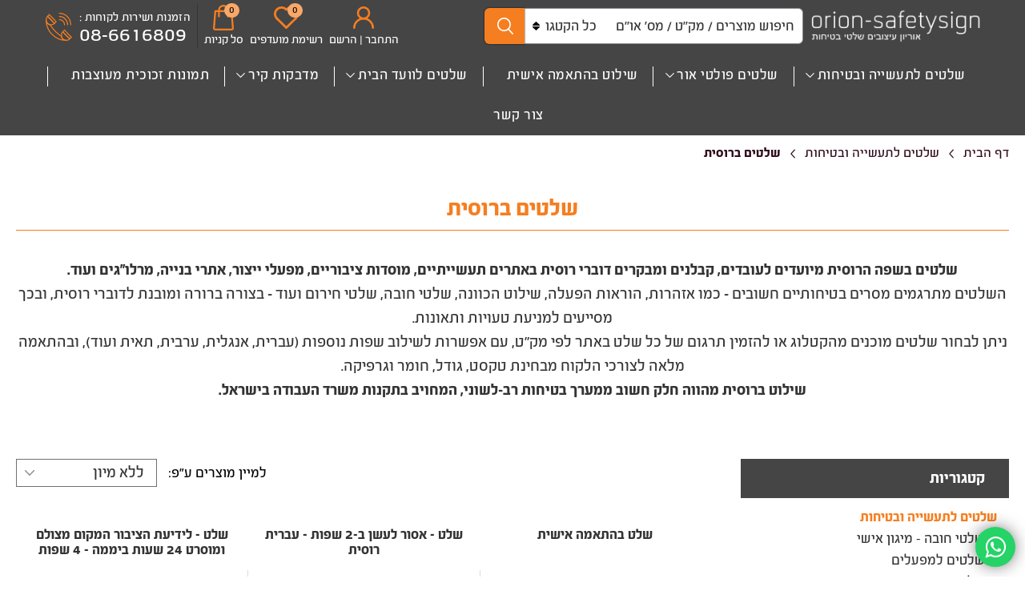

--- FILE ---
content_type: text/html; charset=utf-8
request_url: https://www.orion-safetysign.co.il/%D7%A9%D7%9C%D7%98%D7%99%D7%9D-%D7%91%D7%A8%D7%95%D7%A1%D7%99%D7%AA
body_size: 36839
content:
<!DOCTYPE html>
<html lang="he"  dir="rtl" class="html-category-page">
<head>
            <title>&#x5D0;&#x5D5;&#x5E8;&#x5D9;&#x5D5;&#x5DF; &#x5E2;&#x5D9;&#x5E6;&#x5D5;&#x5D1;&#x5D9;&#x5DD; &#x2013; &#x5E9;&#x5DC;&#x5D8;&#x5D9; &#x5D1;&#x5D8;&#x5D9;&#x5D7;&#x5D5;&#x5EA;-&#x5E9;&#x5DC;&#x5D8;&#x5D9;&#x5DD; &#x5D1;&#x5E8;&#x5D5;&#x5E1;&#x5D9;&#x5EA; &#x5DC;&#x5E2;&#x5D5;&#x5D1;&#x5D3;&#x5D9;&#x5DD; &#x5D5;&#x5DC;&#x5D0;&#x5EA;&#x5E8;&#x5D9; &#x5E2;&#x5D1;&#x5D5;&#x5D3;&#x5D4; | &#x5E9;&#x5DC;&#x5D8;&#x5D9; &#x5D1;&#x5D8;&#x5D9;&#x5D7;&#x5D5;&#x5EA; &#x5D5;&#x5D4;&#x5DB;&#x5D5;&#x5D5;&#x5E0;&#x5D4; &#x5DE;&#x5EA;&#x5D5;&#x5E8;&#x5D2;&#x5DE;&#x5D9;&#x5DD;</title>


    <meta http-equiv="Content-type" content="text/html;charset=UTF-8" />
    <meta name="description" content="&#x5E9;&#x5DC;&#x5D8;&#x5D9; &#x5D1;&#x5D8;&#x5D9;&#x5D7;&#x5D5;&#x5EA;, &#x5D4;&#x5DB;&#x5D5;&#x5D5;&#x5E0;&#x5D4; &#x5D5;&#x5D0;&#x5D6;&#x5D4;&#x5E8;&#x5D4; &#x5D1;&#x5E9;&#x5E4;&#x5D4; &#x5D4;&#x5E8;&#x5D5;&#x5E1;&#x5D9;&#x5EA; &#x2013; &#x5DC;&#x5E2;&#x5D5;&#x5D1;&#x5D3;&#x5D9;&#x5DD; &#x5D3;&#x5D5;&#x5D1;&#x5E8;&#x5D9; &#x5E8;&#x5D5;&#x5E1;&#x5D9;&#x5EA; &#x5D1;&#x5D0;&#x5EA;&#x5E8;&#x5D9; &#x5E2;&#x5D1;&#x5D5;&#x5D3;&#x5D4;, &#x5D1;&#x5E0;&#x5D9;&#x5D9;&#x5D4; &#x5D5;&#x5DE;&#x5D5;&#x5E1;&#x5D3;&#x5D5;&#x5EA;. &#x5E9;&#x5DC;&#x5D8;&#x5D9;&#x5DD; &#x5D1;&#x5D4;&#x5EA;&#x5D0;&#x5DE;&#x5D4; &#x5D0;&#x5D9;&#x5E9;&#x5D9;&#x5EA;, &#x5E2;&#x5DD; &#x5E1;&#x5DE;&#x5DC;&#x5D9;&#x5DD; &#x5D2;&#x5E8;&#x5E4;&#x5D9;&#x5D9;&#x5DD; &#x5D1;&#x5E8;&#x5D5;&#x5E8;&#x5D9;&#x5DD; &#x5D5;&#x5EA;&#x5E8;&#x5D2;&#x5D5;&#x5DD; &#x5DE;&#x5E7;&#x5E6;&#x5D5;&#x5E2;&#x5D9;." />
    <meta name="keywords" content="&#x5E9;&#x5DC;&#x5D8;&#x5D9;&#x5DD; &#x5D1;&#x5E8;&#x5D5;&#x5E1;&#x5D9;&#x5EA;, &#x5E9;&#x5DC;&#x5D8;&#x5D9; &#x5D1;&#x5D8;&#x5D9;&#x5D7;&#x5D5;&#x5EA; &#x5D1;&#x5E8;&#x5D5;&#x5E1;&#x5D9;&#x5EA;, &#x5EA;&#x5E8;&#x5D2;&#x5D5;&#x5DD; &#x5E9;&#x5DC;&#x5D8;&#x5D9;&#x5DD; &#x5DC;&#x5E8;&#x5D5;&#x5E1;&#x5D9;&#x5EA;, &#x5E9;&#x5D9;&#x5DC;&#x5D5;&#x5D8; &#x5DC;&#x5E2;&#x5D5;&#x5D1;&#x5D3;&#x5D9;&#x5DD; &#x5E8;&#x5D5;&#x5E1;&#x5D9;&#x5DD;, &#x5E9;&#x5DC;&#x5D8;&#x5D9;&#x5DD; &#x5E8;&#x5D1;&#x5BE;&#x5DC;&#x5E9;&#x5D5;&#x5E0;&#x5D9;&#x5D9;&#x5DD;, &#x5E9;&#x5DC;&#x5D8;&#x5D9;&#x5DD; &#x5DC;&#x5DE;&#x5E4;&#x5E2;&#x5DC;&#x5D9;&#x5DD; &#x5D1;&#x5E9;&#x5E4;&#x5D4; &#x5D4;&#x5E8;&#x5D5;&#x5E1;&#x5D9;&#x5EA;" />
    <meta name="generator" content="nopCommerce" />
    <meta name="viewport" content="width=device-width, initial-scale=1, maximum-scale=1, user-scalable=0" />
    <link rel="preload" as="font" href="/Themes/Emporium/Content/icons/emporium-icons.woff" crossorigin>
    <link href="https://fonts.googleapis.com/css?family=Roboto:300,400,700&amp;subset=cyrillic-ext,greek-ext&display=swap" rel="stylesheet">
    <link href="https://cdnjs.cloudflare.com/ajax/libs/font-awesome/4.7.0/css/font-awesome.css" rel="stylesheet">
    
    


    <script type="application/ld+json">{"@context":"http://schema.org/","@type":"BreadcrumbList","itemListElement":[{"@type":"ListItem","position":"1","item":{"@id":"https://www.orion-safetysign.co.il/%D7%A9%D7%9C%D7%98%D7%99%D7%9D-%D7%9C%D7%AA%D7%A2%D7%A9%D7%99%D7%99%D7%94-%D7%95%D7%91%D7%98%D7%99%D7%97%D7%95%D7%AA","name":"שלטים לתעשייה ובטיחות"}},{"@type":"ListItem","position":"2","item":{"@id":"https://www.orion-safetysign.co.il/%D7%A9%D7%9C%D7%98%D7%99%D7%9D-%D7%91%D7%A8%D7%95%D7%A1%D7%99%D7%AA","name":"שלטים ברוסית"}}]}</script>
    



    <link href="/Themes/Emporium/Content/css/styles.rtl.css?v=1.4" rel="stylesheet" type="text/css" />
<link href="/Themes/Emporium/Content/css/tables.rtl.css" rel="stylesheet" type="text/css" />
<link href="/Themes/Emporium/Content/css/mobile.rtl.css?v=1.2" rel="stylesheet" type="text/css" />
<link href="/Themes/Emporium/Content/css/480.rtl.css" rel="stylesheet" type="text/css" />
<link href="/Themes/Emporium/Content/css/768.rtl.css" rel="stylesheet" type="text/css" />
<link href="/Themes/Emporium/Content/css/1024.rtl.css" rel="stylesheet" type="text/css" />
<link href="/Themes/Emporium/Content/css/1280.rtl.css" rel="stylesheet" type="text/css" />
<link href="/Themes/Emporium/Content/css/1600.rtl.css" rel="stylesheet" type="text/css" />
<link href="/Themes/Emporium/Content/css/safetysign.styles.rtl.css?v=1.2" rel="stylesheet" type="text/css" />
<link href="/Plugins/SevenSpikes.Core/Styles/slick-slider-1.6.0.css" rel="stylesheet" type="text/css" />
<link href="/Plugins/SevenSpikes.Core/Styles/perfect-scrollbar.min.css" rel="stylesheet" type="text/css" />
<link href="/Plugins/SevenSpikes.Nop.Plugins.AjaxFilters/Themes/Emporium/Content/AjaxFilters.css" rel="stylesheet" type="text/css" />
<link href="/Plugins/SevenSpikes.Nop.Plugins.AjaxFilters/Themes/Emporium/Content/AjaxFilters.rtl.css" rel="stylesheet" type="text/css" />
<link href="/Plugins/SevenSpikes.Nop.Plugins.InstantSearch/Themes/Emporium/Content/InstantSearch.css" rel="stylesheet" type="text/css" />
<link href="/Plugins/SevenSpikes.Nop.Plugins.InstantSearch/Themes/Emporium/Content/InstantSearch.rtl.css" rel="stylesheet" type="text/css" />
<link href="/Plugins/SevenSpikes.Nop.Plugins.MegaMenu/Themes/Emporium/Content/MegaMenu.css" rel="stylesheet" type="text/css" />
<link href="/Plugins/SevenSpikes.Nop.Plugins.MegaMenu/Themes/Emporium/Content/MegaMenu.rtl.css" rel="stylesheet" type="text/css" />
<link href="/Plugins/SevenSpikes.Nop.Plugins.AnywhereSliders/Styles/nivo/nivo-slider.css" rel="stylesheet" type="text/css" />
<link href="/css/Slick/anywhereSlidersCustomCss-1-1.css" rel="stylesheet" type="text/css" />
<link href="/Plugins/SevenSpikes.Nop.Plugins.AnywhereSliders/Themes/Emporium/Content/slick/anywhereSliders.css" rel="stylesheet" type="text/css" />
<link href="/Plugins/SevenSpikes.Nop.Plugins.AnywhereSliders/Themes/Emporium/Content/slick/anywhereSliders.rtl.css" rel="stylesheet" type="text/css" />
<link href="/Plugins/SevenSpikes.Nop.Plugins.ProductRibbons/Styles/Ribbons.common.css" rel="stylesheet" type="text/css" />
<link href="/Plugins/SevenSpikes.Nop.Plugins.ProductRibbons/Styles/Ribbons.common.rtl.css" rel="stylesheet" type="text/css" />
<link href="/Plugins/SevenSpikes.Nop.Plugins.ProductRibbons/Themes/Emporium/Content/Ribbons.css" rel="stylesheet" type="text/css" />
<link href="/Plugins/SevenSpikes.Nop.Plugins.ProductRibbons/Themes/Emporium/Content/Ribbons.rtl.css" rel="stylesheet" type="text/css" />
<link href="/lib/selectize/selectize.css" rel="stylesheet" type="text/css" />
<link href="/Themes/Emporium/Content/css/theme.custom-1.css?v=165" rel="stylesheet" type="text/css" />

    <script src="/lib/jquery/jquery-3.4.1.min.js"></script>

    <link rel="canonical" href="https://www.orion-safetysign.co.il/%d7%a9%d7%9c%d7%98%d7%99%d7%9d-%d7%91%d7%a8%d7%95%d7%a1%d7%99%d7%aa" />

    
    
    
    
    <!--Powered by nopCommerce - https://www.nopCommerce.com-->

<!-- Google tag (gtag.js) -->
<script async src="https://www.googletagmanager.com/gtag/js?id=G-NJZGV758CY"></script>
<script>
  window.dataLayer = window.dataLayer || [];
  function gtag(){dataLayer.push(arguments);}
  gtag('js', new Date());

  gtag('config', 'G-NJZGV758CY');
</script>
</head>
<body class="category-page-body">

    



<div class="ajax-loading-block-window" style="display: none">
</div>
<div id="dialog-notifications-success" title="הודעה" style="display:none;">
</div>
<div id="dialog-notifications-error" title="שגיאה" style="display:none;">
</div>
<div id="dialog-notifications-warning" title="אזהרה" style="display:none;">
</div>
<div id="bar-notification" class="bar-notification-container" data-close="סגור">
</div>



<!--[if lte IE 8]>
    <div style="clear:both;height:59px;text-align:center;position:relative;">
        <a href="http://www.microsoft.com/windows/internet-explorer/default.aspx" target="_blank">
            <img src="/Themes/Emporium/Content/img/ie_warning.jpg" height="42" width="820" alt="You are using an outdated browser. For a faster, safer browsing experience, upgrade for free today." />
        </a>
    </div>
<![endif]-->


<div class="master-wrapper-page">
    
    <div class="responsive-nav-wrapper-parent">
        <div class="responsive-nav-wrapper">
            <div class="menu-title">
                <span>תפריט</span>
            </div>
            <div class="search-wrap">
                <span>חיפוש</span>
            </div>
            <div class="mobile-logo">
                



<a href="/" class="logo">


<img alt="&#x5E9;&#x5DC;&#x5D8;&#x5D9; &#x5D1;&#x5D8;&#x5D9;&#x5D7;&#x5D5;&#x5EA; &#x5D0;&#x5D5;&#x5E8;&#x5D9;&#x5D5;&#x5DF; &#x5E2;&#x5D9;&#x5E6;&#x5D5;&#x5D1;&#x5D9;&#x5DD;" title="&#x5E9;&#x5DC;&#x5D8;&#x5D9; &#x5D1;&#x5D8;&#x5D9;&#x5D7;&#x5D5;&#x5EA; &#x5D0;&#x5D5;&#x5E8;&#x5D9;&#x5D5;&#x5DF; &#x5E2;&#x5D9;&#x5E6;&#x5D5;&#x5D1;&#x5D9;&#x5DD;" src="https://www.orion-safetysign.co.il/images/thumbs/0006427_logo.png" /></a>
            </div>
            <div class="shopping-cart-link">
            </div>
            <div class="personal-button" id="header-links-opener">
                <span>Personal menu</span>
            </div>
        </div>
    </div>
    

    <div class="header-upper">
        <div class="header-selectors-wrapper">
            
            
            
            
        </div>
    </div>
 <div class="header-offers-wrapper">
        <div class="header-top-text">
            
        </div>
    </div>
<div class="header">  
    
    <div class="header-lower">
        <div class="header-logo">
            



<a href="/" class="logo">


<img alt="&#x5E9;&#x5DC;&#x5D8;&#x5D9; &#x5D1;&#x5D8;&#x5D9;&#x5D7;&#x5D5;&#x5EA; &#x5D0;&#x5D5;&#x5E8;&#x5D9;&#x5D5;&#x5DF; &#x5E2;&#x5D9;&#x5E6;&#x5D5;&#x5D1;&#x5D9;&#x5DD;" title="&#x5E9;&#x5DC;&#x5D8;&#x5D9; &#x5D1;&#x5D8;&#x5D9;&#x5D7;&#x5D5;&#x5EA; &#x5D0;&#x5D5;&#x5E8;&#x5D9;&#x5D5;&#x5DF; &#x5E2;&#x5D9;&#x5E6;&#x5D5;&#x5D1;&#x5D9;&#x5DD;" src="https://www.orion-safetysign.co.il/images/thumbs/0006427_logo.png" /></a>
        </div>
        <div class="search-box store-search-box">
            <div class="close-side-menu">
                <span class="close-side-menu-text">חיפוש מוצרים / מק''ט / מס' או''ם</span>
                <span class="close-side-menu-btn">Close</span>
            </div>
            <form method="get" id="small-search-box-form" action="/search">
        <input type="text" class="search-box-text" id="small-searchterms" autocomplete="off" name="q" placeholder="חיפוש מוצרים / מק''ט / מס' או''ם" aria-label="חיפוש בחנות" />


    <select class="search-box-select" id="instant-search-categories">
        <option value='0'>כל הקטגוריות</option>
            <option value="4">&#x5E9;&#x5DC;&#x5D8;&#x5D9;&#x5DD; &#x5DC;&#x5EA;&#x5E2;&#x5E9;&#x5D9;&#x5D9;&#x5D4; &#x5D5;&#x5D1;&#x5D8;&#x5D9;&#x5D7;&#x5D5;&#x5EA;</option>
            <option value="29">&#x5E9;&#x5D9;&#x5DC;&#x5D5;&#x5D8; &#x5D1;&#x5D4;&#x5EA;&#x5D0;&#x5DE;&#x5D4; &#x5D0;&#x5D9;&#x5E9;&#x5D9;&#x5EA;</option>
            <option value="41">&#x5E9;&#x5DC;&#x5D8;&#x5D9;&#x5DD; &#x5DC;&#x5D5;&#x5D5;&#x5E2;&#x5D3; &#x5D4;&#x5D1;&#x5D9;&#x5EA;</option>
            <option value="344">&#x5DE;&#x5D5;&#x5E6;&#x5E8;&#x5D9;&#x5DD; &#x5E0;&#x5DC;&#x5D5;&#x5D5;&#x5D9;&#x5DD;</option>
            <option value="17">&#x5E9;&#x5DC;&#x5D8;&#x5D9;&#x5DD; &#x5E4;&#x5D5;&#x5DC;&#x5D8;&#x5D9; &#x5D0;&#x5D5;&#x5E8;</option>
            <option value="272">&#x5DE;&#x5D3;&#x5D1;&#x5E7;&#x5D5;&#x5EA; &#x5E7;&#x5D9;&#x5E8;</option>
            <option value="345">&#x5EA;&#x5DE;&#x5D5;&#x5E0;&#x5D5;&#x5EA; &#x5D6;&#x5DB;&#x5D5;&#x5DB;&#x5D9;&#x5EA; &#x5DE;&#x5E2;&#x5D5;&#x5E6;&#x5D1;&#x5D5;&#x5EA;</option>
    </select>

<input type="hidden" class="instantSearchResourceElement"
       data-highlightFirstFoundElement="true"
       data-minKeywordLength="3"
       data-defaultProductSortOption="6"
       data-instantSearchUrl="/instantSearchFor"
       data-searchPageUrl="/search"
       data-searchInProductDescriptions="false"
       data-numberOfVisibleProducts="5"
       data-noResultsResourceText=" No data found." />

        <input type="submit" class="button-1 search-box-button" value="חיפוש" />
            
        
</form>

        </div>

        <div class="header-links-wrapper header-links-wrapper-desktop-1">
            

<div class="header-links">
    <ul>
        
            <li>
                <a href="/customer/info" class="ico-account opener"  data-loginUrl="/login">התחבר | הרשם</a>
                <div class="profile-menu-box ">
                    <div class="close-side-menu">
                        <span class="close-side-menu-text">החשבון שלי</span>
                        <span class="close-side-menu-btn">Close</span>
                    </div>
                    <div class="header-form-holder">
                        <a href="/register?returnUrl=%2F%25D7%25A9%25D7%259C%25D7%2598%25D7%2599%25D7%259D-%25D7%2591%25D7%25A8%25D7%2595%25D7%25A1%25D7%2599%25D7%25AA" class="ico-register">הרשמה</a>
                        <a href="/login?returnUrl=%2F%25D7%25A9%25D7%259C%25D7%2598%25D7%2599%25D7%259D-%25D7%2591%25D7%25A8%25D7%2595%25D7%25A1%25D7%2599%25D7%25AA" class="ico-login">התחברות</a>
                    </div>
                </div>
            </li>

            <li>
                <a href="/wishlist" class="ico-wishlist">
                    <span class="wishlist-label">רשימת מועדפים</span>
                    <span class="wishlist-qty">0</span>
                </a>
            </li>

        
    </ul>
        <div class="mobile-flyout-wrapper">
            <div class="close-side-menu">
                <span class="close-side-menu-text">סל קניות</span>
                <span class="close-side-menu-btn">Close</span>
            </div>
            



<div id="flyout-cart" class="flyout-cart" data-removeItemFromCartUrl="/EmporiumTheme/RemoveItemFromCart" data-flyoutCartUrl="/EmporiumTheme/FlyoutShoppingCart">
    <div id="topcartlink">
        <a href="/cart" class="ico-cart">
            <span class="cart-qty">0</span>
            <span class="cart-title">סל קניות</span>
        </a>
    </div>
    <div class="mini-shopping-cart">
        <div class="flyout-cart-scroll-area">
                <p>אין מוצרים בסל הקניות שלך</p>
        </div>
    </div>
</div>
        </div>
    <div class="mobile-phone-wrapper mobile-phone-wrapper-desktop-1">
        <a href="tel:08-6616809">
            <div class="mobile-text">
                <p class="phonenumber-title">הזמנות ושירות לקוחות :</p>
                <p class="phonenumber-text">08-6616809</p>
            </div>
            <div class="mobile-icon"><span></span></div>
        </a>
    </div>
        
</div>

        </div>
    </div>
    <div class="header-menu-parent">
        <div class="header-menu ">
            <div class="close-menu">
                <span class="close-menu-text">תפריט</span>
                <span class="close-menu-btn">Close</span>
            </div>



    <ul class="mega-menu"
        data-isRtlEnabled="true"
        data-enableClickForDropDown="false">



<li class="has-sublist with-dropdown-in-grid root-category-items">
        <a class="with-subcategories" href="/%D7%A9%D7%9C%D7%98%D7%99%D7%9D-%D7%9C%D7%AA%D7%A2%D7%A9%D7%99%D7%99%D7%94-%D7%95%D7%91%D7%98%D7%99%D7%97%D7%95%D7%AA"><span>&#x5E9;&#x5DC;&#x5D8;&#x5D9;&#x5DD; &#x5DC;&#x5EA;&#x5E2;&#x5E9;&#x5D9;&#x5D9;&#x5D4; &#x5D5;&#x5D1;&#x5D8;&#x5D9;&#x5D7;&#x5D5;&#x5EA;</span></a>
        <div class="plus-button"></div>

        <div class="dropdown categories fullWidth boxes-4">
            <div class="row-wrapper">
                <div class="three-coloumn-row">
                    <div class="row"><div class="box">
                        <div class="picture-title-wrap">
                            <div class="title">
                                <a href="/%D7%A9%D7%9C%D7%98%D7%99-%D7%97%D7%95%D7%91%D7%94-%D7%9E%D7%99%D7%92%D7%95%D7%9F-%D7%90%D7%99%D7%A9%D7%99" title="&#x5E9;&#x5DC;&#x5D8;&#x5D9; &#x5D7;&#x5D5;&#x5D1;&#x5D4; - &#x5DE;&#x5D9;&#x5D2;&#x5D5;&#x5DF; &#x5D0;&#x5D9;&#x5E9;&#x5D9;"><span>&#x5E9;&#x5DC;&#x5D8;&#x5D9; &#x5D7;&#x5D5;&#x5D1;&#x5D4; - &#x5DE;&#x5D9;&#x5D2;&#x5D5;&#x5DF; &#x5D0;&#x5D9;&#x5E9;&#x5D9;</span></a>
                            </div>
                        </div>
                    </div><div class="box">
                        <div class="picture-title-wrap">
                            <div class="title">
                                <a href="/%D7%A9%D7%9C%D7%98%D7%99%D7%9D-%D7%9C%D7%9E%D7%A4%D7%A2%D7%9C%D7%99%D7%9D" title="&#x5E9;&#x5DC;&#x5D8;&#x5D9;&#x5DD; &#x5DC;&#x5DE;&#x5E4;&#x5E2;&#x5DC;&#x5D9;&#x5DD;"><span>&#x5E9;&#x5DC;&#x5D8;&#x5D9;&#x5DD; &#x5DC;&#x5DE;&#x5E4;&#x5E2;&#x5DC;&#x5D9;&#x5DD;</span></a>
                            </div>
                        </div>
                    </div><div class="box">
                        <div class="picture-title-wrap">
                            <div class="title">
                                <a href="/%D7%A9%D7%9C%D7%98%D7%99-%D7%97%D7%A0%D7%99%D7%94-%D7%95%D7%94%D7%9B%D7%95%D7%95%D7%A0%D7%94" title="&#x5E9;&#x5DC;&#x5D8;&#x5D9; &#x5D7;&#x5E0;&#x5D9;&#x5D4;"><span>&#x5E9;&#x5DC;&#x5D8;&#x5D9; &#x5D7;&#x5E0;&#x5D9;&#x5D4;</span></a>
                            </div>
                        </div>
                    </div><div class="box">
                        <div class="picture-title-wrap">
                            <div class="title">
                                <a href="/%D7%9E%D7%93%D7%91%D7%A7%D7%95%D7%AA-%D7%91%D7%98%D7%99%D7%97%D7%95%D7%AA" title="&#x5DE;&#x5D3;&#x5D1;&#x5E7;&#x5D5;&#x5EA; &#x5D1;&#x5D8;&#x5D9;&#x5D7;&#x5D5;&#x5EA;"><span>&#x5DE;&#x5D3;&#x5D1;&#x5E7;&#x5D5;&#x5EA; &#x5D1;&#x5D8;&#x5D9;&#x5D7;&#x5D5;&#x5EA;</span></a>
                            </div>
                        </div>
                            <ul class="subcategories">
                                    <li class="subcategory-item">
                                        <a href="/%D7%9E%D7%93%D7%91%D7%A7%D7%95%D7%AA-%D7%A1%D7%99%D7%9E%D7%95%D7%9F-%D7%A6%D7%A0%D7%A8%D7%AA" title="&#x5DE;&#x5D3;&#x5D1;&#x5E7;&#x5D5;&#x5EA; - &#x5E1;&#x5D9;&#x5DE;&#x5D5;&#x5DF; &#x5E6;&#x5E0;&#x5E8;&#x5EA;"><span>&#x5DE;&#x5D3;&#x5D1;&#x5E7;&#x5D5;&#x5EA; - &#x5E1;&#x5D9;&#x5DE;&#x5D5;&#x5DF; &#x5E6;&#x5E0;&#x5E8;&#x5EA;</span></a>
                                    </li>

                            </ul>
                    </div></div><div class="row"><div class="box">
                        <div class="picture-title-wrap">
                            <div class="title">
                                <a href="/%D7%A9%D7%9C%D7%98%D7%99-%D7%97%D7%95%D7%91%D7%94-%D7%A1%D7%99%D7%9B%D7%95%D7%A0%D7%99%D7%9D-%D7%9E%D7%9B%D7%A0%D7%99%D7%99%D7%9D" title="&#x5E9;&#x5DC;&#x5D8;&#x5D9; &#x5D7;&#x5D5;&#x5D1;&#x5D4; - &#x5E1;&#x5D9;&#x5DB;&#x5D5;&#x5E0;&#x5D9;&#x5DD; &#x5DE;&#x5DB;&#x5E0;&#x5D9;&#x5D9;&#x5DD;"><span>&#x5E9;&#x5DC;&#x5D8;&#x5D9; &#x5D7;&#x5D5;&#x5D1;&#x5D4; - &#x5E1;&#x5D9;&#x5DB;&#x5D5;&#x5E0;&#x5D9;&#x5DD; &#x5DE;&#x5DB;&#x5E0;&#x5D9;&#x5D9;&#x5DD;</span></a>
                            </div>
                        </div>
                    </div><div class="box">
                        <div class="picture-title-wrap">
                            <div class="title">
                                <a href="/%D7%A9%D7%9C%D7%98%D7%99-%D7%97%D7%A0%D7%99%D7%94-%D7%9C%D7%A9%D7%A4%D7%AA-%D7%94%D7%9E%D7%93%D7%A8%D7%9B%D7%94" title="&#x5E9;&#x5DC;&#x5D8;&#x5D9; &#x5D7;&#x5E0;&#x5D9;&#x5D4; &#x5DC;&#x5E9;&#x5E4;&#x5EA; &#x5D4;&#x5DE;&#x5D3;&#x5E8;&#x5DB;&#x5D4;"><span>&#x5E9;&#x5DC;&#x5D8;&#x5D9; &#x5D7;&#x5E0;&#x5D9;&#x5D4; &#x5DC;&#x5E9;&#x5E4;&#x5EA; &#x5D4;&#x5DE;&#x5D3;&#x5E8;&#x5DB;&#x5D4;</span></a>
                            </div>
                        </div>
                    </div><div class="box">
                        <div class="picture-title-wrap">
                            <div class="title">
                                <a href="/%D7%A9%D7%9C%D7%98%D7%99-%D7%90%D7%96%D7%94%D7%A8%D7%94" title="&#x5E9;&#x5DC;&#x5D8;&#x5D9; &#x5D0;&#x5D6;&#x5D4;&#x5E8;&#x5D4;"><span>&#x5E9;&#x5DC;&#x5D8;&#x5D9; &#x5D0;&#x5D6;&#x5D4;&#x5E8;&#x5D4;</span></a>
                            </div>
                        </div>
                    </div><div class="box">
                        <div class="picture-title-wrap">
                            <div class="title">
                                <a href="/%D7%A9%D7%9C%D7%98%D7%99-%D7%A1%D7%9B%D7%A0%D7%94" title="&#x5E9;&#x5DC;&#x5D8;&#x5D9; &#x5E1;&#x5DB;&#x5E0;&#x5D4;"><span>&#x5E9;&#x5DC;&#x5D8;&#x5D9; &#x5E1;&#x5DB;&#x5E0;&#x5D4;</span></a>
                            </div>
                        </div>
                    </div></div><div class="row"><div class="box">
                        <div class="picture-title-wrap">
                            <div class="title">
                                <a href="/%D7%A9%D7%9C%D7%98%D7%99-%D7%97%D7%95%D7%9E%D7%A8%D7%99%D7%9D-%D7%9E%D7%A1%D7%95%D7%9B%D7%A0%D7%99%D7%9D" title="&#x5E9;&#x5DC;&#x5D8;&#x5D9; &#x5D7;&#x5D5;&#x5DE;&#x5E8;&#x5D9;&#x5DD; &#x5DE;&#x5E1;&#x5D5;&#x5DB;&#x5E0;&#x5D9;&#x5DD;"><span>&#x5E9;&#x5DC;&#x5D8;&#x5D9; &#x5D7;&#x5D5;&#x5DE;&#x5E8;&#x5D9;&#x5DD; &#x5DE;&#x5E1;&#x5D5;&#x5DB;&#x5E0;&#x5D9;&#x5DD;</span></a>
                            </div>
                        </div>
                            <ul class="subcategories">
                                    <li class="subcategory-item">
                                        <a href="/%D7%A7%D7%91%D7%95%D7%A6%D7%95%D7%AA-%D7%A1%D7%99%D7%9B%D7%95%D7%9F-%D7%97%D7%95%D7%9E%D7%A8%D7%99%D7%9D-%D7%9E%D7%A1%D7%95%D7%9B%D7%A0%D7%99%D7%9D" title="&#x5E7;&#x5D1;&#x5D5;&#x5E6;&#x5D5;&#x5EA; &#x5E1;&#x5D9;&#x5DB;&#x5D5;&#x5DF; &#x2013; &#x5D7;&#x5D5;&#x5DE;&#x5E8;&#x5D9;&#x5DD; &#x5DE;&#x5E1;&#x5D5;&#x5DB;&#x5E0;&#x5D9;&#x5DD;"><span>&#x5E7;&#x5D1;&#x5D5;&#x5E6;&#x5D5;&#x5EA; &#x5E1;&#x5D9;&#x5DB;&#x5D5;&#x5DF; &#x2013; &#x5D7;&#x5D5;&#x5DE;&#x5E8;&#x5D9;&#x5DD; &#x5DE;&#x5E1;&#x5D5;&#x5DB;&#x5E0;&#x5D9;&#x5DD;</span></a>
                                    </li>

                            </ul>
                    </div><div class="box">
                        <div class="picture-title-wrap">
                            <div class="title">
                                <a href="/%D7%A9%D7%9C%D7%98%D7%99-%D7%97%D7%A9%D7%9E%D7%9C-%D7%95%D7%97%D7%99%D7%A8%D7%95%D7%9D" title="&#x5E9;&#x5DC;&#x5D8;&#x5D9; &#x5D7;&#x5E9;&#x5DE;&#x5DC; &#x5D5;&#x5D7;&#x5D9;&#x5E8;&#x5D5;&#x5DD;"><span>&#x5E9;&#x5DC;&#x5D8;&#x5D9; &#x5D7;&#x5E9;&#x5DE;&#x5DC; &#x5D5;&#x5D7;&#x5D9;&#x5E8;&#x5D5;&#x5DD;</span></a>
                            </div>
                        </div>
                    </div><div class="box">
                        <div class="picture-title-wrap">
                            <div class="title">
                                <a href="/%D7%A9%D7%9C%D7%98%D7%99-%D7%90%D7%9C%D7%A8%D7%92%D7%A0%D7%99%D7%9D" title="&#x5E9;&#x5DC;&#x5D8;&#x5D9; &#x5D0;&#x5DC;&#x5E8;&#x5D2;&#x5E0;&#x5D9;&#x5DD;"><span>&#x5E9;&#x5DC;&#x5D8;&#x5D9; &#x5D0;&#x5DC;&#x5E8;&#x5D2;&#x5E0;&#x5D9;&#x5DD;</span></a>
                            </div>
                        </div>
                    </div><div class="box">
                        <div class="picture-title-wrap">
                            <div class="title">
                                <a href="/%D7%A9%D7%9C%D7%98%D7%99-%D7%9B%D7%99%D7%91%D7%95%D7%99-%D7%90%D7%A9" title="&#x5E9;&#x5DC;&#x5D8;&#x5D9; &#x5DB;&#x5D9;&#x5D1;&#x5D5;&#x5D9; &#x5D0;&#x5E9;"><span>&#x5E9;&#x5DC;&#x5D8;&#x5D9; &#x5DB;&#x5D9;&#x5D1;&#x5D5;&#x5D9; &#x5D0;&#x5E9;</span></a>
                            </div>
                        </div>
                    </div></div><div class="row"><div class="box">
                        <div class="picture-title-wrap">
                            <div class="title">
                                <a href="/%D7%A9%D7%9C%D7%98%D7%99-%D7%90%D7%99%D7%A1%D7%95%D7%A8" title="&#x5E9;&#x5DC;&#x5D8;&#x5D9; &#x5D0;&#x5D9;&#x5E1;&#x5D5;&#x5E8;"><span>&#x5E9;&#x5DC;&#x5D8;&#x5D9; &#x5D0;&#x5D9;&#x5E1;&#x5D5;&#x5E8;</span></a>
                            </div>
                        </div>
                    </div><div class="box">
                        <div class="picture-title-wrap">
                            <div class="title">
                                <a href="/%D7%A9%D7%9C%D7%98%D7%99-%D7%A9%D7%99%D7%A8%D7%95%D7%AA%D7%99%D7%9D-%D7%95%D7%A0%D7%99%D7%A7%D7%99%D7%95%D7%9F" title="&#x5E9;&#x5DC;&#x5D8;&#x5D9; &#x5E9;&#x5D9;&#x5E8;&#x5D5;&#x5EA;&#x5D9;&#x5DD; &#x5D5;&#x5E0;&#x5D9;&#x5E7;&#x5D9;&#x5D5;&#x5DF;"><span>&#x5E9;&#x5DC;&#x5D8;&#x5D9; &#x5E9;&#x5D9;&#x5E8;&#x5D5;&#x5EA;&#x5D9;&#x5DD; &#x5D5;&#x5E0;&#x5D9;&#x5E7;&#x5D9;&#x5D5;&#x5DF;</span></a>
                            </div>
                        </div>
                    </div><div class="box">
                        <div class="picture-title-wrap">
                            <div class="title">
                                <a href="/%D7%A9%D7%9C%D7%98%D7%99-%D7%A0%D7%92%D7%99%D7%A9%D7%95%D7%AA" title="&#x5E9;&#x5DC;&#x5D8;&#x5D9; &#x5E0;&#x5D2;&#x5D9;&#x5E9;&#x5D5;&#x5EA;"><span>&#x5E9;&#x5DC;&#x5D8;&#x5D9; &#x5E0;&#x5D2;&#x5D9;&#x5E9;&#x5D5;&#x5EA;</span></a>
                            </div>
                        </div>
                    </div><div class="box">
                        <div class="picture-title-wrap">
                            <div class="title">
                                <a href="/%D7%A9%D7%9C%D7%98%D7%99-%D7%94%D7%9B%D7%95%D7%95%D7%A0%D7%94" title="&#x5E9;&#x5DC;&#x5D8;&#x5D9; &#x5D4;&#x5DB;&#x5D5;&#x5D5;&#x5E0;&#x5D4;"><span>&#x5E9;&#x5DC;&#x5D8;&#x5D9; &#x5D4;&#x5DB;&#x5D5;&#x5D5;&#x5E0;&#x5D4;</span></a>
                            </div>
                        </div>
                    </div></div><div class="row"><div class="box">
                        <div class="picture-title-wrap">
                            <div class="title">
                                <a href="/%D7%A9%D7%9C%D7%98%D7%99%D7%9D-%D7%9C%D7%97%D7%93%D7%A8%D7%99-%D7%A9%D7%99%D7%A8%D7%95%D7%AA" title="&#x5E9;&#x5DC;&#x5D8;&#x5D9;&#x5DD; &#x5DC;&#x5D7;&#x5D3;&#x5E8;&#x5D9; &#x5E9;&#x5D9;&#x5E8;&#x5D5;&#x5EA;"><span>&#x5E9;&#x5DC;&#x5D8;&#x5D9;&#x5DD; &#x5DC;&#x5D7;&#x5D3;&#x5E8;&#x5D9; &#x5E9;&#x5D9;&#x5E8;&#x5D5;&#x5EA;</span></a>
                            </div>
                        </div>
                    </div><div class="box">
                        <div class="picture-title-wrap">
                            <div class="title">
                                <a href="/%D7%A9%D7%99%D7%9C%D7%95%D7%98-%D7%9B%D7%9C%D7%9C%D7%99" title="&#x5E9;&#x5D9;&#x5DC;&#x5D5;&#x5D8; &#x5DB;&#x5DC;&#x5DC;&#x5D9;"><span>&#x5E9;&#x5D9;&#x5DC;&#x5D5;&#x5D8; &#x5DB;&#x5DC;&#x5DC;&#x5D9;</span></a>
                            </div>
                        </div>
                    </div><div class="box">
                        <div class="picture-title-wrap">
                            <div class="title">
                                <a href="/%D7%A9%D7%9C%D7%98%D7%99-%D7%9E%D7%97%D7%A1%D7%9F-%D7%A9%D7%99%D7%A0%D7%95%D7%A2-%D7%95%D7%AA%D7%97%D7%91%D7%95%D7%A8%D7%94" title="&#x5E9;&#x5DC;&#x5D8;&#x5D9; &#x5DE;&#x5D7;&#x5E1;&#x5DF; &#x5E9;&#x5D9;&#x5E0;&#x5D5;&#x5E2; &#x5D5;&#x5EA;&#x5D7;&#x5D1;&#x5D5;&#x5E8;&#x5D4;"><span>&#x5E9;&#x5DC;&#x5D8;&#x5D9; &#x5DE;&#x5D7;&#x5E1;&#x5DF; &#x5E9;&#x5D9;&#x5E0;&#x5D5;&#x5E2; &#x5D5;&#x5EA;&#x5D7;&#x5D1;&#x5D5;&#x5E8;&#x5D4;</span></a>
                            </div>
                        </div>
                    </div><div class="box">
                        <div class="picture-title-wrap">
                            <div class="title">
                                <a href="/%D7%A9%D7%9C%D7%98%D7%99-%D7%A2%D7%96%D7%A8%D7%94-%D7%A8%D7%90%D7%A9%D7%95%D7%A0%D7%94" title="&#x5E9;&#x5DC;&#x5D8;&#x5D9; &#x5E2;&#x5D6;&#x5E8;&#x5D4; &#x5E8;&#x5D0;&#x5E9;&#x5D5;&#x5E0;&#x5D4; &#x5D5;&#x5D7;&#x5D9;&#x5E8;&#x5D5;&#x5DD;"><span>&#x5E9;&#x5DC;&#x5D8;&#x5D9; &#x5E2;&#x5D6;&#x5E8;&#x5D4; &#x5E8;&#x5D0;&#x5E9;&#x5D5;&#x5E0;&#x5D4; &#x5D5;&#x5D7;&#x5D9;&#x5E8;&#x5D5;&#x5DD;</span></a>
                            </div>
                        </div>
                    </div></div><div class="row"><div class="box">
                        <div class="picture-title-wrap">
                            <div class="title">
                                <a href="/%D7%A9%D7%9C%D7%98%D7%99%D7%9D-%D7%9C%D7%9E%D7%98%D7%91%D7%97%D7%99%D7%9D" title="&#x5E9;&#x5DC;&#x5D8;&#x5D9;&#x5DD; &#x5DC;&#x5DE;&#x5D8;&#x5D1;&#x5D7;&#x5D9;&#x5DD;"><span>&#x5E9;&#x5DC;&#x5D8;&#x5D9;&#x5DD; &#x5DC;&#x5DE;&#x5D8;&#x5D1;&#x5D7;&#x5D9;&#x5DD;</span></a>
                            </div>
                        </div>
                            <ul class="subcategories">
                                    <li class="subcategory-item">
                                        <a href="/%D7%A9%D7%99%D7%9C%D7%95%D7%98-%D7%9E%D7%93%D7%95%D7%A8%D7%99%D7%9D-%D7%91%D7%9E%D7%98%D7%91%D7%97%D7%99%D7%9D" title="&#x5E9;&#x5D9;&#x5DC;&#x5D5;&#x5D8; &#x5DE;&#x5D3;&#x5D5;&#x5E8;&#x5D9;&#x5DD;"><span>&#x5E9;&#x5D9;&#x5DC;&#x5D5;&#x5D8; &#x5DE;&#x5D3;&#x5D5;&#x5E8;&#x5D9;&#x5DD;</span></a>
                                    </li>

                            </ul>
                    </div><div class="box">
                        <div class="picture-title-wrap">
                            <div class="title">
                                <a href="/%D7%A9%D7%9C%D7%98%D7%99-%D7%90%D7%95%D7%AA%D7%99%D7%95%D7%AA-%D7%95%D7%9E%D7%A1%D7%A4%D7%A8%D7%99%D7%9D-%D7%9C%D7%9E%D7%97%D7%A1%D7%A0%D7%99%D7%9D-%D7%A1%D7%99%D7%9E%D7%95%D7%9F-%D7%9E%D7%93%D7%A4%D7%99%D7%9D" title="&#x5E9;&#x5DC;&#x5D8;&#x5D9; &#x5D0;&#x5D5;&#x5EA;&#x5D9;&#x5D5;&#x5EA; &#x5D5;&#x5DE;&#x5E1;&#x5E4;&#x5E8;&#x5D9;&#x5DD; &#x5DC;&#x5DE;&#x5D7;&#x5E1;&#x5E0;&#x5D9;&#x5DD;"><span>&#x5E9;&#x5DC;&#x5D8;&#x5D9; &#x5D0;&#x5D5;&#x5EA;&#x5D9;&#x5D5;&#x5EA; &#x5D5;&#x5DE;&#x5E1;&#x5E4;&#x5E8;&#x5D9;&#x5DD; &#x5DC;&#x5DE;&#x5D7;&#x5E1;&#x5E0;&#x5D9;&#x5DD;</span></a>
                            </div>
                        </div>
                    </div><div class="box">
                        <div class="picture-title-wrap">
                            <div class="title">
                                <a href="/%D7%A9%D7%9C%D7%98%D7%99%D7%9D-%D7%9C%D7%AA%D7%97%D7%A0%D7%AA-%D7%93%D7%9C%D7%A7" title="&#x5E9;&#x5DC;&#x5D8;&#x5D9;&#x5DD; &#x5DC;&#x5EA;&#x5D7;&#x5E0;&#x5EA; &#x5D3;&#x5DC;&#x5E7;"><span>&#x5E9;&#x5DC;&#x5D8;&#x5D9;&#x5DD; &#x5DC;&#x5EA;&#x5D7;&#x5E0;&#x5EA; &#x5D3;&#x5DC;&#x5E7;</span></a>
                            </div>
                        </div>
                    </div><div class="box">
                        <div class="picture-title-wrap">
                            <div class="title">
                                <a href="/%D7%A9%D7%99%D7%9C%D7%95%D7%98-%D7%9E%D7%A6%D7%9C%D7%9E%D7%95%D7%AA-%D7%90%D7%91%D7%98%D7%97%D7%94" title="&#x5E9;&#x5D9;&#x5DC;&#x5D5;&#x5D8; &#x5DE;&#x5E6;&#x5DC;&#x5DE;&#x5D5;&#x5EA; &#x5D0;&#x5D1;&#x5D8;&#x5D7;&#x5D4;"><span>&#x5E9;&#x5D9;&#x5DC;&#x5D5;&#x5D8; &#x5DE;&#x5E6;&#x5DC;&#x5DE;&#x5D5;&#x5EA; &#x5D0;&#x5D1;&#x5D8;&#x5D7;&#x5D4;</span></a>
                            </div>
                        </div>
                    </div></div><div class="row"><div class="box">
                        <div class="picture-title-wrap">
                            <div class="title">
                                <a href="/%D7%A9%D7%9C%D7%98%D7%99-%D7%9B%D7%9C%D7%91%D7%99%D7%9D" title="&#x5E9;&#x5DC;&#x5D8;&#x5D9; &#x5DB;&#x5DC;&#x5D1;&#x5D9;&#x5DD;"><span>&#x5E9;&#x5DC;&#x5D8;&#x5D9; &#x5DB;&#x5DC;&#x5D1;&#x5D9;&#x5DD;</span></a>
                            </div>
                        </div>
                    </div><div class="box">
                        <div class="picture-title-wrap">
                            <div class="title">
                                <a href="/%D7%A9%D7%9C%D7%98%D7%99%D7%9D-%D7%9C%D7%90%D7%AA%D7%A8%D7%99-%D7%91%D7%A0%D7%99%D7%94" title="&#x5E9;&#x5DC;&#x5D8;&#x5D9;&#x5DD; &#x5DC;&#x5D0;&#x5EA;&#x5E8;&#x5D9; &#x5D1;&#x5E0;&#x5D9;&#x5D4;"><span>&#x5E9;&#x5DC;&#x5D8;&#x5D9;&#x5DD; &#x5DC;&#x5D0;&#x5EA;&#x5E8;&#x5D9; &#x5D1;&#x5E0;&#x5D9;&#x5D4;</span></a>
                            </div>
                        </div>
                    </div><div class="box">
                        <div class="picture-title-wrap">
                            <div class="title">
                                <a href="/%D7%A9%D7%9C%D7%98%D7%99%D7%9D-%D7%9C%D7%97%D7%A7%D7%9C%D7%90%D7%95%D7%AA" title="&#x5E9;&#x5DC;&#x5D8;&#x5D9;&#x5DD; &#x5DC;&#x5D7;&#x5E7;&#x5DC;&#x5D0;&#x5D5;&#x5EA;"><span>&#x5E9;&#x5DC;&#x5D8;&#x5D9;&#x5DD; &#x5DC;&#x5D7;&#x5E7;&#x5DC;&#x5D0;&#x5D5;&#x5EA;</span></a>
                            </div>
                        </div>
                    </div><div class="box">
                        <div class="picture-title-wrap">
                            <div class="title">
                                <a href="/%D7%A9%D7%9C%D7%98%D7%99%D7%9D-%D7%91%D7%A2%D7%A8%D7%91%D7%99%D7%AA" title="&#x5E9;&#x5DC;&#x5D8;&#x5D9;&#x5DD; &#x5D1;&#x5E2;&#x5E8;&#x5D1;&#x5D9;&#x5EA;"><span>&#x5E9;&#x5DC;&#x5D8;&#x5D9;&#x5DD; &#x5D1;&#x5E2;&#x5E8;&#x5D1;&#x5D9;&#x5EA;</span></a>
                            </div>
                        </div>
                    </div></div><div class="row"><div class="box">
                        <div class="picture-title-wrap">
                            <div class="title">
                                <a href="/%D7%A9%D7%9C%D7%98%D7%99-%D7%A7%D7%A0%D7%90%D7%91%D7%99%D7%A1" title="&#x5E9;&#x5DC;&#x5D8;&#x5D9; &#x5E7;&#x5E0;&#x5D0;&#x5D1;&#x5D9;&#x5E1;"><span>&#x5E9;&#x5DC;&#x5D8;&#x5D9; &#x5E7;&#x5E0;&#x5D0;&#x5D1;&#x5D9;&#x5E1;</span></a>
                            </div>
                        </div>
                    </div><div class="box">
                        <div class="picture-title-wrap">
                            <div class="title">
                                <a href="/%D7%A9%D7%9C%D7%98%D7%99%D7%9D-%D7%91%D7%AA%D7%90%D7%99%D7%AA-%D7%AA%D7%90%D7%99%D7%9C%D7%A0%D7%93%D7%99%D7%AA" title="&#x5E9;&#x5DC;&#x5D8;&#x5D9;&#x5DD; &#x5D1;&#x5EA;&#x5D0;&#x5D9;&#x5EA; (&#x5EA;&#x5D0;&#x5D9;&#x5DC;&#x5E0;&#x5D3;&#x5D9;&#x5EA;)"><span>&#x5E9;&#x5DC;&#x5D8;&#x5D9;&#x5DD; &#x5D1;&#x5EA;&#x5D0;&#x5D9;&#x5EA; (&#x5EA;&#x5D0;&#x5D9;&#x5DC;&#x5E0;&#x5D3;&#x5D9;&#x5EA;)</span></a>
                            </div>
                        </div>
                    </div><div class="box">
                        <div class="picture-title-wrap">
                            <div class="title">
                                <a href="/%D7%A9%D7%9C%D7%98%D7%99-%D7%94%D7%95%D7%A8%D7%90%D7%95%D7%AA-%D7%91%D7%98%D7%99%D7%97%D7%95%D7%AA" title="&#x5E9;&#x5DC;&#x5D8;&#x5D9; &#x5D4;&#x5D5;&#x5E8;&#x5D0;&#x5D5;&#x5EA; &#x5D1;&#x5D8;&#x5D9;&#x5D7;&#x5D5;&#x5EA;"><span>&#x5E9;&#x5DC;&#x5D8;&#x5D9; &#x5D4;&#x5D5;&#x5E8;&#x5D0;&#x5D5;&#x5EA; &#x5D1;&#x5D8;&#x5D9;&#x5D7;&#x5D5;&#x5EA;</span></a>
                            </div>
                        </div>
                    </div><div class="box">
                        <div class="picture-title-wrap">
                            <div class="title">
                                <a href="/%D7%A9%D7%9C%D7%98%D7%99%D7%9D-%D7%91%D7%A8%D7%95%D7%A1%D7%99%D7%AA" title="&#x5E9;&#x5DC;&#x5D8;&#x5D9;&#x5DD; &#x5D1;&#x5E8;&#x5D5;&#x5E1;&#x5D9;&#x5EA;"><span>&#x5E9;&#x5DC;&#x5D8;&#x5D9;&#x5DD; &#x5D1;&#x5E8;&#x5D5;&#x5E1;&#x5D9;&#x5EA;</span></a>
                            </div>
                        </div>
                    </div></div><div class="row"><div class="box">
                        <div class="picture-title-wrap">
                            <div class="title">
                                <a href="/%D7%A9%D7%9C%D7%98%D7%99-%D7%97%D7%99%D7%98%D7%95%D7%99-%D7%95%D7%91%D7%99%D7%93%D7%95%D7%93" title="&#x5E9;&#x5DC;&#x5D8;&#x5D9; &#x5D7;&#x5D9;&#x5D8;&#x5D5;&#x5D9; &#x5D5;&#x5D1;&#x5D9;&#x5D3;&#x5D5;&#x5D3;"><span>&#x5E9;&#x5DC;&#x5D8;&#x5D9; &#x5D7;&#x5D9;&#x5D8;&#x5D5;&#x5D9; &#x5D5;&#x5D1;&#x5D9;&#x5D3;&#x5D5;&#x5D3;</span></a>
                            </div>
                        </div>
                    </div><div class="box">
                        <div class="picture-title-wrap">
                            <div class="title">
                                <a href="/%D7%A9%D7%9C%D7%98%D7%99%D7%9D-%D7%9C%D7%9E%D7%95%D7%A1%D7%9B%D7%99%D7%9D" title="&#x5E9;&#x5DC;&#x5D8;&#x5D9;&#x5DD; &#x5DC;&#x5DE;&#x5D5;&#x5E1;&#x5DB;&#x5D9;&#x5DD;"><span>&#x5E9;&#x5DC;&#x5D8;&#x5D9;&#x5DD; &#x5DC;&#x5DE;&#x5D5;&#x5E1;&#x5DB;&#x5D9;&#x5DD;</span></a>
                            </div>
                        </div>
                    </div><div class="box">
                        <div class="picture-title-wrap">
                            <div class="title">
                                <a href="/%D7%A9%D7%9C%D7%98%D7%99-%D7%A2%D7%99%D7%A9%D7%95%D7%9F" title="&#x5E9;&#x5DC;&#x5D8;&#x5D9; &#x5E2;&#x5D9;&#x5E9;&#x5D5;&#x5DF;"><span>&#x5E9;&#x5DC;&#x5D8;&#x5D9; &#x5E2;&#x5D9;&#x5E9;&#x5D5;&#x5DF;</span></a>
                            </div>
                        </div>
                    </div><div class="box">
                        <div class="picture-title-wrap">
                            <div class="title">
                                <a href="/%D7%A9%D7%9C%D7%98%D7%99%D7%9D-%D7%9C%D7%9E%D7%A4%D7%A2%D7%9C%D7%99-%D7%9E%D7%96%D7%95%D7%9F" title="&#x5E9;&#x5DC;&#x5D8;&#x5D9;&#x5DD; &#x5DC;&#x5DE;&#x5E4;&#x5E2;&#x5DC;&#x5D9; &#x5DE;&#x5D6;&#x5D5;&#x5DF;"><span>&#x5E9;&#x5DC;&#x5D8;&#x5D9;&#x5DD; &#x5DC;&#x5DE;&#x5E4;&#x5E2;&#x5DC;&#x5D9; &#x5DE;&#x5D6;&#x5D5;&#x5DF;</span></a>
                            </div>
                        </div>
                    </div></div><div class="row"><div class="box">
                        <div class="picture-title-wrap">
                            <div class="title">
                                <a href="/%D7%A9%D7%9C%D7%98%D7%99%D7%9D-%D7%9C%D7%9E%D7%A4%D7%A2%D7%9C%D7%99-%D7%98%D7%99%D7%94%D7%95%D7%A8-%D7%A9%D7%A4%D7%9B%D7%99%D7%9D" title="&#x5E9;&#x5DC;&#x5D8;&#x5D9;&#x5DD; &#x5DC;&#x5DE;&#x5E4;&#x5E2;&#x5DC;&#x5D9; &#x5D8;&#x5D9;&#x5D4;&#x5D5;&#x5E8; &#x5E9;&#x5E4;&#x5DB;&#x5D9;&#x5DD;"><span>&#x5E9;&#x5DC;&#x5D8;&#x5D9;&#x5DD; &#x5DC;&#x5DE;&#x5E4;&#x5E2;&#x5DC;&#x5D9; &#x5D8;&#x5D9;&#x5D4;&#x5D5;&#x5E8; &#x5E9;&#x5E4;&#x5DB;&#x5D9;&#x5DD;</span></a>
                            </div>
                        </div>
                    </div><div class="box">
                        <div class="picture-title-wrap">
                            <div class="title">
                                <a href="/%D7%A9%D7%9C%D7%98%D7%99%D7%9D-%D7%9C%D7%91%D7%A8%D7%99%D7%9B%D7%95%D7%AA-%D7%A9%D7%97%D7%99%D7%94" title="&#x5E9;&#x5DC;&#x5D8;&#x5D9;&#x5DD; &#x5DC;&#x5D1;&#x5E8;&#x5D9;&#x5DB;&#x5D5;&#x5EA; &#x5E9;&#x5D7;&#x5D9;&#x5D4;"><span>&#x5E9;&#x5DC;&#x5D8;&#x5D9;&#x5DD; &#x5DC;&#x5D1;&#x5E8;&#x5D9;&#x5DB;&#x5D5;&#x5EA; &#x5E9;&#x5D7;&#x5D9;&#x5D4;</span></a>
                            </div>
                        </div>
                    </div><div class="box">
                        <div class="picture-title-wrap">
                            <div class="title">
                                <a href="/%D7%A9%D7%9C%D7%98%D7%99-%D7%9E%D7%A2%D7%9E%D7%93-%D7%A1%D7%98%D7%A0%D7%93" title="&#x5E9;&#x5DC;&#x5D8;&#x5D9; &#x5DE;&#x5E2;&#x5DE;&#x5D3; - &#x5E1;&#x5D8;&#x5E0;&#x5D3;"><span>&#x5E9;&#x5DC;&#x5D8;&#x5D9; &#x5DE;&#x5E2;&#x5DE;&#x5D3; - &#x5E1;&#x5D8;&#x5E0;&#x5D3;</span></a>
                            </div>
                        </div>
                    </div><div class="box">
                        <div class="picture-title-wrap">
                            <div class="title">
                                <a href="/%D7%A9%D7%9C%D7%98%D7%99%D7%9D-%D7%9C%D7%97%D7%93%D7%A8%D7%99-%D7%9B%D7%95%D7%A9%D7%A8" title="&#x5E9;&#x5DC;&#x5D8;&#x5D9;&#x5DD; &#x5DC;&#x5D7;&#x5D3;&#x5E8;&#x5D9; &#x5DB;&#x5D5;&#x5E9;&#x5E8;"><span>&#x5E9;&#x5DC;&#x5D8;&#x5D9;&#x5DD; &#x5DC;&#x5D7;&#x5D3;&#x5E8;&#x5D9; &#x5DB;&#x5D5;&#x5E9;&#x5E8;</span></a>
                            </div>
                        </div>
                    </div></div><div class="row"><div class="box">
                        <div class="picture-title-wrap">
                            <div class="title">
                                <a href="/%D7%A9%D7%9C%D7%98%D7%99%D7%9D-%D7%9C%D7%9E%D7%A2%D7%91%D7%93%D7%94" title="&#x5E9;&#x5DC;&#x5D8;&#x5D9;&#x5DD; &#x5DC;&#x5DE;&#x5E2;&#x5D1;&#x5D3;&#x5D4;"><span>&#x5E9;&#x5DC;&#x5D8;&#x5D9;&#x5DD; &#x5DC;&#x5DE;&#x5E2;&#x5D1;&#x5D3;&#x5D4;</span></a>
                            </div>
                        </div>
                    </div><div class="box">
                        <div class="picture-title-wrap">
                            <div class="title">
                                <a href="/%D7%A9%D7%9C%D7%98%D7%99-%D7%92%D7%96-%D7%A1%D7%99%D7%9E%D7%95%D7%9F-%D7%95%D7%90%D7%96%D7%94%D7%A8%D7%94-%D7%9C%D7%A4%D7%99-%D7%AA%D7%A7%D7%9F-%D7%9C%D7%9E%D7%AA%D7%A7%D7%A0%D7%99-%D7%92%D7%96-%D7%98%D7%91%D7%A2%D7%99-%D7%95%D7%92%D7%A4%D7%9E" title="&#x5E9;&#x5DC;&#x5D8;&#x5D9; &#x5D2;&#x5D6;"><span>&#x5E9;&#x5DC;&#x5D8;&#x5D9; &#x5D2;&#x5D6;</span></a>
                            </div>
                        </div>
                    </div><div class="box">
                        <div class="picture-title-wrap">
                            <div class="title">
                                <a href="/%D7%A9%D7%9C%D7%98%D7%99%D7%9D-%D7%9C%D7%A6%D7%A0%D7%A8%D7%AA" title="&#x5E9;&#x5DC;&#x5D8;&#x5D9;&#x5DD; &#x5DC;&#x5E6;&#x5E0;&#x5E8;&#x5EA;"><span>&#x5E9;&#x5DC;&#x5D8;&#x5D9;&#x5DD; &#x5DC;&#x5E6;&#x5E0;&#x5E8;&#x5EA;</span></a>
                            </div>
                        </div>
                    </div><div class="box">
                        <div class="picture-title-wrap">
                            <div class="title">
                                <a href="/%D7%A9%D7%9C%D7%98%D7%99%D7%9D-%D7%9C%D7%9E%D7%96%D7%A7%D7%A7%D7%94-%D7%99%D7%A7%D7%91" title="&#x5E9;&#x5DC;&#x5D8;&#x5D9;&#x5DD; &#x5DC;&#x5DE;&#x5D6;&#x5E7;&#x5E7;&#x5D4; / &#x5D9;&#x5E7;&#x5D1;"><span>&#x5E9;&#x5DC;&#x5D8;&#x5D9;&#x5DD; &#x5DC;&#x5DE;&#x5D6;&#x5E7;&#x5E7;&#x5D4; / &#x5D9;&#x5E7;&#x5D1;</span></a>
                            </div>
                        </div>
                    </div></div><div class="row"><div class="box">
                        <div class="picture-title-wrap">
                            <div class="title">
                                <a href="/%D7%A9%D7%9C%D7%98%D7%99%D7%9D-%D7%9C%D7%9E%D7%A1%D7%92%D7%A8%D7%99%D7%94" title="&#x5E9;&#x5DC;&#x5D8;&#x5D9;&#x5DD; &#x5DC;&#x5DE;&#x5E1;&#x5D2;&#x5E8;&#x5D9;&#x5D4;"><span>&#x5E9;&#x5DC;&#x5D8;&#x5D9;&#x5DD; &#x5DC;&#x5DE;&#x5E1;&#x5D2;&#x5E8;&#x5D9;&#x5D4;</span></a>
                            </div>
                        </div>
                    </div><div class="box">
                        <div class="picture-title-wrap">
                            <div class="title">
                                <a href="/%D7%A9%D7%9C%D7%98%D7%99%D7%9D-%D7%9C%D7%91%D7%AA%D7%99-%D7%9B%D7%A0%D7%A1%D7%AA" title="&#x5E9;&#x5DC;&#x5D8;&#x5D9;&#x5DD; &#x5DC;&#x5D1;&#x5EA;&#x5D9; &#x5DB;&#x5E0;&#x5E1;&#x5EA;"><span>&#x5E9;&#x5DC;&#x5D8;&#x5D9;&#x5DD; &#x5DC;&#x5D1;&#x5EA;&#x5D9; &#x5DB;&#x5E0;&#x5E1;&#x5EA;</span></a>
                            </div>
                        </div>
                    </div><div class="box">
                        <div class="picture-title-wrap">
                            <div class="title">
                                <a href="/%D7%AA%D7%9E%D7%A8%D7%95%D7%A8%D7%99%D7%9D" title="&#x5EA;&#x5DE;&#x5E8;&#x5D5;&#x5E8;&#x5D9;&#x5DD;"><span>&#x5EA;&#x5DE;&#x5E8;&#x5D5;&#x5E8;&#x5D9;&#x5DD;</span></a>
                            </div>
                        </div>
                            <ul class="subcategories">
                                    <li class="subcategory-item">
                                        <a href="/%D7%AA%D7%9E%D7%A8%D7%95%D7%A8%D7%99%D7%9D-%D7%91%D7%90%D7%AA%D7%A8%D7%99-%D7%91%D7%A0%D7%99%D7%99%D7%94" title="&#x5EA;&#x5DE;&#x5E8;&#x5D5;&#x5E8;&#x5D9;&#x5DD; &#x5D1;&#x5D0;&#x5EA;&#x5E8;&#x5D9; &#x5D1;&#x5E0;&#x5D9;&#x5D9;&#x5D4;"><span>&#x5EA;&#x5DE;&#x5E8;&#x5D5;&#x5E8;&#x5D9;&#x5DD; &#x5D1;&#x5D0;&#x5EA;&#x5E8;&#x5D9; &#x5D1;&#x5E0;&#x5D9;&#x5D9;&#x5D4;</span></a>
                                    </li>

                            </ul>
                    </div><div class="box">
                        <div class="picture-title-wrap">
                            <div class="title">
                                <a href="/%D7%A9%D7%9C%D7%98%D7%99%D7%9D-%D7%91%D7%A1%D7%99%D7%A0%D7%99%D7%AA" title="&#x5E9;&#x5DC;&#x5D8;&#x5D9;&#x5DD; &#x5D1;&#x5E1;&#x5D9;&#x5E0;&#x5D9;&#x5EA;"><span>&#x5E9;&#x5DC;&#x5D8;&#x5D9;&#x5DD; &#x5D1;&#x5E1;&#x5D9;&#x5E0;&#x5D9;&#x5EA;</span></a>
                            </div>
                        </div>
                    </div></div><div class="row"><div class="box">
                        <div class="picture-title-wrap">
                            <div class="title">
                                <a href="/%D7%A9%D7%9C%D7%98%D7%99%D7%9D-%D7%91%D7%A8%D7%95%D7%9E%D7%A0%D7%99%D7%AA" title="&#x5E9;&#x5DC;&#x5D8;&#x5D9;&#x5DD; &#x5D1;&#x5E8;&#x5D5;&#x5DE;&#x5E0;&#x5D9;&#x5EA;"><span>&#x5E9;&#x5DC;&#x5D8;&#x5D9;&#x5DD; &#x5D1;&#x5E8;&#x5D5;&#x5DE;&#x5E0;&#x5D9;&#x5EA;</span></a>
                            </div>
                        </div>
                    </div><div class="box">
                        <div class="picture-title-wrap">
                            <div class="title">
                                <a href="/%D7%A9%D7%9C%D7%98%D7%99%D7%9D-%D7%91%D7%94%D7%95%D7%93%D7%99%D7%AA" title="&#x5E9;&#x5DC;&#x5D8;&#x5D9;&#x5DD; &#x5D1;&#x5D4;&#x5D5;&#x5D3;&#x5D9;&#x5EA;"><span>&#x5E9;&#x5DC;&#x5D8;&#x5D9;&#x5DD; &#x5D1;&#x5D4;&#x5D5;&#x5D3;&#x5D9;&#x5EA;</span></a>
                            </div>
                        </div>
                    </div><div class="box">
                        <div class="picture-title-wrap">
                            <div class="title">
                                <a href="/%D7%A9%D7%9C%D7%98%D7%99%D7%9D-%D7%9C%D7%9E%D7%A2%D7%A8%D7%9B%D7%AA-%D7%A1%D7%95%D7%9C%D7%90%D7%A8%D7%99%D7%AA" title="&#x5E9;&#x5DC;&#x5D8;&#x5D9;&#x5DD; &#x5DC;&#x5DE;&#x5E2;&#x5E8;&#x5DB;&#x5EA; &#x5E1;&#x5D5;&#x5DC;&#x5D0;&#x5E8;&#x5D9;&#x5EA;"><span>&#x5E9;&#x5DC;&#x5D8;&#x5D9;&#x5DD; &#x5DC;&#x5DE;&#x5E2;&#x5E8;&#x5DB;&#x5EA; &#x5E1;&#x5D5;&#x5DC;&#x5D0;&#x5E8;&#x5D9;&#x5EA;</span></a>
                            </div>
                        </div>
                    </div><div class="box">
                        <div class="picture-title-wrap">
                            <div class="title">
                                <a href="/%D7%A9%D7%9C%D7%98%D7%99%D7%9D-%D7%9C%D7%9E%D7%A4%D7%A2%D7%9C%D7%99-%D7%A7%D7%9E%D7%97" title="&#x5E9;&#x5DC;&#x5D8;&#x5D9;&#x5DD; &#x5DC;&#x5DE;&#x5E4;&#x5E2;&#x5DC;&#x5D9; &#x5E7;&#x5DE;&#x5D7;"><span>&#x5E9;&#x5DC;&#x5D8;&#x5D9;&#x5DD; &#x5DC;&#x5DE;&#x5E4;&#x5E2;&#x5DC;&#x5D9; &#x5E7;&#x5DE;&#x5D7;</span></a>
                            </div>
                        </div>
                    </div></div><div class="row"><div class="box">
                        <div class="picture-title-wrap">
                            <div class="title">
                                <a href="/%D7%A9%D7%9C%D7%98%D7%99%D7%9D-%D7%9C%D7%91%D7%AA%D7%99-%D7%97%D7%95%D7%9C%D7%99%D7%9D" title="&#x5E9;&#x5DC;&#x5D8;&#x5D9;&#x5DD; &#x5DC;&#x5D1;&#x5EA;&#x5D9; &#x5D7;&#x5D5;&#x5DC;&#x5D9;&#x5DD;"><span>&#x5E9;&#x5DC;&#x5D8;&#x5D9;&#x5DD; &#x5DC;&#x5D1;&#x5EA;&#x5D9; &#x5D7;&#x5D5;&#x5DC;&#x5D9;&#x5DD;</span></a>
                            </div>
                        </div>
                            <ul class="subcategories">
                                    <li class="subcategory-item">
                                        <a href="/%D7%9E%D7%93%D7%91%D7%A7%D7%95%D7%AA-%D7%9C%D7%A1%D7%99%D7%9E%D7%95%D7%9F-%D7%A6%D7%A0%D7%A8%D7%AA-2" title="&#x5DE;&#x5D3;&#x5D1;&#x5E7;&#x5D5;&#x5EA; &#x5DC;&#x5E1;&#x5D9;&#x5DE;&#x5D5;&#x5DF; &#x5E6;&#x5E0;&#x5E8;&#x5EA;"><span>&#x5DE;&#x5D3;&#x5D1;&#x5E7;&#x5D5;&#x5EA; &#x5DC;&#x5E1;&#x5D9;&#x5DE;&#x5D5;&#x5DF; &#x5E6;&#x5E0;&#x5E8;&#x5EA;</span></a>
                                    </li>

                            </ul>
                    </div><div class="box">
                        <div class="picture-title-wrap">
                            <div class="title">
                                <a href="/%D7%A9%D7%9C%D7%98%D7%99%D7%9D-%D7%9C%D7%A0%D7%92%D7%A8%D7%99%D7%94" title="&#x5E9;&#x5DC;&#x5D8;&#x5D9;&#x5DD; &#x5DC;&#x5E0;&#x5D2;&#x5E8;&#x5D9;&#x5D4;"><span>&#x5E9;&#x5DC;&#x5D8;&#x5D9;&#x5DD; &#x5DC;&#x5E0;&#x5D2;&#x5E8;&#x5D9;&#x5D4;</span></a>
                            </div>
                        </div>
                    </div><div class="box">
                        <div class="picture-title-wrap">
                            <div class="title">
                                <a href="/%D7%A9%D7%9C%D7%98%D7%99-%D7%9E%D7%97%D7%96%D7%95%D7%A8" title="&#x5E9;&#x5DC;&#x5D8;&#x5D9; &#x5DE;&#x5D7;&#x5D6;&#x5D5;&#x5E8;"><span>&#x5E9;&#x5DC;&#x5D8;&#x5D9; &#x5DE;&#x5D7;&#x5D6;&#x5D5;&#x5E8;</span></a>
                            </div>
                        </div>
                    </div><div class="box">
                        <div class="picture-title-wrap">
                            <div class="title">
                                <a href="/%D7%A9%D7%99%D7%9C%D7%95%D7%98-%D7%AA%D7%A4%D7%A2%D7%95%D7%9C%D7%99-%D7%9C%D7%9E%D7%9C%D7%92%D7%96%D7%95%D7%AA" title="&#x5E9;&#x5D9;&#x5DC;&#x5D5;&#x5D8; &#x5EA;&#x5E4;&#x5E2;&#x5D5;&#x5DC;&#x5D9; &#x5DC;&#x5DE;&#x5DC;&#x5D2;&#x5D6;&#x5D5;&#x5EA;"><span>&#x5E9;&#x5D9;&#x5DC;&#x5D5;&#x5D8; &#x5EA;&#x5E4;&#x5E2;&#x5D5;&#x5DC;&#x5D9; &#x5DC;&#x5DE;&#x5DC;&#x5D2;&#x5D6;&#x5D5;&#x5EA;</span></a>
                            </div>
                        </div>
                    </div></div>
                </div>
                <div class="category-addright-banner">



                </div>
            </div>
        </div>
</li>


<li class="has-sublist with-dropdown-in-grid root-category-items">
        <a class="with-subcategories" href="/%D7%A9%D7%9C%D7%98%D7%99%D7%9D-%D7%A4%D7%95%D7%9C%D7%98%D7%99-%D7%90%D7%95%D7%A8"><span>&#x5E9;&#x5DC;&#x5D8;&#x5D9;&#x5DD; &#x5E4;&#x5D5;&#x5DC;&#x5D8;&#x5D9; &#x5D0;&#x5D5;&#x5E8;</span></a>
        <div class="plus-button"></div>

        <div class="dropdown categories fullWidth boxes-3">
            <div class="row-wrapper">
                <div class="three-coloumn-row">
                    <div class="row"><div class="box">
                        <div class="picture-title-wrap">
                            <div class="title">
                                <a href="/%D7%A9%D7%99%D7%9C%D7%95%D7%98-%D7%A7%D7%95%D7%9E%D7%95%D7%AA-%D7%A4%D7%95%D7%9C%D7%98-%D7%90%D7%95%D7%A8" title="&#x5E9;&#x5D9;&#x5DC;&#x5D5;&#x5D8; &#x5E7;&#x5D5;&#x5DE;&#x5D5;&#x5EA;"><span>&#x5E9;&#x5D9;&#x5DC;&#x5D5;&#x5D8; &#x5E7;&#x5D5;&#x5DE;&#x5D5;&#x5EA;</span></a>
                            </div>
                        </div>
                    </div><div class="box">
                        <div class="picture-title-wrap">
                            <div class="title">
                                <a href="/%D7%A9%D7%99%D7%9C%D7%95%D7%98-%D7%97%D7%A9%D7%9E%D7%9C-%D7%A4%D7%95%D7%9C%D7%98-%D7%90%D7%95%D7%A8" title="&#x5E9;&#x5D9;&#x5DC;&#x5D5;&#x5D8; &#x5D7;&#x5E9;&#x5DE;&#x5DC;"><span>&#x5E9;&#x5D9;&#x5DC;&#x5D5;&#x5D8; &#x5D7;&#x5E9;&#x5DE;&#x5DC;</span></a>
                            </div>
                        </div>
                    </div><div class="box">
                        <div class="picture-title-wrap">
                            <div class="title">
                                <a href="/%D7%A9%D7%99%D7%9C%D7%95%D7%98-%D7%9B%D7%99%D7%91%D7%95%D7%99-%D7%90%D7%A9-%D7%A4%D7%95%D7%9C%D7%98-%D7%90%D7%95%D7%A8" title="&#x5E9;&#x5DC;&#x5D8;&#x5D9; &#x5DB;&#x5D9;&#x5D1;&#x5D5;&#x5D9; &#x5D0;&#x5E9;"><span>&#x5E9;&#x5DC;&#x5D8;&#x5D9; &#x5DB;&#x5D9;&#x5D1;&#x5D5;&#x5D9; &#x5D0;&#x5E9;</span></a>
                            </div>
                        </div>
                    </div></div><div class="row"><div class="box">
                        <div class="picture-title-wrap">
                            <div class="title">
                                <a href="/%D7%A9%D7%99%D7%9C%D7%95%D7%98-%D7%92%D7%96-%D7%A4%D7%95%D7%9C%D7%98-%D7%90%D7%95%D7%A8" title="&#x5E9;&#x5D9;&#x5DC;&#x5D5;&#x5D8; &#x5D2;&#x5D6;"><span>&#x5E9;&#x5D9;&#x5DC;&#x5D5;&#x5D8; &#x5D2;&#x5D6;</span></a>
                            </div>
                        </div>
                    </div><div class="box">
                        <div class="picture-title-wrap">
                            <div class="title">
                                <a href="/%D7%A9%D7%99%D7%9C%D7%95%D7%98-%D7%AA%D7%A7%D7%A9%D7%95%D7%A8%D7%AA-%D7%A4%D7%95%D7%9C%D7%98-%D7%90%D7%95%D7%A8" title="&#x5E9;&#x5D9;&#x5DC;&#x5D5;&#x5D8; &#x5EA;&#x5E7;&#x5E9;&#x5D5;&#x5E8;&#x5EA;"><span>&#x5E9;&#x5D9;&#x5DC;&#x5D5;&#x5D8; &#x5EA;&#x5E7;&#x5E9;&#x5D5;&#x5E8;&#x5EA;</span></a>
                            </div>
                        </div>
                    </div><div class="box">
                        <div class="picture-title-wrap">
                            <div class="title">
                                <a href="/%D7%A9%D7%99%D7%9C%D7%95%D7%98-%D7%9E%D7%99%D7%9D-%D7%A4%D7%95%D7%9C%D7%98-%D7%90%D7%95%D7%A8" title="&#x5E9;&#x5D9;&#x5DC;&#x5D5;&#x5D8; &#x5DE;&#x5D9;&#x5DD;"><span>&#x5E9;&#x5D9;&#x5DC;&#x5D5;&#x5D8; &#x5DE;&#x5D9;&#x5DD;</span></a>
                            </div>
                        </div>
                    </div></div><div class="row"><div class="box">
                        <div class="picture-title-wrap">
                            <div class="title">
                                <a href="/%D7%A9%D7%99%D7%9C%D7%95%D7%98-%D7%94%D7%9B%D7%95%D7%95%D7%A0%D7%94-%D7%95%D7%9E%D7%99%D7%9C%D7%95%D7%98-%D7%A4%D7%95%D7%9C%D7%98-%D7%90%D7%95%D7%A8" title="&#x5E9;&#x5D9;&#x5DC;&#x5D5;&#x5D8; &#x5D4;&#x5DB;&#x5D5;&#x5D5;&#x5E0;&#x5D4; &#x5D5;&#x5DE;&#x5D9;&#x5DC;&#x5D5;&#x5D8;"><span>&#x5E9;&#x5D9;&#x5DC;&#x5D5;&#x5D8; &#x5D4;&#x5DB;&#x5D5;&#x5D5;&#x5E0;&#x5D4; &#x5D5;&#x5DE;&#x5D9;&#x5DC;&#x5D5;&#x5D8;</span></a>
                            </div>
                        </div>
                    </div><div class="box">
                        <div class="picture-title-wrap">
                            <div class="title">
                                <a href="/%D7%A9%D7%99%D7%9C%D7%95%D7%98-%D7%9E%D7%92%D7%95%D7%A4%D7%99%D7%9D-%D7%A4%D7%95%D7%9C%D7%98-%D7%90%D7%95%D7%A8" title="&#x5E9;&#x5D9;&#x5DC;&#x5D5;&#x5D8; &#x5DE;&#x5D2;&#x5D5;&#x5E4;&#x5D9;&#x5DD;"><span>&#x5E9;&#x5D9;&#x5DC;&#x5D5;&#x5D8; &#x5DE;&#x5D2;&#x5D5;&#x5E4;&#x5D9;&#x5DD;</span></a>
                            </div>
                        </div>
                    </div><div class="box">
                        <div class="picture-title-wrap">
                            <div class="title">
                                <a href="/%D7%A9%D7%99%D7%9C%D7%95%D7%98-%D7%9E%D7%A7%D7%9C%D7%98-%D7%A4%D7%95%D7%9C%D7%98-%D7%90%D7%95%D7%A8" title="&#x5E9;&#x5D9;&#x5DC;&#x5D5;&#x5D8; &#x5DE;&#x5E7;&#x5DC;&#x5D8;"><span>&#x5E9;&#x5D9;&#x5DC;&#x5D5;&#x5D8; &#x5DE;&#x5E7;&#x5DC;&#x5D8;</span></a>
                            </div>
                        </div>
                    </div></div><div class="row"><div class="box">
                        <div class="picture-title-wrap">
                            <div class="title">
                                <a href="/%D7%A9%D7%99%D7%9C%D7%95%D7%98-%D7%93%D7%9C%D7%AA%D7%95%D7%AA-%D7%90%D7%A9-%D7%A4%D7%95%D7%9C%D7%98-%D7%90%D7%95%D7%A8" title="&#x5E9;&#x5D9;&#x5DC;&#x5D5;&#x5D8; &#x5D3;&#x5DC;&#x5EA;&#x5D5;&#x5EA; &#x5D0;&#x5E9;"><span>&#x5E9;&#x5D9;&#x5DC;&#x5D5;&#x5D8; &#x5D3;&#x5DC;&#x5EA;&#x5D5;&#x5EA; &#x5D0;&#x5E9;</span></a>
                            </div>
                        </div>
                    </div><div class="box">
                        <div class="picture-title-wrap">
                            <div class="title">
                                <a href="/%D7%A9%D7%99%D7%9C%D7%95%D7%98-%D7%97%D7%A6%D7%99-%D7%94%D7%9B%D7%95%D7%95%D7%A0%D7%94-%D7%A4%D7%95%D7%9C%D7%98-%D7%90%D7%95%D7%A8" title="&#x5E9;&#x5D9;&#x5DC;&#x5D5;&#x5D8; &#x5D7;&#x5E6;&#x5D9; &#x5D4;&#x5DB;&#x5D5;&#x5D5;&#x5E0;&#x5D4;"><span>&#x5E9;&#x5D9;&#x5DC;&#x5D5;&#x5D8; &#x5D7;&#x5E6;&#x5D9; &#x5D4;&#x5DB;&#x5D5;&#x5D5;&#x5E0;&#x5D4;</span></a>
                            </div>
                        </div>
                    </div><div class="box">
                        <div class="picture-title-wrap">
                            <div class="title">
                                <a href="/%D7%A9%D7%9C%D7%98%D7%99%D7%9D-%D7%A4%D7%95%D7%9C%D7%98%D7%99-%D7%90%D7%95%D7%A8-%D7%9C%D7%97%D7%93%D7%A8%D7%99-%D7%A9%D7%99%D7%A8%D7%95%D7%AA" title="&#x5E9;&#x5DC;&#x5D8;&#x5D9;&#x5DD; &#x5DC;&#x5D7;&#x5D3;&#x5E8;&#x5D9; &#x5E9;&#x5D9;&#x5E8;&#x5D5;&#x5EA;"><span>&#x5E9;&#x5DC;&#x5D8;&#x5D9;&#x5DD; &#x5DC;&#x5D7;&#x5D3;&#x5E8;&#x5D9; &#x5E9;&#x5D9;&#x5E8;&#x5D5;&#x5EA;</span></a>
                            </div>
                        </div>
                    </div></div><div class="row"><div class="box">
                        <div class="picture-title-wrap">
                            <div class="title">
                                <a href="/%D7%A9%D7%99%D7%9C%D7%95%D7%98-%D7%A4%D7%95%D7%9C%D7%98-%D7%90%D7%95%D7%A8-%D7%90%D7%A1%D7%95%D7%A8-%D7%9C%D7%A2%D7%A9%D7%9F" title="&#x5E9;&#x5D9;&#x5DC;&#x5D5;&#x5D8; &#x5D0;&#x5E1;&#x5D5;&#x5E8; &#x5DC;&#x5E2;&#x5E9;&#x5DF;"><span>&#x5E9;&#x5D9;&#x5DC;&#x5D5;&#x5D8; &#x5D0;&#x5E1;&#x5D5;&#x5E8; &#x5DC;&#x5E2;&#x5E9;&#x5DF;</span></a>
                            </div>
                        </div>
                    </div><div class="box">
                        <div class="picture-title-wrap">
                            <div class="title">
                                <a href="/%D7%A9%D7%99%D7%9C%D7%95%D7%98-%D7%A4%D7%95%D7%9C%D7%98-%D7%90%D7%95%D7%A8-%D7%9B%D7%9C%D7%9C%D7%99" title="&#x5E9;&#x5D9;&#x5DC;&#x5D5;&#x5D8; &#x5DB;&#x5DC;&#x5DC;&#x5D9;"><span>&#x5E9;&#x5D9;&#x5DC;&#x5D5;&#x5D8; &#x5DB;&#x5DC;&#x5DC;&#x5D9;</span></a>
                            </div>
                        </div>
                    </div><div class="empty-box"></div></div>
                </div>
                <div class="category-addright-banner">



        <div class="slider-wrapper">
            <div class="anywhere-slider anywhere-slick-slider slickless" id="anywhereSlider16"
                 data-mobileBreakpoint="768">





<div class="picture-slide first-slide">

        <img alt="&#x5E9;&#x5D9;&#x5DC;&#x5D5;&#x5D8; &#x5E4;&#x5D5;&#x5DC;&#x5D8; &#x5D0;&#x5D5;&#x5E8; | &#x5D0;&#x5D5;&#x5E8;&#x5D9;&#x5D5;&#x5DF; &#x5E2;&#x5D9;&#x5E6;&#x5D5;&#x5D1;&#x5D9;&#x5DD;" src="[data-uri]"
             data-lazy="https://www.orion-safetysign.co.il/images/thumbs/0001560_slider1.jpeg" data-mobilePictureSrc=""
             data-desktopPictureSrc="https://www.orion-safetysign.co.il/images/thumbs/0001560_slider1.jpeg" />


</div>                <div class="slick-arrows"></div>
            </div>
        </div>
                </div>
            </div>
        </div>
</li>


<li class=" with-dropdown-in-grid root-category-items">
        <a class="" href="/%D7%A9%D7%99%D7%9C%D7%95%D7%98-%D7%91%D7%94%D7%AA%D7%90%D7%9E%D7%94-%D7%90%D7%99%D7%A9%D7%99%D7%AA"><span>&#x5E9;&#x5D9;&#x5DC;&#x5D5;&#x5D8; &#x5D1;&#x5D4;&#x5EA;&#x5D0;&#x5DE;&#x5D4; &#x5D0;&#x5D9;&#x5E9;&#x5D9;&#x5EA;</span></a>
        <div class="plus-button"></div>

</li>


<li class="has-sublist with-dropdown-in-grid root-category-items">
        <a class="with-subcategories" href="/%D7%A9%D7%9C%D7%98%D7%99%D7%9D-%D7%9C%D7%95%D7%95%D7%A2%D7%93-%D7%94%D7%91%D7%99%D7%AA"><span>&#x5E9;&#x5DC;&#x5D8;&#x5D9;&#x5DD; &#x5DC;&#x5D5;&#x5D5;&#x5E2;&#x5D3; &#x5D4;&#x5D1;&#x5D9;&#x5EA;</span></a>
        <div class="plus-button"></div>

        <div class="dropdown categories fullWidth boxes-3">
            <div class="row-wrapper">
                <div class="three-coloumn-row">
                    <div class="row"><div class="box">
                        <div class="picture-title-wrap">
                            <div class="title">
                                <a href="/%D7%A9%D7%99%D7%9C%D7%95%D7%98-%D7%9E%D7%A6%D7%9C%D7%9E%D7%95%D7%AA-%D7%90%D7%91%D7%98%D7%97%D7%94-2" title="&#x5E9;&#x5D9;&#x5DC;&#x5D5;&#x5D8; &#x5DE;&#x5E6;&#x5DC;&#x5DE;&#x5D5;&#x5EA; &#x5D0;&#x5D1;&#x5D8;&#x5D7;&#x5D4;"><span>&#x5E9;&#x5D9;&#x5DC;&#x5D5;&#x5D8; &#x5DE;&#x5E6;&#x5DC;&#x5DE;&#x5D5;&#x5EA; &#x5D0;&#x5D1;&#x5D8;&#x5D7;&#x5D4;</span></a>
                            </div>
                        </div>
                    </div><div class="box">
                        <div class="picture-title-wrap">
                            <div class="title">
                                <a href="/%D7%A9%D7%9C%D7%98%D7%99-%D7%97%D7%A0%D7%99%D7%94-%D7%95%D7%94%D7%9B%D7%95%D7%95%D7%A0%D7%94-2" title="&#x5E9;&#x5DC;&#x5D8;&#x5D9; &#x5D7;&#x5E0;&#x5D9;&#x5D4;"><span>&#x5E9;&#x5DC;&#x5D8;&#x5D9; &#x5D7;&#x5E0;&#x5D9;&#x5D4;</span></a>
                            </div>
                        </div>
                    </div><div class="box">
                        <div class="picture-title-wrap">
                            <div class="title">
                                <a href="/%D7%A9%D7%9C%D7%98%D7%99-%D7%9B%D7%9C%D7%91%D7%99%D7%9D-2" title="&#x5E9;&#x5DC;&#x5D8;&#x5D9; &#x5DB;&#x5DC;&#x5D1;&#x5D9;&#x5DD;"><span>&#x5E9;&#x5DC;&#x5D8;&#x5D9; &#x5DB;&#x5DC;&#x5D1;&#x5D9;&#x5DD;</span></a>
                            </div>
                        </div>
                    </div></div><div class="row"><div class="box">
                        <div class="picture-title-wrap">
                            <div class="title">
                                <a href="/%D7%A9%D7%9C%D7%98%D7%99-%D7%A2%D7%99%D7%A9%D7%95%D7%9F-%D7%9C%D7%91%D7%A0%D7%99%D7%99%D7%9F-%D7%9E%D7%92%D7%95%D7%A8%D7%99%D7%9D" title="&#x5E9;&#x5DC;&#x5D8;&#x5D9; &#x5E2;&#x5D9;&#x5E9;&#x5D5;&#x5DF; &#x5DC;&#x5D1;&#x5E0;&#x5D9;&#x5D9;&#x5DF; &#x5DE;&#x5D2;&#x5D5;&#x5E8;&#x5D9;&#x5DD;"><span>&#x5E9;&#x5DC;&#x5D8;&#x5D9; &#x5E2;&#x5D9;&#x5E9;&#x5D5;&#x5DF; &#x5DC;&#x5D1;&#x5E0;&#x5D9;&#x5D9;&#x5DF; &#x5DE;&#x5D2;&#x5D5;&#x5E8;&#x5D9;&#x5DD;</span></a>
                            </div>
                        </div>
                    </div><div class="box">
                        <div class="picture-title-wrap">
                            <div class="title">
                                <a href="/%D7%A9%D7%9C%D7%98%D7%99-%D7%A0%D7%99%D7%A7%D7%99%D7%95%D7%9F-%D7%9C%D7%91%D7%A0%D7%99%D7%99%D7%9F" title="&#x5E9;&#x5DC;&#x5D8;&#x5D9; &#x5E0;&#x5D9;&#x5E7;&#x5D9;&#x5D5;&#x5DF; &#x5DC;&#x5D1;&#x5E0;&#x5D9;&#x5D9;&#x5DF;"><span>&#x5E9;&#x5DC;&#x5D8;&#x5D9; &#x5E0;&#x5D9;&#x5E7;&#x5D9;&#x5D5;&#x5DF; &#x5DC;&#x5D1;&#x5E0;&#x5D9;&#x5D9;&#x5DF;</span></a>
                            </div>
                        </div>
                    </div><div class="box">
                        <div class="picture-title-wrap">
                            <div class="title">
                                <a href="/%D7%A9%D7%99%D7%9C%D7%95%D7%98-%D7%9B%D7%9C%D7%9C%D7%99-%D7%9C%D7%91%D7%A0%D7%99%D7%99%D7%9F" title="&#x5E9;&#x5D9;&#x5DC;&#x5D5;&#x5D8; &#x5DB;&#x5DC;&#x5DC;&#x5D9; &#x5DC;&#x5D1;&#x5E0;&#x5D9;&#x5D9;&#x5DF;"><span>&#x5E9;&#x5D9;&#x5DC;&#x5D5;&#x5D8; &#x5DB;&#x5DC;&#x5DC;&#x5D9; &#x5DC;&#x5D1;&#x5E0;&#x5D9;&#x5D9;&#x5DF;</span></a>
                            </div>
                        </div>
                    </div></div><div class="row"><div class="box">
                        <div class="picture-title-wrap">
                            <div class="title">
                                <a href="/%D7%A9%D7%9C%D7%98%D7%99%D7%9D-%D7%A4%D7%95%D7%9C%D7%98%D7%99-%D7%90%D7%95%D7%A8-2" title="&#x5E9;&#x5DC;&#x5D8;&#x5D9;&#x5DD; &#x5E4;&#x5D5;&#x5DC;&#x5D8;&#x5D9; &#x5D0;&#x5D5;&#x5E8; &#x5DC;&#x5D1;&#x5E0;&#x5D9;&#x5D9;&#x5DF;"><span>&#x5E9;&#x5DC;&#x5D8;&#x5D9;&#x5DD; &#x5E4;&#x5D5;&#x5DC;&#x5D8;&#x5D9; &#x5D0;&#x5D5;&#x5E8; &#x5DC;&#x5D1;&#x5E0;&#x5D9;&#x5D9;&#x5DF;</span></a>
                            </div>
                        </div>
                    </div><div class="box">
                        <div class="picture-title-wrap">
                            <div class="title">
                                <a href="/%D7%A9%D7%9C%D7%98%D7%99-%D7%9B%D7%99%D7%91%D7%95%D7%99-%D7%90%D7%A9-%D7%9C%D7%91%D7%A0%D7%99%D7%99%D7%9F" title="&#x5E9;&#x5DC;&#x5D8;&#x5D9; &#x5DB;&#x5D9;&#x5D1;&#x5D5;&#x5D9; &#x5D0;&#x5E9; &#x5DC;&#x5D1;&#x5E0;&#x5D9;&#x5D9;&#x5DF;"><span>&#x5E9;&#x5DC;&#x5D8;&#x5D9; &#x5DB;&#x5D9;&#x5D1;&#x5D5;&#x5D9; &#x5D0;&#x5E9; &#x5DC;&#x5D1;&#x5E0;&#x5D9;&#x5D9;&#x5DF;</span></a>
                            </div>
                        </div>
                    </div><div class="box">
                        <div class="picture-title-wrap">
                            <div class="title">
                                <a href="/%D7%A9%D7%9C%D7%98%D7%99-%D7%94%D7%9B%D7%95%D7%95%D7%A0%D7%94-2" title="&#x5E9;&#x5DC;&#x5D8;&#x5D9; &#x5D4;&#x5DB;&#x5D5;&#x5D5;&#x5E0;&#x5D4;"><span>&#x5E9;&#x5DC;&#x5D8;&#x5D9; &#x5D4;&#x5DB;&#x5D5;&#x5D5;&#x5E0;&#x5D4;</span></a>
                            </div>
                        </div>
                    </div></div><div class="row"><div class="box">
                        <div class="picture-title-wrap">
                            <div class="title">
                                <a href="/%D7%A9%D7%99%D7%9C%D7%95%D7%98-%D7%91%D7%94%D7%AA%D7%90%D7%9E%D7%94-%D7%90%D7%99%D7%A9%D7%99%D7%AA" title="&#x5E9;&#x5D9;&#x5DC;&#x5D5;&#x5D8; &#x5D1;&#x5D4;&#x5EA;&#x5D0;&#x5DE;&#x5D4; &#x5D0;&#x5D9;&#x5E9;&#x5D9;&#x5EA;"><span>&#x5E9;&#x5D9;&#x5DC;&#x5D5;&#x5D8; &#x5D1;&#x5D4;&#x5EA;&#x5D0;&#x5DE;&#x5D4; &#x5D0;&#x5D9;&#x5E9;&#x5D9;&#x5EA;</span></a>
                            </div>
                        </div>
                    </div><div class="box">
                        <div class="picture-title-wrap">
                            <div class="title">
                                <a href="/%D7%9E%D7%93%D7%91%D7%A7%D7%95%D7%AA-%D7%A7%D7%99%D7%A8-%D7%9C%D7%97%D7%93%D7%A8-%D7%9B%D7%95%D7%A9%D7%A8-%D7%91%D7%91%D7%A0%D7%99%D7%99%D7%9F-%D7%9E%D7%92%D7%95%D7%A8%D7%99%D7%9D" title="&#x5DE;&#x5D3;&#x5D1;&#x5E7;&#x5D5;&#x5EA; &#x5E7;&#x5D9;&#x5E8; &#x5DC;&#x5D7;&#x5D3;&#x5E8; &#x5DB;&#x5D5;&#x5E9;&#x5E8; &#x5D1;&#x5D1;&#x5E0;&#x5D9;&#x5D9;&#x5DF; &#x5DE;&#x5D2;&#x5D5;&#x5E8;&#x5D9;&#x5DD;"><span>&#x5DE;&#x5D3;&#x5D1;&#x5E7;&#x5D5;&#x5EA; &#x5E7;&#x5D9;&#x5E8; &#x5DC;&#x5D7;&#x5D3;&#x5E8; &#x5DB;&#x5D5;&#x5E9;&#x5E8; &#x5D1;&#x5D1;&#x5E0;&#x5D9;&#x5D9;&#x5DF; &#x5DE;&#x5D2;&#x5D5;&#x5E8;&#x5D9;&#x5DD;</span></a>
                            </div>
                        </div>
                    </div><div class="box">
                        <div class="picture-title-wrap">
                            <div class="title">
                                <a href="/%D7%A9%D7%9C%D7%98%D7%99%D7%9D-%D7%9C%D7%A9%D7%A4%D7%AA-%D7%94%D7%9E%D7%93%D7%A8%D7%9B%D7%94" title="&#x5E9;&#x5DC;&#x5D8;&#x5D9;&#x5DD; &#x5DC;&#x5E9;&#x5E4;&#x5EA; &#x5D4;&#x5DE;&#x5D3;&#x5E8;&#x5DB;&#x5D4;"><span>&#x5E9;&#x5DC;&#x5D8;&#x5D9;&#x5DD; &#x5DC;&#x5E9;&#x5E4;&#x5EA; &#x5D4;&#x5DE;&#x5D3;&#x5E8;&#x5DB;&#x5D4;</span></a>
                            </div>
                        </div>
                    </div></div>
                </div>
                <div class="category-addright-banner">
                </div>
            </div>
        </div>
</li>


<li class="has-sublist with-dropdown-in-grid root-category-items">
        <a class="with-subcategories" href="/%D7%9E%D7%93%D7%91%D7%A7%D7%95%D7%AA-%D7%A7%D7%99%D7%A8"><span>&#x5DE;&#x5D3;&#x5D1;&#x5E7;&#x5D5;&#x5EA; &#x5E7;&#x5D9;&#x5E8;</span></a>
        <div class="plus-button"></div>

        <div class="dropdown categories fullWidth boxes-4">
            <div class="row-wrapper">
                <div class="three-coloumn-row">
                    <div class="row"><div class="box">
                        <div class="picture-title-wrap">
                            <div class="title">
                                <a href="/%D7%9E%D7%93%D7%91%D7%A7%D7%95%D7%AA-%D7%A7%D7%99%D7%A8-%D7%9E%D7%A9%D7%A4%D7%98%D7%99-%D7%94%D7%A9%D7%A8%D7%90%D7%94-%D7%A2%D7%91%D7%A8%D7%99%D7%AA" title="&#x5DE;&#x5D3;&#x5D1;&#x5E7;&#x5D5;&#x5EA; &#x5E7;&#x5D9;&#x5E8; - &#x5DE;&#x5E9;&#x5E4;&#x5D8;&#x5D9; &#x5D4;&#x5E9;&#x5E8;&#x5D0;&#x5D4; - &#x5E2;&#x5D1;&#x5E8;&#x5D9;&#x5EA;"><span>&#x5DE;&#x5D3;&#x5D1;&#x5E7;&#x5D5;&#x5EA; &#x5E7;&#x5D9;&#x5E8; - &#x5DE;&#x5E9;&#x5E4;&#x5D8;&#x5D9; &#x5D4;&#x5E9;&#x5E8;&#x5D0;&#x5D4; - &#x5E2;&#x5D1;&#x5E8;&#x5D9;&#x5EA;</span></a>
                            </div>
                        </div>
                    </div><div class="box">
                        <div class="picture-title-wrap">
                            <div class="title">
                                <a href="/%D7%9E%D7%93%D7%91%D7%A7%D7%95%D7%AA-%D7%A7%D7%99%D7%A8-%D7%9E%D7%A9%D7%A4%D7%98%D7%99-%D7%94%D7%A9%D7%A8%D7%90%D7%94-%D7%90%D7%A0%D7%92%D7%9C%D7%99%D7%AA" title="&#x5DE;&#x5D3;&#x5D1;&#x5E7;&#x5D5;&#x5EA; &#x5E7;&#x5D9;&#x5E8; - &#x5DE;&#x5E9;&#x5E4;&#x5D8;&#x5D9; &#x5D4;&#x5E9;&#x5E8;&#x5D0;&#x5D4; - &#x5D0;&#x5E0;&#x5D2;&#x5DC;&#x5D9;&#x5EA;"><span>&#x5DE;&#x5D3;&#x5D1;&#x5E7;&#x5D5;&#x5EA; &#x5E7;&#x5D9;&#x5E8; - &#x5DE;&#x5E9;&#x5E4;&#x5D8;&#x5D9; &#x5D4;&#x5E9;&#x5E8;&#x5D0;&#x5D4; - &#x5D0;&#x5E0;&#x5D2;&#x5DC;&#x5D9;&#x5EA;</span></a>
                            </div>
                        </div>
                    </div><div class="box">
                        <div class="picture-title-wrap">
                            <div class="title">
                                <a href="/%D7%9E%D7%93%D7%91%D7%A7%D7%95%D7%AA-%D7%A7%D7%99%D7%A8-%D7%9C%D7%91%D7%AA%D7%99-%D7%A1%D7%A4%D7%A8" title="&#x5DE;&#x5D3;&#x5D1;&#x5E7;&#x5D5;&#x5EA; &#x5E7;&#x5D9;&#x5E8; &#x5DC;&#x5D1;&#x5EA;&#x5D9; &#x5E1;&#x5E4;&#x5E8;"><span>&#x5DE;&#x5D3;&#x5D1;&#x5E7;&#x5D5;&#x5EA; &#x5E7;&#x5D9;&#x5E8; &#x5DC;&#x5D1;&#x5EA;&#x5D9; &#x5E1;&#x5E4;&#x5E8;</span></a>
                            </div>
                        </div>
                    </div><div class="box">
                        <div class="picture-title-wrap">
                            <div class="title">
                                <a href="/%D7%9E%D7%93%D7%91%D7%A7%D7%95%D7%AA-%D7%A7%D7%99%D7%A8-%D7%91%D7%A8%D7%9B%D7%95%D7%AA" title="&#x5DE;&#x5D3;&#x5D1;&#x5E7;&#x5D5;&#x5EA; &#x5E7;&#x5D9;&#x5E8; - &#x5D1;&#x5E8;&#x5DB;&#x5D5;&#x5EA;"><span>&#x5DE;&#x5D3;&#x5D1;&#x5E7;&#x5D5;&#x5EA; &#x5E7;&#x5D9;&#x5E8; - &#x5D1;&#x5E8;&#x5DB;&#x5D5;&#x5EA;</span></a>
                            </div>
                        </div>
                    </div></div><div class="row"><div class="box">
                        <div class="picture-title-wrap">
                            <div class="title">
                                <a href="/%D7%9E%D7%93%D7%91%D7%A7%D7%95%D7%AA-%D7%A7%D7%99%D7%A8-%D7%9C%D7%A2%D7%99%D7%A6%D7%95%D7%91-%D7%94%D7%91%D7%99%D7%AA" title="&#x5DE;&#x5D3;&#x5D1;&#x5E7;&#x5D5;&#x5EA; &#x5E7;&#x5D9;&#x5E8; &#x5DC;&#x5E2;&#x5D9;&#x5E6;&#x5D5;&#x5D1; &#x5D4;&#x5D1;&#x5D9;&#x5EA;"><span>&#x5DE;&#x5D3;&#x5D1;&#x5E7;&#x5D5;&#x5EA; &#x5E7;&#x5D9;&#x5E8; &#x5DC;&#x5E2;&#x5D9;&#x5E6;&#x5D5;&#x5D1; &#x5D4;&#x5D1;&#x5D9;&#x5EA;</span></a>
                            </div>
                        </div>
                            <ul class="subcategories">
                                    <li class="subcategory-item">
                                        <a href="/%D7%9E%D7%93%D7%91%D7%A7%D7%95%D7%AA-%D7%A7%D7%99%D7%A8-%D7%9C%D7%A4%D7%99%D7%A0%D7%AA-%D7%90%D7%95%D7%9B%D7%9C-%D7%95%D7%9C%D7%9E%D7%98%D7%91%D7%97" title="&#x5DE;&#x5D3;&#x5D1;&#x5E7;&#x5D5;&#x5EA; &#x5E7;&#x5D9;&#x5E8; &#x5DC;&#x5E4;&#x5D9;&#x5E0;&#x5EA; &#x5D0;&#x5D5;&#x5DB;&#x5DC; &#x5D5;&#x5DC;&#x5DE;&#x5D8;&#x5D1;&#x5D7;"><span>&#x5DE;&#x5D3;&#x5D1;&#x5E7;&#x5D5;&#x5EA; &#x5E7;&#x5D9;&#x5E8; &#x5DC;&#x5E4;&#x5D9;&#x5E0;&#x5EA; &#x5D0;&#x5D5;&#x5DB;&#x5DC; &#x5D5;&#x5DC;&#x5DE;&#x5D8;&#x5D1;&#x5D7;</span></a>
                                    </li>
                                    <li class="subcategory-item">
                                        <a href="/%D7%9E%D7%93%D7%91%D7%A7%D7%95%D7%AA-%D7%A7%D7%99%D7%A8-%D7%9C%D7%97%D7%93%D7%A8%D7%99-%D7%A9%D7%99%D7%A0%D7%94" title="&#x5DE;&#x5D3;&#x5D1;&#x5E7;&#x5D5;&#x5EA; &#x5E7;&#x5D9;&#x5E8; &#x5DC;&#x5D7;&#x5D3;&#x5E8;&#x5D9; &#x5E9;&#x5D9;&#x5E0;&#x5D4;"><span>&#x5DE;&#x5D3;&#x5D1;&#x5E7;&#x5D5;&#x5EA; &#x5E7;&#x5D9;&#x5E8; &#x5DC;&#x5D7;&#x5D3;&#x5E8;&#x5D9; &#x5E9;&#x5D9;&#x5E0;&#x5D4;</span></a>
                                    </li>
                                    <li class="subcategory-item">
                                        <a href="/%D7%9E%D7%93%D7%91%D7%A7%D7%95%D7%AA-%D7%A7%D7%99%D7%A8-%D7%9C%D7%A1%D7%9C%D7%95%D7%9F" title="&#x5DE;&#x5D3;&#x5D1;&#x5E7;&#x5D5;&#x5EA; &#x5E7;&#x5D9;&#x5E8; &#x5DC;&#x5E1;&#x5DC;&#x5D5;&#x5DF;"><span>&#x5DE;&#x5D3;&#x5D1;&#x5E7;&#x5D5;&#x5EA; &#x5E7;&#x5D9;&#x5E8; &#x5DC;&#x5E1;&#x5DC;&#x5D5;&#x5DF;</span></a>
                                    </li>

                            </ul>
                    </div><div class="box">
                        <div class="picture-title-wrap">
                            <div class="title">
                                <a href="/%D7%9E%D7%93%D7%91%D7%A7%D7%95%D7%AA-%D7%A7%D7%99%D7%A8-%D7%A4%D7%A1%D7%95%D7%A7%D7%99%D7%9D-%D7%A9%D7%9E%D7%93%D7%91%D7%A8%D7%99%D7%9D-%D7%A2%D7%A8%D7%9B%D7%99%D7%9D" title="&#x5DE;&#x5D3;&#x5D1;&#x5E7;&#x5D5;&#x5EA; &#x5E7;&#x5D9;&#x5E8; &#x2013; &#x5E4;&#x5E1;&#x5D5;&#x5E7;&#x5D9;&#x5DD; &#x5D5;&#x5D3;&#x5D1;&#x5E8;&#x5D9; &#x5D7;&#x5DB;&#x5DE;&#x5D4;"><span>&#x5DE;&#x5D3;&#x5D1;&#x5E7;&#x5D5;&#x5EA; &#x5E7;&#x5D9;&#x5E8; &#x2013; &#x5E4;&#x5E1;&#x5D5;&#x5E7;&#x5D9;&#x5DD; &#x5D5;&#x5D3;&#x5D1;&#x5E8;&#x5D9; &#x5D7;&#x5DB;&#x5DE;&#x5D4;</span></a>
                            </div>
                        </div>
                    </div><div class="box">
                        <div class="picture-title-wrap">
                            <div class="title">
                                <a href="/%D7%9E%D7%93%D7%91%D7%A7%D7%95%D7%AA-%D7%A7%D7%99%D7%A8-%D7%90%D7%94%D7%91%D7%94" title="&#x5DE;&#x5D3;&#x5D1;&#x5E7;&#x5D5;&#x5EA; &#x5E7;&#x5D9;&#x5E8; - &#x5D0;&#x5D4;&#x5D1;&#x5D4;"><span>&#x5DE;&#x5D3;&#x5D1;&#x5E7;&#x5D5;&#x5EA; &#x5E7;&#x5D9;&#x5E8; - &#x5D0;&#x5D4;&#x5D1;&#x5D4;</span></a>
                            </div>
                        </div>
                    </div><div class="box">
                        <div class="picture-title-wrap">
                            <div class="title">
                                <a href="/%D7%9E%D7%93%D7%91%D7%A7%D7%95%D7%AA-%D7%A7%D7%99%D7%A8-%D7%9C%D7%97%D7%93%D7%A8%D7%99-%D7%9B%D7%95%D7%A9%D7%A8-2" title="&#x5DE;&#x5D3;&#x5D1;&#x5E7;&#x5D5;&#x5EA; &#x5E7;&#x5D9;&#x5E8; &#x5DC;&#x5D7;&#x5D3;&#x5E8;&#x5D9; &#x5DB;&#x5D5;&#x5E9;&#x5E8;"><span>&#x5DE;&#x5D3;&#x5D1;&#x5E7;&#x5D5;&#x5EA; &#x5E7;&#x5D9;&#x5E8; &#x5DC;&#x5D7;&#x5D3;&#x5E8;&#x5D9; &#x5DB;&#x5D5;&#x5E9;&#x5E8;</span></a>
                            </div>
                        </div>
                            <ul class="subcategories">
                                    <li class="subcategory-item">
                                        <a href="/%D7%98%D7%A4%D7%98%D7%99%D7%9D-%D7%9C%D7%97%D7%93%D7%A8%D7%99-%D7%9B%D7%95%D7%A9%D7%A8" title="&#x5D8;&#x5E4;&#x5D8;&#x5D9;&#x5DD; &#x5DC;&#x5D7;&#x5D3;&#x5E8;&#x5D9; &#x5DB;&#x5D5;&#x5E9;&#x5E8;"><span>&#x5D8;&#x5E4;&#x5D8;&#x5D9;&#x5DD; &#x5DC;&#x5D7;&#x5D3;&#x5E8;&#x5D9; &#x5DB;&#x5D5;&#x5E9;&#x5E8;</span></a>
                                    </li>
                                    <li class="subcategory-item">
                                        <a href="/%D7%9E%D7%93%D7%91%D7%A7%D7%95%D7%AA-%D7%A7%D7%99%D7%A8-%D7%9C%D7%97%D7%93%D7%A8%D7%99-%D7%9B%D7%95%D7%A9%D7%A8-3" title="&#x5DE;&#x5D3;&#x5D1;&#x5E7;&#x5D5;&#x5EA; &#x5E7;&#x5D9;&#x5E8; &#x5DC;&#x5D7;&#x5D3;&#x5E8;&#x5D9; &#x5DB;&#x5D5;&#x5E9;&#x5E8;"><span>&#x5DE;&#x5D3;&#x5D1;&#x5E7;&#x5D5;&#x5EA; &#x5E7;&#x5D9;&#x5E8; &#x5DC;&#x5D7;&#x5D3;&#x5E8;&#x5D9; &#x5DB;&#x5D5;&#x5E9;&#x5E8;</span></a>
                                    </li>
                                    <li class="subcategory-item">
                                        <a href="/%D7%96%D7%9B%D7%95%D7%9B%D7%99%D7%95%D7%AA-%D7%9E%D7%95%D7%93%D7%A4%D7%A1%D7%95%D7%AA-%D7%9C%D7%97%D7%93%D7%A8%D7%99-%D7%9B%D7%95%D7%A9%D7%A8" title="&#x5D6;&#x5DB;&#x5D5;&#x5DB;&#x5D9;&#x5D5;&#x5EA; &#x5DE;&#x5D5;&#x5D3;&#x5E4;&#x5E1;&#x5D5;&#x5EA; &#x5DC;&#x5D7;&#x5D3;&#x5E8;&#x5D9; &#x5DB;&#x5D5;&#x5E9;&#x5E8;"><span>&#x5D6;&#x5DB;&#x5D5;&#x5DB;&#x5D9;&#x5D5;&#x5EA; &#x5DE;&#x5D5;&#x5D3;&#x5E4;&#x5E1;&#x5D5;&#x5EA; &#x5DC;&#x5D7;&#x5D3;&#x5E8;&#x5D9; &#x5DB;&#x5D5;&#x5E9;&#x5E8;</span></a>
                                    </li>

                            </ul>
                    </div></div><div class="row"><div class="box">
                        <div class="picture-title-wrap">
                            <div class="title">
                                <a href="/%D7%9E%D7%93%D7%91%D7%A7%D7%95%D7%AA-%D7%A7%D7%99%D7%A8-%D7%A1%D7%A4%D7%95%D7%A8%D7%98" title="&#x5DE;&#x5D3;&#x5D1;&#x5E7;&#x5D5;&#x5EA; &#x5E7;&#x5D9;&#x5E8; - &#x5E1;&#x5E4;&#x5D5;&#x5E8;&#x5D8;"><span>&#x5DE;&#x5D3;&#x5D1;&#x5E7;&#x5D5;&#x5EA; &#x5E7;&#x5D9;&#x5E8; - &#x5E1;&#x5E4;&#x5D5;&#x5E8;&#x5D8;</span></a>
                            </div>
                        </div>
                            <ul class="subcategories">
                                    <li class="subcategory-item">
                                        <a href="/%D7%9E%D7%93%D7%91%D7%A7%D7%95%D7%AA-%D7%A7%D7%99%D7%A8-%D7%9B%D7%93%D7%95%D7%A8%D7%A1%D7%9C" title="&#x5DE;&#x5D3;&#x5D1;&#x5E7;&#x5D5;&#x5EA; &#x5E7;&#x5D9;&#x5E8; - &#x5DB;&#x5D3;&#x5D5;&#x5E8;&#x5E1;&#x5DC;"><span>&#x5DE;&#x5D3;&#x5D1;&#x5E7;&#x5D5;&#x5EA; &#x5E7;&#x5D9;&#x5E8; - &#x5DB;&#x5D3;&#x5D5;&#x5E8;&#x5E1;&#x5DC;</span></a>
                                    </li>
                                    <li class="subcategory-item">
                                        <a href="/%D7%9E%D7%93%D7%91%D7%A7%D7%95%D7%AA-%D7%A7%D7%99%D7%A8-%D7%9B%D7%93%D7%95%D7%A8%D7%92%D7%9C" title="&#x5DE;&#x5D3;&#x5D1;&#x5E7;&#x5D5;&#x5EA; &#x5E7;&#x5D9;&#x5E8; - &#x5DB;&#x5D3;&#x5D5;&#x5E8;&#x5D2;&#x5DC;"><span>&#x5DE;&#x5D3;&#x5D1;&#x5E7;&#x5D5;&#x5EA; &#x5E7;&#x5D9;&#x5E8; - &#x5DB;&#x5D3;&#x5D5;&#x5E8;&#x5D2;&#x5DC;</span></a>
                                    </li>
                                    <li class="subcategory-item">
                                        <a href="/%D7%9E%D7%93%D7%91%D7%A7%D7%95%D7%AA-%D7%A7%D7%99%D7%A8-%D7%90%D7%95%D7%A4%D7%A0%D7%95%D7%A2%D7%99%D7%9D" title="&#x5DE;&#x5D3;&#x5D1;&#x5E7;&#x5D5;&#x5EA; &#x5E7;&#x5D9;&#x5E8; - &#x5D0;&#x5D5;&#x5E4;&#x5E0;&#x5D5;&#x5E2;&#x5D9;&#x5DD;"><span>&#x5DE;&#x5D3;&#x5D1;&#x5E7;&#x5D5;&#x5EA; &#x5E7;&#x5D9;&#x5E8; - &#x5D0;&#x5D5;&#x5E4;&#x5E0;&#x5D5;&#x5E2;&#x5D9;&#x5DD;</span></a>
                                    </li>
                                    <li class="subcategory-item">
                                        <a href="/%D7%9E%D7%93%D7%91%D7%A7%D7%95%D7%AA-%D7%A7%D7%99%D7%A8-%D7%A6%D7%9C%D7%99%D7%9C%D7%94" title="&#x5DE;&#x5D3;&#x5D1;&#x5E7;&#x5D5;&#x5EA; &#x5E7;&#x5D9;&#x5E8; - &#x5E6;&#x5DC;&#x5D9;&#x5DC;&#x5D4;"><span>&#x5DE;&#x5D3;&#x5D1;&#x5E7;&#x5D5;&#x5EA; &#x5E7;&#x5D9;&#x5E8; - &#x5E6;&#x5DC;&#x5D9;&#x5DC;&#x5D4;</span></a>
                                    </li>
                                    <li class="subcategory-item">
                                        <a href="/%D7%9E%D7%93%D7%91%D7%A7%D7%95%D7%AA-%D7%A7%D7%99%D7%A8-%D7%98%D7%99%D7%A4%D7%95%D7%A1-%D7%94%D7%A8%D7%99%D7%9D" title="&#x5DE;&#x5D3;&#x5D1;&#x5E7;&#x5D5;&#x5EA; &#x5E7;&#x5D9;&#x5E8; - &#x5D8;&#x5D9;&#x5E4;&#x5D5;&#x5E1; &#x5D4;&#x5E8;&#x5D9;&#x5DD;"><span>&#x5DE;&#x5D3;&#x5D1;&#x5E7;&#x5D5;&#x5EA; &#x5E7;&#x5D9;&#x5E8; - &#x5D8;&#x5D9;&#x5E4;&#x5D5;&#x5E1; &#x5D4;&#x5E8;&#x5D9;&#x5DD;</span></a>
                                    </li>
                                    <li class="subcategory-item">
                                        <a href="/%D7%9E%D7%93%D7%91%D7%A7%D7%95%D7%AA-%D7%A7%D7%99%D7%A8-%D7%91%D7%A0%D7%92%D7%99" title="&#x5DE;&#x5D3;&#x5D1;&#x5E7;&#x5D5;&#x5EA; &#x5E7;&#x5D9;&#x5E8; - &#x5D1;&#x5E0;&#x5D2;&#x27;&#x5D9;"><span>&#x5DE;&#x5D3;&#x5D1;&#x5E7;&#x5D5;&#x5EA; &#x5E7;&#x5D9;&#x5E8; - &#x5D1;&#x5E0;&#x5D2;&#x27;&#x5D9;</span></a>
                                    </li>

                                    <li class="subcategory-item all">
                                        <a class="view-all" href="/%D7%9E%D7%93%D7%91%D7%A7%D7%95%D7%AA-%D7%A7%D7%99%D7%A8-%D7%A1%D7%A4%D7%95%D7%A8%D7%98" title="הצג הכל">
                                            <span>הצג הכל</span>
                                        </a>
                                    </li>
                            </ul>
                    </div><div class="box">
                        <div class="picture-title-wrap">
                            <div class="title">
                                <a href="/%D7%9E%D7%93%D7%91%D7%A7%D7%95%D7%AA-%D7%A7%D7%99%D7%A8-%D7%9E%D7%95%D7%A1%D7%99%D7%A7%D7%94" title="&#x5DE;&#x5D3;&#x5D1;&#x5E7;&#x5D5;&#x5EA; &#x5E7;&#x5D9;&#x5E8; &#x5DE;&#x5D5;&#x5E1;&#x5D9;&#x5E7;&#x5D4;"><span>&#x5DE;&#x5D3;&#x5D1;&#x5E7;&#x5D5;&#x5EA; &#x5E7;&#x5D9;&#x5E8; &#x5DE;&#x5D5;&#x5E1;&#x5D9;&#x5E7;&#x5D4;</span></a>
                            </div>
                        </div>
                    </div><div class="box">
                        <div class="picture-title-wrap">
                            <div class="title">
                                <a href="/%D7%9E%D7%93%D7%91%D7%A7%D7%95%D7%AA-%D7%A7%D7%99%D7%A8-%D7%A8%D7%9B%D7%91%D7%99%D7%9D" title="&#x5DE;&#x5D3;&#x5D1;&#x5E7;&#x5D5;&#x5EA; &#x5E7;&#x5D9;&#x5E8; - &#x5E8;&#x5DB;&#x5D1;&#x5D9;&#x5DD;"><span>&#x5DE;&#x5D3;&#x5D1;&#x5E7;&#x5D5;&#x5EA; &#x5E7;&#x5D9;&#x5E8; - &#x5E8;&#x5DB;&#x5D1;&#x5D9;&#x5DD;</span></a>
                            </div>
                        </div>
                    </div><div class="box">
                        <div class="picture-title-wrap">
                            <div class="title">
                                <a href="/%D7%9E%D7%93%D7%91%D7%A7%D7%95%D7%AA-%D7%A7%D7%99%D7%A8-%D7%9E%D7%A1%D7%91%D7%99%D7%91-%D7%9C%D7%A2%D7%95%D7%9C%D7%9D" title="&#x5DE;&#x5D3;&#x5D1;&#x5E7;&#x5D5;&#x5EA; &#x5E7;&#x5D9;&#x5E8; &#x5DE;&#x5E1;&#x5D1;&#x5D9;&#x5D1; &#x5DC;&#x5E2;&#x5D5;&#x5DC;&#x5DD;"><span>&#x5DE;&#x5D3;&#x5D1;&#x5E7;&#x5D5;&#x5EA; &#x5E7;&#x5D9;&#x5E8; &#x5DE;&#x5E1;&#x5D1;&#x5D9;&#x5D1; &#x5DC;&#x5E2;&#x5D5;&#x5DC;&#x5DD;</span></a>
                            </div>
                        </div>
                    </div></div><div class="row"><div class="box">
                        <div class="picture-title-wrap">
                            <div class="title">
                                <a href="/%D7%9E%D7%93%D7%91%D7%A7%D7%95%D7%AA-%D7%A7%D7%99%D7%A8-%D7%98%D7%91%D7%A2" title="&#x5DE;&#x5D3;&#x5D1;&#x5E7;&#x5D5;&#x5EA; &#x5E7;&#x5D9;&#x5E8; - &#x5D8;&#x5D1;&#x5E2;"><span>&#x5DE;&#x5D3;&#x5D1;&#x5E7;&#x5D5;&#x5EA; &#x5E7;&#x5D9;&#x5E8; - &#x5D8;&#x5D1;&#x5E2;</span></a>
                            </div>
                        </div>
                    </div><div class="box">
                        <div class="picture-title-wrap">
                            <div class="title">
                                <a href="/%D7%9E%D7%93%D7%91%D7%A7%D7%95%D7%AA-%D7%A7%D7%99%D7%A8-%D7%A8%D7%98%D7%A8%D7%95" title="&#x5DE;&#x5D3;&#x5D1;&#x5E7;&#x5D5;&#x5EA; &#x5E7;&#x5D9;&#x5E8; - &#x5E8;&#x5D8;&#x5E8;&#x5D5;"><span>&#x5DE;&#x5D3;&#x5D1;&#x5E7;&#x5D5;&#x5EA; &#x5E7;&#x5D9;&#x5E8; - &#x5E8;&#x5D8;&#x5E8;&#x5D5;</span></a>
                            </div>
                        </div>
                    </div><div class="box">
                        <div class="picture-title-wrap">
                            <div class="title">
                                <a href="/%D7%9E%D7%93%D7%91%D7%A7%D7%95%D7%AA-%D7%A7%D7%99%D7%A8-%D7%9E%D7%A2%D7%95%D7%9C%D7%9D-%D7%94%D7%90%D7%92%D7%93%D7%95%D7%AA" title="&#x5DE;&#x5D3;&#x5D1;&#x5E7;&#x5D5;&#x5EA; &#x5E7;&#x5D9;&#x5E8; &#x5DE;&#x5E2;&#x5D5;&#x5DC;&#x5DD; &#x5D4;&#x5D0;&#x5D2;&#x5D3;&#x5D5;&#x5EA;"><span>&#x5DE;&#x5D3;&#x5D1;&#x5E7;&#x5D5;&#x5EA; &#x5E7;&#x5D9;&#x5E8; &#x5DE;&#x5E2;&#x5D5;&#x5DC;&#x5DD; &#x5D4;&#x5D0;&#x5D2;&#x5D3;&#x5D5;&#x5EA;</span></a>
                            </div>
                        </div>
                    </div><div class="box">
                        <div class="picture-title-wrap">
                            <div class="title">
                                <a href="/%D7%9E%D7%93%D7%91%D7%A7%D7%95%D7%AA-%D7%A7%D7%99%D7%A8-%D7%9C%D7%97%D7%93%D7%A8%D7%99-%D7%AA%D7%99%D7%A0%D7%95%D7%A7%D7%95%D7%AA" title="&#x5DE;&#x5D3;&#x5D1;&#x5E7;&#x5D5;&#x5EA; &#x5E7;&#x5D9;&#x5E8; &#x5DC;&#x5D7;&#x5D3;&#x5E8;&#x5D9; &#x5EA;&#x5D9;&#x5E0;&#x5D5;&#x5E7;&#x5D5;&#x5EA;"><span>&#x5DE;&#x5D3;&#x5D1;&#x5E7;&#x5D5;&#x5EA; &#x5E7;&#x5D9;&#x5E8; &#x5DC;&#x5D7;&#x5D3;&#x5E8;&#x5D9; &#x5EA;&#x5D9;&#x5E0;&#x5D5;&#x5E7;&#x5D5;&#x5EA;</span></a>
                            </div>
                        </div>
                    </div></div><div class="row"><div class="box">
                        <div class="picture-title-wrap">
                            <div class="title">
                                <a href="/%D7%9E%D7%93%D7%91%D7%A7%D7%95%D7%AA-%D7%A7%D7%99%D7%A8-%D7%9C%D7%92%D7%A0%D7%99-%D7%99%D7%9C%D7%93%D7%99%D7%9D" title="&#x5DE;&#x5D3;&#x5D1;&#x5E7;&#x5D5;&#x5EA; &#x5E7;&#x5D9;&#x5E8; &#x5DC;&#x5D2;&#x5E0;&#x5D9; &#x5D9;&#x5DC;&#x5D3;&#x5D9;&#x5DD;"><span>&#x5DE;&#x5D3;&#x5D1;&#x5E7;&#x5D5;&#x5EA; &#x5E7;&#x5D9;&#x5E8; &#x5DC;&#x5D2;&#x5E0;&#x5D9; &#x5D9;&#x5DC;&#x5D3;&#x5D9;&#x5DD;</span></a>
                            </div>
                        </div>
                    </div><div class="box">
                        <div class="picture-title-wrap">
                            <div class="title">
                                <a href="/%D7%9E%D7%93%D7%91%D7%A7%D7%95%D7%AA-%D7%A7%D7%99%D7%A8-%D7%9C%D7%9E%D7%A9%D7%A8%D7%93%D7%99%D7%9D" title="&#x5DE;&#x5D3;&#x5D1;&#x5E7;&#x5D5;&#x5EA; &#x5E7;&#x5D9;&#x5E8; &#x5DC;&#x5DE;&#x5E9;&#x5E8;&#x5D3;&#x5D9;&#x5DD;"><span>&#x5DE;&#x5D3;&#x5D1;&#x5E7;&#x5D5;&#x5EA; &#x5E7;&#x5D9;&#x5E8; &#x5DC;&#x5DE;&#x5E9;&#x5E8;&#x5D3;&#x5D9;&#x5DD;</span></a>
                            </div>
                        </div>
                    </div><div class="box">
                        <div class="picture-title-wrap">
                            <div class="title">
                                <a href="/%D7%9E%D7%93%D7%91%D7%A7%D7%95%D7%AA-%D7%A7%D7%99%D7%A8-%D7%9C%D7%97%D7%93%D7%A8%D7%99-%D7%99%D7%9C%D7%93%D7%99%D7%9D" title="&#x5DE;&#x5D3;&#x5D1;&#x5E7;&#x5D5;&#x5EA; &#x5E7;&#x5D9;&#x5E8; &#x5DC;&#x5D7;&#x5D3;&#x5E8;&#x5D9; &#x5D9;&#x5DC;&#x5D3;&#x5D9;&#x5DD;"><span>&#x5DE;&#x5D3;&#x5D1;&#x5E7;&#x5D5;&#x5EA; &#x5E7;&#x5D9;&#x5E8; &#x5DC;&#x5D7;&#x5D3;&#x5E8;&#x5D9; &#x5D9;&#x5DC;&#x5D3;&#x5D9;&#x5DD;</span></a>
                            </div>
                        </div>
                    </div><div class="box">
                        <div class="picture-title-wrap">
                            <div class="title">
                                <a href="/%D7%9E%D7%93%D7%91%D7%A7%D7%95%D7%AA-%D7%9C%D7%97%D7%9C%D7%95%D7%A0%D7%95%D7%AA-%D7%A8%D7%90%D7%95%D7%95%D7%94" title="&#x5DE;&#x5D3;&#x5D1;&#x5E7;&#x5D5;&#x5EA; &#x5DC;&#x5D7;&#x5DC;&#x5D5;&#x5E0;&#x5D5;&#x5EA; &#x5E8;&#x5D0;&#x5D5;&#x5D5;&#x5D4;"><span>&#x5DE;&#x5D3;&#x5D1;&#x5E7;&#x5D5;&#x5EA; &#x5DC;&#x5D7;&#x5DC;&#x5D5;&#x5E0;&#x5D5;&#x5EA; &#x5E8;&#x5D0;&#x5D5;&#x5D5;&#x5D4;</span></a>
                            </div>
                        </div>
                    </div></div>
                </div>
                <div class="category-addright-banner">
                </div>
            </div>
        </div>
</li>

<li class=" ">

    <a href="/%D7%AA%D7%9E%D7%95%D7%A0%D7%95%D7%AA-%D7%96%D7%9B%D7%95%D7%9B%D7%99%D7%AA-%D7%9E%D7%A2%D7%95%D7%A6%D7%91%D7%95%D7%AA" class="" title="&#x5EA;&#x5DE;&#x5D5;&#x5E0;&#x5D5;&#x5EA; &#x5D6;&#x5DB;&#x5D5;&#x5DB;&#x5D9;&#x5EA; &#x5DE;&#x5E2;&#x5D5;&#x5E6;&#x5D1;&#x5D5;&#x5EA;" ><span> &#x5EA;&#x5DE;&#x5D5;&#x5E0;&#x5D5;&#x5EA; &#x5D6;&#x5DB;&#x5D5;&#x5DB;&#x5D9;&#x5EA; &#x5DE;&#x5E2;&#x5D5;&#x5E6;&#x5D1;&#x5D5;&#x5EA;</span></a>

</li>



<li class=" ">

    <a href="/contactus" class="" title="&#x5E6;&#x5D5;&#x5E8; &#x5E7;&#x5E9;&#x5E8;" ><span> &#x5E6;&#x5D5;&#x5E8; &#x5E7;&#x5E9;&#x5E8;</span></a>

</li>


        
    </ul>
    <ul class="mega-menu-responsive">
        <li class="all-categories">
            <span class="labelfornextplusbutton">כל הקטגוריות</span>
            <div class="plus-button"></div>
            <div class="sublist-wrap">
                <ul class="sublist">
                    <li class="back-button">
                        <span>חזור</span>
                    </li>
                </ul>
            </div>
        </li>


<li class="has-sublist mega-menu-categories root-category-items">

        <a class="with-subcategories" href="/%D7%A9%D7%9C%D7%98%D7%99%D7%9D-%D7%9C%D7%AA%D7%A2%D7%A9%D7%99%D7%99%D7%94-%D7%95%D7%91%D7%98%D7%99%D7%97%D7%95%D7%AA">&#x5E9;&#x5DC;&#x5D8;&#x5D9;&#x5DD; &#x5DC;&#x5EA;&#x5E2;&#x5E9;&#x5D9;&#x5D9;&#x5D4; &#x5D5;&#x5D1;&#x5D8;&#x5D9;&#x5D7;&#x5D5;&#x5EA;</a>
        <div class="plus-button"></div>
        <div class="sublist-wrap">
            <div class="row-wrapper">
                <div class="three-coloumn-row">
                    <ul class="sublist">
                        <li class="back-button">
                            <span>&#x5E9;&#x5DC;&#x5D8;&#x5D9;&#x5DD; &#x5DC;&#x5EA;&#x5E2;&#x5E9;&#x5D9;&#x5D9;&#x5D4; &#x5D5;&#x5D1;&#x5D8;&#x5D9;&#x5D7;&#x5D5;&#x5EA;</span>
                        </li>
                        
        <li>
            <a class="lastLevelCategory" href="/%D7%A9%D7%9C%D7%98%D7%99-%D7%97%D7%95%D7%91%D7%94-%D7%9E%D7%99%D7%92%D7%95%D7%9F-%D7%90%D7%99%D7%A9%D7%99" title="&#x5E9;&#x5DC;&#x5D8;&#x5D9; &#x5D7;&#x5D5;&#x5D1;&#x5D4; - &#x5DE;&#x5D9;&#x5D2;&#x5D5;&#x5DF; &#x5D0;&#x5D9;&#x5E9;&#x5D9;"><span>&#x5E9;&#x5DC;&#x5D8;&#x5D9; &#x5D7;&#x5D5;&#x5D1;&#x5D4; - &#x5DE;&#x5D9;&#x5D2;&#x5D5;&#x5DF; &#x5D0;&#x5D9;&#x5E9;&#x5D9;</span></a>
        </li>
        <li>
            <a class="lastLevelCategory" href="/%D7%A9%D7%9C%D7%98%D7%99%D7%9D-%D7%9C%D7%9E%D7%A4%D7%A2%D7%9C%D7%99%D7%9D" title="&#x5E9;&#x5DC;&#x5D8;&#x5D9;&#x5DD; &#x5DC;&#x5DE;&#x5E4;&#x5E2;&#x5DC;&#x5D9;&#x5DD;"><span>&#x5E9;&#x5DC;&#x5D8;&#x5D9;&#x5DD; &#x5DC;&#x5DE;&#x5E4;&#x5E2;&#x5DC;&#x5D9;&#x5DD;</span></a>
        </li>
        <li>
            <a class="lastLevelCategory" href="/%D7%A9%D7%9C%D7%98%D7%99-%D7%97%D7%A0%D7%99%D7%94-%D7%95%D7%94%D7%9B%D7%95%D7%95%D7%A0%D7%94" title="&#x5E9;&#x5DC;&#x5D8;&#x5D9; &#x5D7;&#x5E0;&#x5D9;&#x5D4;"><span>&#x5E9;&#x5DC;&#x5D8;&#x5D9; &#x5D7;&#x5E0;&#x5D9;&#x5D4;</span></a>
        </li>
        <li class="has-sublist">
            <a href="/%D7%9E%D7%93%D7%91%D7%A7%D7%95%D7%AA-%D7%91%D7%98%D7%99%D7%97%D7%95%D7%AA" title="&#x5DE;&#x5D3;&#x5D1;&#x5E7;&#x5D5;&#x5EA; &#x5D1;&#x5D8;&#x5D9;&#x5D7;&#x5D5;&#x5EA;" class="with-subcategories"><span>&#x5DE;&#x5D3;&#x5D1;&#x5E7;&#x5D5;&#x5EA; &#x5D1;&#x5D8;&#x5D9;&#x5D7;&#x5D5;&#x5EA;</span></a>
            <div class="plus-button"></div>
            <div class="sublist-wrap">
                <ul class="sublist">
                    <li class="back-button">
                        <span>&#x5DE;&#x5D3;&#x5D1;&#x5E7;&#x5D5;&#x5EA; &#x5D1;&#x5D8;&#x5D9;&#x5D7;&#x5D5;&#x5EA;</span>
                    </li>
                    
        <li class="has-sublist">
            <a href="/%D7%9E%D7%93%D7%91%D7%A7%D7%95%D7%AA-%D7%A1%D7%99%D7%9E%D7%95%D7%9F-%D7%A6%D7%A0%D7%A8%D7%AA" title="&#x5DE;&#x5D3;&#x5D1;&#x5E7;&#x5D5;&#x5EA; - &#x5E1;&#x5D9;&#x5DE;&#x5D5;&#x5DF; &#x5E6;&#x5E0;&#x5E8;&#x5EA;" class="with-subcategories"><span>&#x5DE;&#x5D3;&#x5D1;&#x5E7;&#x5D5;&#x5EA; - &#x5E1;&#x5D9;&#x5DE;&#x5D5;&#x5DF; &#x5E6;&#x5E0;&#x5E8;&#x5EA;</span></a>
            <div class="plus-button"></div>
            <div class="sublist-wrap">
                <ul class="sublist">
                    <li class="back-button">
                        <span>&#x5DE;&#x5D3;&#x5D1;&#x5E7;&#x5D5;&#x5EA; - &#x5E1;&#x5D9;&#x5DE;&#x5D5;&#x5DF; &#x5E6;&#x5E0;&#x5E8;&#x5EA;</span>
                    </li>
                    
        <li>
            <a class="lastLevelCategory" href="/%D7%9E%D7%93%D7%91%D7%A7%D7%95%D7%AA-%D7%9C%D7%A1%D7%99%D7%9E%D7%95%D7%9F-%D7%A6%D7%A0%D7%A8%D7%AA-%D7%9B%D7%99%D7%91%D7%95%D7%99-%D7%90%D7%A9-fire" title="&#x5DE;&#x5D3;&#x5D1;&#x5E7;&#x5D5;&#x5EA; &#x5DC;&#x5E1;&#x5D9;&#x5DE;&#x5D5;&#x5DF; &#x5E6;&#x5E0;&#x5E8;&#x5EA; - &#x5DB;&#x5D9;&#x5D1;&#x5D5;&#x5D9; &#x5D0;&#x5E9; / FIRE"><span>&#x5DE;&#x5D3;&#x5D1;&#x5E7;&#x5D5;&#x5EA; &#x5DC;&#x5E1;&#x5D9;&#x5DE;&#x5D5;&#x5DF; &#x5E6;&#x5E0;&#x5E8;&#x5EA; - &#x5DB;&#x5D9;&#x5D1;&#x5D5;&#x5D9; &#x5D0;&#x5E9; / FIRE</span></a>
        </li>
        <li>
            <a class="lastLevelCategory" href="/%D7%9E%D7%93%D7%91%D7%A7%D7%95%D7%AA-%D7%9C%D7%A1%D7%99%D7%9E%D7%95%D7%9F-%D7%A6%D7%A0%D7%A8%D7%AA-%D7%90%D7%95%D7%99%D7%A8-air" title="&#x5DE;&#x5D3;&#x5D1;&#x5E7;&#x5D5;&#x5EA; &#x5DC;&#x5E1;&#x5D9;&#x5DE;&#x5D5;&#x5DF; &#x5E6;&#x5E0;&#x5E8;&#x5EA; - &#x5D0;&#x5D5;&#x5D9;&#x5E8; / AIR"><span>&#x5DE;&#x5D3;&#x5D1;&#x5E7;&#x5D5;&#x5EA; &#x5DC;&#x5E1;&#x5D9;&#x5DE;&#x5D5;&#x5DF; &#x5E6;&#x5E0;&#x5E8;&#x5EA; - &#x5D0;&#x5D5;&#x5D9;&#x5E8; / AIR</span></a>
        </li>
        <li>
            <a class="lastLevelCategory" href="/%D7%9E%D7%93%D7%91%D7%A7%D7%95%D7%AA-%D7%9C%D7%A1%D7%99%D7%9E%D7%95%D7%9F-%D7%A6%D7%A0%D7%A8%D7%AA-%D7%9E%D7%99%D7%9D-water" title="&#x5DE;&#x5D3;&#x5D1;&#x5E7;&#x5D5;&#x5EA; &#x5DC;&#x5E1;&#x5D9;&#x5DE;&#x5D5;&#x5DF; &#x5E6;&#x5E0;&#x5E8;&#x5EA; - &#x5DE;&#x5D9;&#x5DD; / WATER"><span>&#x5DE;&#x5D3;&#x5D1;&#x5E7;&#x5D5;&#x5EA; &#x5DC;&#x5E1;&#x5D9;&#x5DE;&#x5D5;&#x5DF; &#x5E6;&#x5E0;&#x5E8;&#x5EA; - &#x5DE;&#x5D9;&#x5DD; / WATER</span></a>
        </li>
        <li>
            <a class="lastLevelCategory" href="/%D7%9E%D7%93%D7%91%D7%A7%D7%95%D7%AA-%D7%9C%D7%A1%D7%99%D7%9E%D7%95%D7%9F-%D7%A6%D7%A0%D7%A8%D7%AA-%D7%AA%D7%A8%D7%9B%D7%95%D7%91%D7%95%D7%AA-acid-and-alkalis" title="&#x5DE;&#x5D3;&#x5D1;&#x5E7;&#x5D5;&#x5EA; &#x5DC;&#x5E1;&#x5D9;&#x5DE;&#x5D5;&#x5DF; &#x5E6;&#x5E0;&#x5E8;&#x5EA; - &#x5EA;&#x5E8;&#x5DB;&#x5D5;&#x5D1;&#x5D5;&#x5EA; / ACID"><span>&#x5DE;&#x5D3;&#x5D1;&#x5E7;&#x5D5;&#x5EA; &#x5DC;&#x5E1;&#x5D9;&#x5DE;&#x5D5;&#x5DF; &#x5E6;&#x5E0;&#x5E8;&#x5EA; - &#x5EA;&#x5E8;&#x5DB;&#x5D5;&#x5D1;&#x5D5;&#x5EA; / ACID</span></a>
        </li>
        <li>
            <a class="lastLevelCategory" href="/%D7%9E%D7%93%D7%91%D7%A7%D7%95%D7%AA-%D7%9C%D7%A1%D7%99%D7%9E%D7%95%D7%9F-%D7%A6%D7%A0%D7%A8%D7%AA-%D7%93%D7%9C%D7%95%D7%97%D7%99%D7%9F-%D7%95%D7%9E%D7%99-%D7%92%D7%A9%D7%9D" title="&#x5DE;&#x5D3;&#x5D1;&#x5E7;&#x5D5;&#x5EA; &#x5DC;&#x5E1;&#x5D9;&#x5DE;&#x5D5;&#x5DF; &#x5E6;&#x5E0;&#x5E8;&#x5EA; - &#x5D3;&#x5DC;&#x5D5;&#x5D7;&#x5D9;&#x5DF; &#x5D5;&#x5DE;&#x5D9; &#x5D2;&#x5E9;&#x5DD;"><span>&#x5DE;&#x5D3;&#x5D1;&#x5E7;&#x5D5;&#x5EA; &#x5DC;&#x5E1;&#x5D9;&#x5DE;&#x5D5;&#x5DF; &#x5E6;&#x5E0;&#x5E8;&#x5EA; - &#x5D3;&#x5DC;&#x5D5;&#x5D7;&#x5D9;&#x5DF; &#x5D5;&#x5DE;&#x5D9; &#x5D2;&#x5E9;&#x5DD;</span></a>
        </li>
        <li>
            <a class="lastLevelCategory" href="/%D7%9E%D7%93%D7%91%D7%A7%D7%95%D7%AA-%D7%9C%D7%A1%D7%99%D7%9E%D7%95%D7%9F-%D7%A6%D7%A0%D7%A8%D7%AA-%D7%92%D7%96-gas" title="&#x5DE;&#x5D3;&#x5D1;&#x5E7;&#x5D5;&#x5EA; &#x5DC;&#x5E1;&#x5D9;&#x5DE;&#x5D5;&#x5DF; &#x5E6;&#x5E0;&#x5E8;&#x5EA; - &#x5D2;&#x5D6; / GAS"><span>&#x5DE;&#x5D3;&#x5D1;&#x5E7;&#x5D5;&#x5EA; &#x5DC;&#x5E1;&#x5D9;&#x5DE;&#x5D5;&#x5DF; &#x5E6;&#x5E0;&#x5E8;&#x5EA; - &#x5D2;&#x5D6; / GAS</span></a>
        </li>


                        <li>
                            <a class="view-all" href="/%D7%9E%D7%93%D7%91%D7%A7%D7%95%D7%AA-%D7%A1%D7%99%D7%9E%D7%95%D7%9F-%D7%A6%D7%A0%D7%A8%D7%AA" title="הצג הכל">
                                <span>הצג הכל</span>
                            </a>
                        </li>
                </ul>
            </div>
        </li>


                </ul>
            </div>
        </li>
        <li>
            <a class="lastLevelCategory" href="/%D7%A9%D7%9C%D7%98%D7%99-%D7%97%D7%95%D7%91%D7%94-%D7%A1%D7%99%D7%9B%D7%95%D7%A0%D7%99%D7%9D-%D7%9E%D7%9B%D7%A0%D7%99%D7%99%D7%9D" title="&#x5E9;&#x5DC;&#x5D8;&#x5D9; &#x5D7;&#x5D5;&#x5D1;&#x5D4; - &#x5E1;&#x5D9;&#x5DB;&#x5D5;&#x5E0;&#x5D9;&#x5DD; &#x5DE;&#x5DB;&#x5E0;&#x5D9;&#x5D9;&#x5DD;"><span>&#x5E9;&#x5DC;&#x5D8;&#x5D9; &#x5D7;&#x5D5;&#x5D1;&#x5D4; - &#x5E1;&#x5D9;&#x5DB;&#x5D5;&#x5E0;&#x5D9;&#x5DD; &#x5DE;&#x5DB;&#x5E0;&#x5D9;&#x5D9;&#x5DD;</span></a>
        </li>
        <li>
            <a class="lastLevelCategory" href="/%D7%A9%D7%9C%D7%98%D7%99-%D7%97%D7%A0%D7%99%D7%94-%D7%9C%D7%A9%D7%A4%D7%AA-%D7%94%D7%9E%D7%93%D7%A8%D7%9B%D7%94" title="&#x5E9;&#x5DC;&#x5D8;&#x5D9; &#x5D7;&#x5E0;&#x5D9;&#x5D4; &#x5DC;&#x5E9;&#x5E4;&#x5EA; &#x5D4;&#x5DE;&#x5D3;&#x5E8;&#x5DB;&#x5D4;"><span>&#x5E9;&#x5DC;&#x5D8;&#x5D9; &#x5D7;&#x5E0;&#x5D9;&#x5D4; &#x5DC;&#x5E9;&#x5E4;&#x5EA; &#x5D4;&#x5DE;&#x5D3;&#x5E8;&#x5DB;&#x5D4;</span></a>
        </li>
        <li>
            <a class="lastLevelCategory" href="/%D7%A9%D7%9C%D7%98%D7%99-%D7%90%D7%96%D7%94%D7%A8%D7%94" title="&#x5E9;&#x5DC;&#x5D8;&#x5D9; &#x5D0;&#x5D6;&#x5D4;&#x5E8;&#x5D4;"><span>&#x5E9;&#x5DC;&#x5D8;&#x5D9; &#x5D0;&#x5D6;&#x5D4;&#x5E8;&#x5D4;</span></a>
        </li>
        <li>
            <a class="lastLevelCategory" href="/%D7%A9%D7%9C%D7%98%D7%99-%D7%A1%D7%9B%D7%A0%D7%94" title="&#x5E9;&#x5DC;&#x5D8;&#x5D9; &#x5E1;&#x5DB;&#x5E0;&#x5D4;"><span>&#x5E9;&#x5DC;&#x5D8;&#x5D9; &#x5E1;&#x5DB;&#x5E0;&#x5D4;</span></a>
        </li>
        <li class="has-sublist">
            <a href="/%D7%A9%D7%9C%D7%98%D7%99-%D7%97%D7%95%D7%9E%D7%A8%D7%99%D7%9D-%D7%9E%D7%A1%D7%95%D7%9B%D7%A0%D7%99%D7%9D" title="&#x5E9;&#x5DC;&#x5D8;&#x5D9; &#x5D7;&#x5D5;&#x5DE;&#x5E8;&#x5D9;&#x5DD; &#x5DE;&#x5E1;&#x5D5;&#x5DB;&#x5E0;&#x5D9;&#x5DD;" class="with-subcategories"><span>&#x5E9;&#x5DC;&#x5D8;&#x5D9; &#x5D7;&#x5D5;&#x5DE;&#x5E8;&#x5D9;&#x5DD; &#x5DE;&#x5E1;&#x5D5;&#x5DB;&#x5E0;&#x5D9;&#x5DD;</span></a>
            <div class="plus-button"></div>
            <div class="sublist-wrap">
                <ul class="sublist">
                    <li class="back-button">
                        <span>&#x5E9;&#x5DC;&#x5D8;&#x5D9; &#x5D7;&#x5D5;&#x5DE;&#x5E8;&#x5D9;&#x5DD; &#x5DE;&#x5E1;&#x5D5;&#x5DB;&#x5E0;&#x5D9;&#x5DD;</span>
                    </li>
                    
        <li>
            <a class="lastLevelCategory" href="/%D7%A7%D7%91%D7%95%D7%A6%D7%95%D7%AA-%D7%A1%D7%99%D7%9B%D7%95%D7%9F-%D7%97%D7%95%D7%9E%D7%A8%D7%99%D7%9D-%D7%9E%D7%A1%D7%95%D7%9B%D7%A0%D7%99%D7%9D" title="&#x5E7;&#x5D1;&#x5D5;&#x5E6;&#x5D5;&#x5EA; &#x5E1;&#x5D9;&#x5DB;&#x5D5;&#x5DF; &#x2013; &#x5D7;&#x5D5;&#x5DE;&#x5E8;&#x5D9;&#x5DD; &#x5DE;&#x5E1;&#x5D5;&#x5DB;&#x5E0;&#x5D9;&#x5DD;"><span>&#x5E7;&#x5D1;&#x5D5;&#x5E6;&#x5D5;&#x5EA; &#x5E1;&#x5D9;&#x5DB;&#x5D5;&#x5DF; &#x2013; &#x5D7;&#x5D5;&#x5DE;&#x5E8;&#x5D9;&#x5DD; &#x5DE;&#x5E1;&#x5D5;&#x5DB;&#x5E0;&#x5D9;&#x5DD;</span></a>
        </li>


                </ul>
            </div>
        </li>
        <li>
            <a class="lastLevelCategory" href="/%D7%A9%D7%9C%D7%98%D7%99-%D7%97%D7%A9%D7%9E%D7%9C-%D7%95%D7%97%D7%99%D7%A8%D7%95%D7%9D" title="&#x5E9;&#x5DC;&#x5D8;&#x5D9; &#x5D7;&#x5E9;&#x5DE;&#x5DC; &#x5D5;&#x5D7;&#x5D9;&#x5E8;&#x5D5;&#x5DD;"><span>&#x5E9;&#x5DC;&#x5D8;&#x5D9; &#x5D7;&#x5E9;&#x5DE;&#x5DC; &#x5D5;&#x5D7;&#x5D9;&#x5E8;&#x5D5;&#x5DD;</span></a>
        </li>
        <li>
            <a class="lastLevelCategory" href="/%D7%A9%D7%9C%D7%98%D7%99-%D7%90%D7%9C%D7%A8%D7%92%D7%A0%D7%99%D7%9D" title="&#x5E9;&#x5DC;&#x5D8;&#x5D9; &#x5D0;&#x5DC;&#x5E8;&#x5D2;&#x5E0;&#x5D9;&#x5DD;"><span>&#x5E9;&#x5DC;&#x5D8;&#x5D9; &#x5D0;&#x5DC;&#x5E8;&#x5D2;&#x5E0;&#x5D9;&#x5DD;</span></a>
        </li>
        <li>
            <a class="lastLevelCategory" href="/%D7%A9%D7%9C%D7%98%D7%99-%D7%9B%D7%99%D7%91%D7%95%D7%99-%D7%90%D7%A9" title="&#x5E9;&#x5DC;&#x5D8;&#x5D9; &#x5DB;&#x5D9;&#x5D1;&#x5D5;&#x5D9; &#x5D0;&#x5E9;"><span>&#x5E9;&#x5DC;&#x5D8;&#x5D9; &#x5DB;&#x5D9;&#x5D1;&#x5D5;&#x5D9; &#x5D0;&#x5E9;</span></a>
        </li>
        <li>
            <a class="lastLevelCategory" href="/%D7%A9%D7%9C%D7%98%D7%99-%D7%90%D7%99%D7%A1%D7%95%D7%A8" title="&#x5E9;&#x5DC;&#x5D8;&#x5D9; &#x5D0;&#x5D9;&#x5E1;&#x5D5;&#x5E8;"><span>&#x5E9;&#x5DC;&#x5D8;&#x5D9; &#x5D0;&#x5D9;&#x5E1;&#x5D5;&#x5E8;</span></a>
        </li>
        <li>
            <a class="lastLevelCategory" href="/%D7%A9%D7%9C%D7%98%D7%99-%D7%A9%D7%99%D7%A8%D7%95%D7%AA%D7%99%D7%9D-%D7%95%D7%A0%D7%99%D7%A7%D7%99%D7%95%D7%9F" title="&#x5E9;&#x5DC;&#x5D8;&#x5D9; &#x5E9;&#x5D9;&#x5E8;&#x5D5;&#x5EA;&#x5D9;&#x5DD; &#x5D5;&#x5E0;&#x5D9;&#x5E7;&#x5D9;&#x5D5;&#x5DF;"><span>&#x5E9;&#x5DC;&#x5D8;&#x5D9; &#x5E9;&#x5D9;&#x5E8;&#x5D5;&#x5EA;&#x5D9;&#x5DD; &#x5D5;&#x5E0;&#x5D9;&#x5E7;&#x5D9;&#x5D5;&#x5DF;</span></a>
        </li>
        <li>
            <a class="lastLevelCategory" href="/%D7%A9%D7%9C%D7%98%D7%99-%D7%A0%D7%92%D7%99%D7%A9%D7%95%D7%AA" title="&#x5E9;&#x5DC;&#x5D8;&#x5D9; &#x5E0;&#x5D2;&#x5D9;&#x5E9;&#x5D5;&#x5EA;"><span>&#x5E9;&#x5DC;&#x5D8;&#x5D9; &#x5E0;&#x5D2;&#x5D9;&#x5E9;&#x5D5;&#x5EA;</span></a>
        </li>
        <li>
            <a class="lastLevelCategory" href="/%D7%A9%D7%9C%D7%98%D7%99-%D7%94%D7%9B%D7%95%D7%95%D7%A0%D7%94" title="&#x5E9;&#x5DC;&#x5D8;&#x5D9; &#x5D4;&#x5DB;&#x5D5;&#x5D5;&#x5E0;&#x5D4;"><span>&#x5E9;&#x5DC;&#x5D8;&#x5D9; &#x5D4;&#x5DB;&#x5D5;&#x5D5;&#x5E0;&#x5D4;</span></a>
        </li>
        <li>
            <a class="lastLevelCategory" href="/%D7%A9%D7%9C%D7%98%D7%99%D7%9D-%D7%9C%D7%97%D7%93%D7%A8%D7%99-%D7%A9%D7%99%D7%A8%D7%95%D7%AA" title="&#x5E9;&#x5DC;&#x5D8;&#x5D9;&#x5DD; &#x5DC;&#x5D7;&#x5D3;&#x5E8;&#x5D9; &#x5E9;&#x5D9;&#x5E8;&#x5D5;&#x5EA;"><span>&#x5E9;&#x5DC;&#x5D8;&#x5D9;&#x5DD; &#x5DC;&#x5D7;&#x5D3;&#x5E8;&#x5D9; &#x5E9;&#x5D9;&#x5E8;&#x5D5;&#x5EA;</span></a>
        </li>
        <li>
            <a class="lastLevelCategory" href="/%D7%A9%D7%99%D7%9C%D7%95%D7%98-%D7%9B%D7%9C%D7%9C%D7%99" title="&#x5E9;&#x5D9;&#x5DC;&#x5D5;&#x5D8; &#x5DB;&#x5DC;&#x5DC;&#x5D9;"><span>&#x5E9;&#x5D9;&#x5DC;&#x5D5;&#x5D8; &#x5DB;&#x5DC;&#x5DC;&#x5D9;</span></a>
        </li>
        <li>
            <a class="lastLevelCategory" href="/%D7%A9%D7%9C%D7%98%D7%99-%D7%9E%D7%97%D7%A1%D7%9F-%D7%A9%D7%99%D7%A0%D7%95%D7%A2-%D7%95%D7%AA%D7%97%D7%91%D7%95%D7%A8%D7%94" title="&#x5E9;&#x5DC;&#x5D8;&#x5D9; &#x5DE;&#x5D7;&#x5E1;&#x5DF; &#x5E9;&#x5D9;&#x5E0;&#x5D5;&#x5E2; &#x5D5;&#x5EA;&#x5D7;&#x5D1;&#x5D5;&#x5E8;&#x5D4;"><span>&#x5E9;&#x5DC;&#x5D8;&#x5D9; &#x5DE;&#x5D7;&#x5E1;&#x5DF; &#x5E9;&#x5D9;&#x5E0;&#x5D5;&#x5E2; &#x5D5;&#x5EA;&#x5D7;&#x5D1;&#x5D5;&#x5E8;&#x5D4;</span></a>
        </li>
        <li>
            <a class="lastLevelCategory" href="/%D7%A9%D7%9C%D7%98%D7%99-%D7%A2%D7%96%D7%A8%D7%94-%D7%A8%D7%90%D7%A9%D7%95%D7%A0%D7%94" title="&#x5E9;&#x5DC;&#x5D8;&#x5D9; &#x5E2;&#x5D6;&#x5E8;&#x5D4; &#x5E8;&#x5D0;&#x5E9;&#x5D5;&#x5E0;&#x5D4; &#x5D5;&#x5D7;&#x5D9;&#x5E8;&#x5D5;&#x5DD;"><span>&#x5E9;&#x5DC;&#x5D8;&#x5D9; &#x5E2;&#x5D6;&#x5E8;&#x5D4; &#x5E8;&#x5D0;&#x5E9;&#x5D5;&#x5E0;&#x5D4; &#x5D5;&#x5D7;&#x5D9;&#x5E8;&#x5D5;&#x5DD;</span></a>
        </li>
        <li class="has-sublist">
            <a href="/%D7%A9%D7%9C%D7%98%D7%99%D7%9D-%D7%9C%D7%9E%D7%98%D7%91%D7%97%D7%99%D7%9D" title="&#x5E9;&#x5DC;&#x5D8;&#x5D9;&#x5DD; &#x5DC;&#x5DE;&#x5D8;&#x5D1;&#x5D7;&#x5D9;&#x5DD;" class="with-subcategories"><span>&#x5E9;&#x5DC;&#x5D8;&#x5D9;&#x5DD; &#x5DC;&#x5DE;&#x5D8;&#x5D1;&#x5D7;&#x5D9;&#x5DD;</span></a>
            <div class="plus-button"></div>
            <div class="sublist-wrap">
                <ul class="sublist">
                    <li class="back-button">
                        <span>&#x5E9;&#x5DC;&#x5D8;&#x5D9;&#x5DD; &#x5DC;&#x5DE;&#x5D8;&#x5D1;&#x5D7;&#x5D9;&#x5DD;</span>
                    </li>
                    
        <li>
            <a class="lastLevelCategory" href="/%D7%A9%D7%99%D7%9C%D7%95%D7%98-%D7%9E%D7%93%D7%95%D7%A8%D7%99%D7%9D-%D7%91%D7%9E%D7%98%D7%91%D7%97%D7%99%D7%9D" title="&#x5E9;&#x5D9;&#x5DC;&#x5D5;&#x5D8; &#x5DE;&#x5D3;&#x5D5;&#x5E8;&#x5D9;&#x5DD;"><span>&#x5E9;&#x5D9;&#x5DC;&#x5D5;&#x5D8; &#x5DE;&#x5D3;&#x5D5;&#x5E8;&#x5D9;&#x5DD;</span></a>
        </li>


                </ul>
            </div>
        </li>
        <li>
            <a class="lastLevelCategory" href="/%D7%A9%D7%9C%D7%98%D7%99-%D7%90%D7%95%D7%AA%D7%99%D7%95%D7%AA-%D7%95%D7%9E%D7%A1%D7%A4%D7%A8%D7%99%D7%9D-%D7%9C%D7%9E%D7%97%D7%A1%D7%A0%D7%99%D7%9D-%D7%A1%D7%99%D7%9E%D7%95%D7%9F-%D7%9E%D7%93%D7%A4%D7%99%D7%9D" title="&#x5E9;&#x5DC;&#x5D8;&#x5D9; &#x5D0;&#x5D5;&#x5EA;&#x5D9;&#x5D5;&#x5EA; &#x5D5;&#x5DE;&#x5E1;&#x5E4;&#x5E8;&#x5D9;&#x5DD; &#x5DC;&#x5DE;&#x5D7;&#x5E1;&#x5E0;&#x5D9;&#x5DD;"><span>&#x5E9;&#x5DC;&#x5D8;&#x5D9; &#x5D0;&#x5D5;&#x5EA;&#x5D9;&#x5D5;&#x5EA; &#x5D5;&#x5DE;&#x5E1;&#x5E4;&#x5E8;&#x5D9;&#x5DD; &#x5DC;&#x5DE;&#x5D7;&#x5E1;&#x5E0;&#x5D9;&#x5DD;</span></a>
        </li>
        <li>
            <a class="lastLevelCategory" href="/%D7%A9%D7%9C%D7%98%D7%99%D7%9D-%D7%9C%D7%AA%D7%97%D7%A0%D7%AA-%D7%93%D7%9C%D7%A7" title="&#x5E9;&#x5DC;&#x5D8;&#x5D9;&#x5DD; &#x5DC;&#x5EA;&#x5D7;&#x5E0;&#x5EA; &#x5D3;&#x5DC;&#x5E7;"><span>&#x5E9;&#x5DC;&#x5D8;&#x5D9;&#x5DD; &#x5DC;&#x5EA;&#x5D7;&#x5E0;&#x5EA; &#x5D3;&#x5DC;&#x5E7;</span></a>
        </li>
        <li>
            <a class="lastLevelCategory" href="/%D7%A9%D7%99%D7%9C%D7%95%D7%98-%D7%9E%D7%A6%D7%9C%D7%9E%D7%95%D7%AA-%D7%90%D7%91%D7%98%D7%97%D7%94" title="&#x5E9;&#x5D9;&#x5DC;&#x5D5;&#x5D8; &#x5DE;&#x5E6;&#x5DC;&#x5DE;&#x5D5;&#x5EA; &#x5D0;&#x5D1;&#x5D8;&#x5D7;&#x5D4;"><span>&#x5E9;&#x5D9;&#x5DC;&#x5D5;&#x5D8; &#x5DE;&#x5E6;&#x5DC;&#x5DE;&#x5D5;&#x5EA; &#x5D0;&#x5D1;&#x5D8;&#x5D7;&#x5D4;</span></a>
        </li>
        <li>
            <a class="lastLevelCategory" href="/%D7%A9%D7%9C%D7%98%D7%99-%D7%9B%D7%9C%D7%91%D7%99%D7%9D" title="&#x5E9;&#x5DC;&#x5D8;&#x5D9; &#x5DB;&#x5DC;&#x5D1;&#x5D9;&#x5DD;"><span>&#x5E9;&#x5DC;&#x5D8;&#x5D9; &#x5DB;&#x5DC;&#x5D1;&#x5D9;&#x5DD;</span></a>
        </li>
        <li>
            <a class="lastLevelCategory" href="/%D7%A9%D7%9C%D7%98%D7%99%D7%9D-%D7%9C%D7%90%D7%AA%D7%A8%D7%99-%D7%91%D7%A0%D7%99%D7%94" title="&#x5E9;&#x5DC;&#x5D8;&#x5D9;&#x5DD; &#x5DC;&#x5D0;&#x5EA;&#x5E8;&#x5D9; &#x5D1;&#x5E0;&#x5D9;&#x5D4;"><span>&#x5E9;&#x5DC;&#x5D8;&#x5D9;&#x5DD; &#x5DC;&#x5D0;&#x5EA;&#x5E8;&#x5D9; &#x5D1;&#x5E0;&#x5D9;&#x5D4;</span></a>
        </li>
        <li>
            <a class="lastLevelCategory" href="/%D7%A9%D7%9C%D7%98%D7%99%D7%9D-%D7%9C%D7%97%D7%A7%D7%9C%D7%90%D7%95%D7%AA" title="&#x5E9;&#x5DC;&#x5D8;&#x5D9;&#x5DD; &#x5DC;&#x5D7;&#x5E7;&#x5DC;&#x5D0;&#x5D5;&#x5EA;"><span>&#x5E9;&#x5DC;&#x5D8;&#x5D9;&#x5DD; &#x5DC;&#x5D7;&#x5E7;&#x5DC;&#x5D0;&#x5D5;&#x5EA;</span></a>
        </li>
        <li>
            <a class="lastLevelCategory" href="/%D7%A9%D7%9C%D7%98%D7%99%D7%9D-%D7%91%D7%A2%D7%A8%D7%91%D7%99%D7%AA" title="&#x5E9;&#x5DC;&#x5D8;&#x5D9;&#x5DD; &#x5D1;&#x5E2;&#x5E8;&#x5D1;&#x5D9;&#x5EA;"><span>&#x5E9;&#x5DC;&#x5D8;&#x5D9;&#x5DD; &#x5D1;&#x5E2;&#x5E8;&#x5D1;&#x5D9;&#x5EA;</span></a>
        </li>
        <li>
            <a class="lastLevelCategory" href="/%D7%A9%D7%9C%D7%98%D7%99-%D7%A7%D7%A0%D7%90%D7%91%D7%99%D7%A1" title="&#x5E9;&#x5DC;&#x5D8;&#x5D9; &#x5E7;&#x5E0;&#x5D0;&#x5D1;&#x5D9;&#x5E1;"><span>&#x5E9;&#x5DC;&#x5D8;&#x5D9; &#x5E7;&#x5E0;&#x5D0;&#x5D1;&#x5D9;&#x5E1;</span></a>
        </li>
        <li>
            <a class="lastLevelCategory" href="/%D7%A9%D7%9C%D7%98%D7%99%D7%9D-%D7%91%D7%AA%D7%90%D7%99%D7%AA-%D7%AA%D7%90%D7%99%D7%9C%D7%A0%D7%93%D7%99%D7%AA" title="&#x5E9;&#x5DC;&#x5D8;&#x5D9;&#x5DD; &#x5D1;&#x5EA;&#x5D0;&#x5D9;&#x5EA; (&#x5EA;&#x5D0;&#x5D9;&#x5DC;&#x5E0;&#x5D3;&#x5D9;&#x5EA;)"><span>&#x5E9;&#x5DC;&#x5D8;&#x5D9;&#x5DD; &#x5D1;&#x5EA;&#x5D0;&#x5D9;&#x5EA; (&#x5EA;&#x5D0;&#x5D9;&#x5DC;&#x5E0;&#x5D3;&#x5D9;&#x5EA;)</span></a>
        </li>
        <li>
            <a class="lastLevelCategory" href="/%D7%A9%D7%9C%D7%98%D7%99-%D7%94%D7%95%D7%A8%D7%90%D7%95%D7%AA-%D7%91%D7%98%D7%99%D7%97%D7%95%D7%AA" title="&#x5E9;&#x5DC;&#x5D8;&#x5D9; &#x5D4;&#x5D5;&#x5E8;&#x5D0;&#x5D5;&#x5EA; &#x5D1;&#x5D8;&#x5D9;&#x5D7;&#x5D5;&#x5EA;"><span>&#x5E9;&#x5DC;&#x5D8;&#x5D9; &#x5D4;&#x5D5;&#x5E8;&#x5D0;&#x5D5;&#x5EA; &#x5D1;&#x5D8;&#x5D9;&#x5D7;&#x5D5;&#x5EA;</span></a>
        </li>
        <li>
            <a class="lastLevelCategory" href="/%D7%A9%D7%9C%D7%98%D7%99%D7%9D-%D7%91%D7%A8%D7%95%D7%A1%D7%99%D7%AA" title="&#x5E9;&#x5DC;&#x5D8;&#x5D9;&#x5DD; &#x5D1;&#x5E8;&#x5D5;&#x5E1;&#x5D9;&#x5EA;"><span>&#x5E9;&#x5DC;&#x5D8;&#x5D9;&#x5DD; &#x5D1;&#x5E8;&#x5D5;&#x5E1;&#x5D9;&#x5EA;</span></a>
        </li>
        <li>
            <a class="lastLevelCategory" href="/%D7%A9%D7%9C%D7%98%D7%99-%D7%97%D7%99%D7%98%D7%95%D7%99-%D7%95%D7%91%D7%99%D7%93%D7%95%D7%93" title="&#x5E9;&#x5DC;&#x5D8;&#x5D9; &#x5D7;&#x5D9;&#x5D8;&#x5D5;&#x5D9; &#x5D5;&#x5D1;&#x5D9;&#x5D3;&#x5D5;&#x5D3;"><span>&#x5E9;&#x5DC;&#x5D8;&#x5D9; &#x5D7;&#x5D9;&#x5D8;&#x5D5;&#x5D9; &#x5D5;&#x5D1;&#x5D9;&#x5D3;&#x5D5;&#x5D3;</span></a>
        </li>
        <li>
            <a class="lastLevelCategory" href="/%D7%A9%D7%9C%D7%98%D7%99%D7%9D-%D7%9C%D7%9E%D7%95%D7%A1%D7%9B%D7%99%D7%9D" title="&#x5E9;&#x5DC;&#x5D8;&#x5D9;&#x5DD; &#x5DC;&#x5DE;&#x5D5;&#x5E1;&#x5DB;&#x5D9;&#x5DD;"><span>&#x5E9;&#x5DC;&#x5D8;&#x5D9;&#x5DD; &#x5DC;&#x5DE;&#x5D5;&#x5E1;&#x5DB;&#x5D9;&#x5DD;</span></a>
        </li>
        <li>
            <a class="lastLevelCategory" href="/%D7%A9%D7%9C%D7%98%D7%99-%D7%A2%D7%99%D7%A9%D7%95%D7%9F" title="&#x5E9;&#x5DC;&#x5D8;&#x5D9; &#x5E2;&#x5D9;&#x5E9;&#x5D5;&#x5DF;"><span>&#x5E9;&#x5DC;&#x5D8;&#x5D9; &#x5E2;&#x5D9;&#x5E9;&#x5D5;&#x5DF;</span></a>
        </li>
        <li>
            <a class="lastLevelCategory" href="/%D7%A9%D7%9C%D7%98%D7%99%D7%9D-%D7%9C%D7%9E%D7%A4%D7%A2%D7%9C%D7%99-%D7%9E%D7%96%D7%95%D7%9F" title="&#x5E9;&#x5DC;&#x5D8;&#x5D9;&#x5DD; &#x5DC;&#x5DE;&#x5E4;&#x5E2;&#x5DC;&#x5D9; &#x5DE;&#x5D6;&#x5D5;&#x5DF;"><span>&#x5E9;&#x5DC;&#x5D8;&#x5D9;&#x5DD; &#x5DC;&#x5DE;&#x5E4;&#x5E2;&#x5DC;&#x5D9; &#x5DE;&#x5D6;&#x5D5;&#x5DF;</span></a>
        </li>
        <li>
            <a class="lastLevelCategory" href="/%D7%A9%D7%9C%D7%98%D7%99%D7%9D-%D7%9C%D7%9E%D7%A4%D7%A2%D7%9C%D7%99-%D7%98%D7%99%D7%94%D7%95%D7%A8-%D7%A9%D7%A4%D7%9B%D7%99%D7%9D" title="&#x5E9;&#x5DC;&#x5D8;&#x5D9;&#x5DD; &#x5DC;&#x5DE;&#x5E4;&#x5E2;&#x5DC;&#x5D9; &#x5D8;&#x5D9;&#x5D4;&#x5D5;&#x5E8; &#x5E9;&#x5E4;&#x5DB;&#x5D9;&#x5DD;"><span>&#x5E9;&#x5DC;&#x5D8;&#x5D9;&#x5DD; &#x5DC;&#x5DE;&#x5E4;&#x5E2;&#x5DC;&#x5D9; &#x5D8;&#x5D9;&#x5D4;&#x5D5;&#x5E8; &#x5E9;&#x5E4;&#x5DB;&#x5D9;&#x5DD;</span></a>
        </li>
        <li>
            <a class="lastLevelCategory" href="/%D7%A9%D7%9C%D7%98%D7%99%D7%9D-%D7%9C%D7%91%D7%A8%D7%99%D7%9B%D7%95%D7%AA-%D7%A9%D7%97%D7%99%D7%94" title="&#x5E9;&#x5DC;&#x5D8;&#x5D9;&#x5DD; &#x5DC;&#x5D1;&#x5E8;&#x5D9;&#x5DB;&#x5D5;&#x5EA; &#x5E9;&#x5D7;&#x5D9;&#x5D4;"><span>&#x5E9;&#x5DC;&#x5D8;&#x5D9;&#x5DD; &#x5DC;&#x5D1;&#x5E8;&#x5D9;&#x5DB;&#x5D5;&#x5EA; &#x5E9;&#x5D7;&#x5D9;&#x5D4;</span></a>
        </li>
        <li>
            <a class="lastLevelCategory" href="/%D7%A9%D7%9C%D7%98%D7%99-%D7%9E%D7%A2%D7%9E%D7%93-%D7%A1%D7%98%D7%A0%D7%93" title="&#x5E9;&#x5DC;&#x5D8;&#x5D9; &#x5DE;&#x5E2;&#x5DE;&#x5D3; - &#x5E1;&#x5D8;&#x5E0;&#x5D3;"><span>&#x5E9;&#x5DC;&#x5D8;&#x5D9; &#x5DE;&#x5E2;&#x5DE;&#x5D3; - &#x5E1;&#x5D8;&#x5E0;&#x5D3;</span></a>
        </li>
        <li>
            <a class="lastLevelCategory" href="/%D7%A9%D7%9C%D7%98%D7%99%D7%9D-%D7%9C%D7%97%D7%93%D7%A8%D7%99-%D7%9B%D7%95%D7%A9%D7%A8" title="&#x5E9;&#x5DC;&#x5D8;&#x5D9;&#x5DD; &#x5DC;&#x5D7;&#x5D3;&#x5E8;&#x5D9; &#x5DB;&#x5D5;&#x5E9;&#x5E8;"><span>&#x5E9;&#x5DC;&#x5D8;&#x5D9;&#x5DD; &#x5DC;&#x5D7;&#x5D3;&#x5E8;&#x5D9; &#x5DB;&#x5D5;&#x5E9;&#x5E8;</span></a>
        </li>
        <li>
            <a class="lastLevelCategory" href="/%D7%A9%D7%9C%D7%98%D7%99%D7%9D-%D7%9C%D7%9E%D7%A2%D7%91%D7%93%D7%94" title="&#x5E9;&#x5DC;&#x5D8;&#x5D9;&#x5DD; &#x5DC;&#x5DE;&#x5E2;&#x5D1;&#x5D3;&#x5D4;"><span>&#x5E9;&#x5DC;&#x5D8;&#x5D9;&#x5DD; &#x5DC;&#x5DE;&#x5E2;&#x5D1;&#x5D3;&#x5D4;</span></a>
        </li>
        <li>
            <a class="lastLevelCategory" href="/%D7%A9%D7%9C%D7%98%D7%99-%D7%92%D7%96-%D7%A1%D7%99%D7%9E%D7%95%D7%9F-%D7%95%D7%90%D7%96%D7%94%D7%A8%D7%94-%D7%9C%D7%A4%D7%99-%D7%AA%D7%A7%D7%9F-%D7%9C%D7%9E%D7%AA%D7%A7%D7%A0%D7%99-%D7%92%D7%96-%D7%98%D7%91%D7%A2%D7%99-%D7%95%D7%92%D7%A4%D7%9E" title="&#x5E9;&#x5DC;&#x5D8;&#x5D9; &#x5D2;&#x5D6;"><span>&#x5E9;&#x5DC;&#x5D8;&#x5D9; &#x5D2;&#x5D6;</span></a>
        </li>
        <li>
            <a class="lastLevelCategory" href="/%D7%A9%D7%9C%D7%98%D7%99%D7%9D-%D7%9C%D7%A6%D7%A0%D7%A8%D7%AA" title="&#x5E9;&#x5DC;&#x5D8;&#x5D9;&#x5DD; &#x5DC;&#x5E6;&#x5E0;&#x5E8;&#x5EA;"><span>&#x5E9;&#x5DC;&#x5D8;&#x5D9;&#x5DD; &#x5DC;&#x5E6;&#x5E0;&#x5E8;&#x5EA;</span></a>
        </li>
        <li>
            <a class="lastLevelCategory" href="/%D7%A9%D7%9C%D7%98%D7%99%D7%9D-%D7%9C%D7%9E%D7%96%D7%A7%D7%A7%D7%94-%D7%99%D7%A7%D7%91" title="&#x5E9;&#x5DC;&#x5D8;&#x5D9;&#x5DD; &#x5DC;&#x5DE;&#x5D6;&#x5E7;&#x5E7;&#x5D4; / &#x5D9;&#x5E7;&#x5D1;"><span>&#x5E9;&#x5DC;&#x5D8;&#x5D9;&#x5DD; &#x5DC;&#x5DE;&#x5D6;&#x5E7;&#x5E7;&#x5D4; / &#x5D9;&#x5E7;&#x5D1;</span></a>
        </li>
        <li>
            <a class="lastLevelCategory" href="/%D7%A9%D7%9C%D7%98%D7%99%D7%9D-%D7%9C%D7%9E%D7%A1%D7%92%D7%A8%D7%99%D7%94" title="&#x5E9;&#x5DC;&#x5D8;&#x5D9;&#x5DD; &#x5DC;&#x5DE;&#x5E1;&#x5D2;&#x5E8;&#x5D9;&#x5D4;"><span>&#x5E9;&#x5DC;&#x5D8;&#x5D9;&#x5DD; &#x5DC;&#x5DE;&#x5E1;&#x5D2;&#x5E8;&#x5D9;&#x5D4;</span></a>
        </li>
        <li>
            <a class="lastLevelCategory" href="/%D7%A9%D7%9C%D7%98%D7%99%D7%9D-%D7%9C%D7%91%D7%AA%D7%99-%D7%9B%D7%A0%D7%A1%D7%AA" title="&#x5E9;&#x5DC;&#x5D8;&#x5D9;&#x5DD; &#x5DC;&#x5D1;&#x5EA;&#x5D9; &#x5DB;&#x5E0;&#x5E1;&#x5EA;"><span>&#x5E9;&#x5DC;&#x5D8;&#x5D9;&#x5DD; &#x5DC;&#x5D1;&#x5EA;&#x5D9; &#x5DB;&#x5E0;&#x5E1;&#x5EA;</span></a>
        </li>
        <li class="has-sublist">
            <a href="/%D7%AA%D7%9E%D7%A8%D7%95%D7%A8%D7%99%D7%9D" title="&#x5EA;&#x5DE;&#x5E8;&#x5D5;&#x5E8;&#x5D9;&#x5DD;" class="with-subcategories"><span>&#x5EA;&#x5DE;&#x5E8;&#x5D5;&#x5E8;&#x5D9;&#x5DD;</span></a>
            <div class="plus-button"></div>
            <div class="sublist-wrap">
                <ul class="sublist">
                    <li class="back-button">
                        <span>&#x5EA;&#x5DE;&#x5E8;&#x5D5;&#x5E8;&#x5D9;&#x5DD;</span>
                    </li>
                    
        <li>
            <a class="lastLevelCategory" href="/%D7%AA%D7%9E%D7%A8%D7%95%D7%A8%D7%99%D7%9D-%D7%91%D7%90%D7%AA%D7%A8%D7%99-%D7%91%D7%A0%D7%99%D7%99%D7%94" title="&#x5EA;&#x5DE;&#x5E8;&#x5D5;&#x5E8;&#x5D9;&#x5DD; &#x5D1;&#x5D0;&#x5EA;&#x5E8;&#x5D9; &#x5D1;&#x5E0;&#x5D9;&#x5D9;&#x5D4;"><span>&#x5EA;&#x5DE;&#x5E8;&#x5D5;&#x5E8;&#x5D9;&#x5DD; &#x5D1;&#x5D0;&#x5EA;&#x5E8;&#x5D9; &#x5D1;&#x5E0;&#x5D9;&#x5D9;&#x5D4;</span></a>
        </li>


                </ul>
            </div>
        </li>
        <li>
            <a class="lastLevelCategory" href="/%D7%A9%D7%9C%D7%98%D7%99%D7%9D-%D7%91%D7%A1%D7%99%D7%A0%D7%99%D7%AA" title="&#x5E9;&#x5DC;&#x5D8;&#x5D9;&#x5DD; &#x5D1;&#x5E1;&#x5D9;&#x5E0;&#x5D9;&#x5EA;"><span>&#x5E9;&#x5DC;&#x5D8;&#x5D9;&#x5DD; &#x5D1;&#x5E1;&#x5D9;&#x5E0;&#x5D9;&#x5EA;</span></a>
        </li>
        <li>
            <a class="lastLevelCategory" href="/%D7%A9%D7%9C%D7%98%D7%99%D7%9D-%D7%91%D7%A8%D7%95%D7%9E%D7%A0%D7%99%D7%AA" title="&#x5E9;&#x5DC;&#x5D8;&#x5D9;&#x5DD; &#x5D1;&#x5E8;&#x5D5;&#x5DE;&#x5E0;&#x5D9;&#x5EA;"><span>&#x5E9;&#x5DC;&#x5D8;&#x5D9;&#x5DD; &#x5D1;&#x5E8;&#x5D5;&#x5DE;&#x5E0;&#x5D9;&#x5EA;</span></a>
        </li>
        <li>
            <a class="lastLevelCategory" href="/%D7%A9%D7%9C%D7%98%D7%99%D7%9D-%D7%91%D7%94%D7%95%D7%93%D7%99%D7%AA" title="&#x5E9;&#x5DC;&#x5D8;&#x5D9;&#x5DD; &#x5D1;&#x5D4;&#x5D5;&#x5D3;&#x5D9;&#x5EA;"><span>&#x5E9;&#x5DC;&#x5D8;&#x5D9;&#x5DD; &#x5D1;&#x5D4;&#x5D5;&#x5D3;&#x5D9;&#x5EA;</span></a>
        </li>
        <li>
            <a class="lastLevelCategory" href="/%D7%A9%D7%9C%D7%98%D7%99%D7%9D-%D7%9C%D7%9E%D7%A2%D7%A8%D7%9B%D7%AA-%D7%A1%D7%95%D7%9C%D7%90%D7%A8%D7%99%D7%AA" title="&#x5E9;&#x5DC;&#x5D8;&#x5D9;&#x5DD; &#x5DC;&#x5DE;&#x5E2;&#x5E8;&#x5DB;&#x5EA; &#x5E1;&#x5D5;&#x5DC;&#x5D0;&#x5E8;&#x5D9;&#x5EA;"><span>&#x5E9;&#x5DC;&#x5D8;&#x5D9;&#x5DD; &#x5DC;&#x5DE;&#x5E2;&#x5E8;&#x5DB;&#x5EA; &#x5E1;&#x5D5;&#x5DC;&#x5D0;&#x5E8;&#x5D9;&#x5EA;</span></a>
        </li>
        <li>
            <a class="lastLevelCategory" href="/%D7%A9%D7%9C%D7%98%D7%99%D7%9D-%D7%9C%D7%9E%D7%A4%D7%A2%D7%9C%D7%99-%D7%A7%D7%9E%D7%97" title="&#x5E9;&#x5DC;&#x5D8;&#x5D9;&#x5DD; &#x5DC;&#x5DE;&#x5E4;&#x5E2;&#x5DC;&#x5D9; &#x5E7;&#x5DE;&#x5D7;"><span>&#x5E9;&#x5DC;&#x5D8;&#x5D9;&#x5DD; &#x5DC;&#x5DE;&#x5E4;&#x5E2;&#x5DC;&#x5D9; &#x5E7;&#x5DE;&#x5D7;</span></a>
        </li>
        <li class="has-sublist">
            <a href="/%D7%A9%D7%9C%D7%98%D7%99%D7%9D-%D7%9C%D7%91%D7%AA%D7%99-%D7%97%D7%95%D7%9C%D7%99%D7%9D" title="&#x5E9;&#x5DC;&#x5D8;&#x5D9;&#x5DD; &#x5DC;&#x5D1;&#x5EA;&#x5D9; &#x5D7;&#x5D5;&#x5DC;&#x5D9;&#x5DD;" class="with-subcategories"><span>&#x5E9;&#x5DC;&#x5D8;&#x5D9;&#x5DD; &#x5DC;&#x5D1;&#x5EA;&#x5D9; &#x5D7;&#x5D5;&#x5DC;&#x5D9;&#x5DD;</span></a>
            <div class="plus-button"></div>
            <div class="sublist-wrap">
                <ul class="sublist">
                    <li class="back-button">
                        <span>&#x5E9;&#x5DC;&#x5D8;&#x5D9;&#x5DD; &#x5DC;&#x5D1;&#x5EA;&#x5D9; &#x5D7;&#x5D5;&#x5DC;&#x5D9;&#x5DD;</span>
                    </li>
                    
        <li>
            <a class="lastLevelCategory" href="/%D7%9E%D7%93%D7%91%D7%A7%D7%95%D7%AA-%D7%9C%D7%A1%D7%99%D7%9E%D7%95%D7%9F-%D7%A6%D7%A0%D7%A8%D7%AA-2" title="&#x5DE;&#x5D3;&#x5D1;&#x5E7;&#x5D5;&#x5EA; &#x5DC;&#x5E1;&#x5D9;&#x5DE;&#x5D5;&#x5DF; &#x5E6;&#x5E0;&#x5E8;&#x5EA;"><span>&#x5DE;&#x5D3;&#x5D1;&#x5E7;&#x5D5;&#x5EA; &#x5DC;&#x5E1;&#x5D9;&#x5DE;&#x5D5;&#x5DF; &#x5E6;&#x5E0;&#x5E8;&#x5EA;</span></a>
        </li>


                </ul>
            </div>
        </li>
        <li>
            <a class="lastLevelCategory" href="/%D7%A9%D7%9C%D7%98%D7%99%D7%9D-%D7%9C%D7%A0%D7%92%D7%A8%D7%99%D7%94" title="&#x5E9;&#x5DC;&#x5D8;&#x5D9;&#x5DD; &#x5DC;&#x5E0;&#x5D2;&#x5E8;&#x5D9;&#x5D4;"><span>&#x5E9;&#x5DC;&#x5D8;&#x5D9;&#x5DD; &#x5DC;&#x5E0;&#x5D2;&#x5E8;&#x5D9;&#x5D4;</span></a>
        </li>
        <li>
            <a class="lastLevelCategory" href="/%D7%A9%D7%9C%D7%98%D7%99-%D7%9E%D7%97%D7%96%D7%95%D7%A8" title="&#x5E9;&#x5DC;&#x5D8;&#x5D9; &#x5DE;&#x5D7;&#x5D6;&#x5D5;&#x5E8;"><span>&#x5E9;&#x5DC;&#x5D8;&#x5D9; &#x5DE;&#x5D7;&#x5D6;&#x5D5;&#x5E8;</span></a>
        </li>
        <li>
            <a class="lastLevelCategory" href="/%D7%A9%D7%99%D7%9C%D7%95%D7%98-%D7%AA%D7%A4%D7%A2%D7%95%D7%9C%D7%99-%D7%9C%D7%9E%D7%9C%D7%92%D7%96%D7%95%D7%AA" title="&#x5E9;&#x5D9;&#x5DC;&#x5D5;&#x5D8; &#x5EA;&#x5E4;&#x5E2;&#x5D5;&#x5DC;&#x5D9; &#x5DC;&#x5DE;&#x5DC;&#x5D2;&#x5D6;&#x5D5;&#x5EA;"><span>&#x5E9;&#x5D9;&#x5DC;&#x5D5;&#x5D8; &#x5EA;&#x5E4;&#x5E2;&#x5D5;&#x5DC;&#x5D9; &#x5DC;&#x5DE;&#x5DC;&#x5D2;&#x5D6;&#x5D5;&#x5EA;</span></a>
        </li>

                    </ul>
                </div>
                <div class="category-addright-banner">
                </div>
            </div>
        </div>
</li>

<li class="has-sublist mega-menu-categories root-category-items">

        <a class="with-subcategories" href="/%D7%A9%D7%9C%D7%98%D7%99%D7%9D-%D7%A4%D7%95%D7%9C%D7%98%D7%99-%D7%90%D7%95%D7%A8">&#x5E9;&#x5DC;&#x5D8;&#x5D9;&#x5DD; &#x5E4;&#x5D5;&#x5DC;&#x5D8;&#x5D9; &#x5D0;&#x5D5;&#x5E8;</a>
        <div class="plus-button"></div>
        <div class="sublist-wrap">
            <div class="row-wrapper">
                <div class="three-coloumn-row">
                    <ul class="sublist">
                        <li class="back-button">
                            <span>&#x5E9;&#x5DC;&#x5D8;&#x5D9;&#x5DD; &#x5E4;&#x5D5;&#x5DC;&#x5D8;&#x5D9; &#x5D0;&#x5D5;&#x5E8;</span>
                        </li>
                        
        <li>
            <a class="lastLevelCategory" href="/%D7%A9%D7%99%D7%9C%D7%95%D7%98-%D7%A7%D7%95%D7%9E%D7%95%D7%AA-%D7%A4%D7%95%D7%9C%D7%98-%D7%90%D7%95%D7%A8" title="&#x5E9;&#x5D9;&#x5DC;&#x5D5;&#x5D8; &#x5E7;&#x5D5;&#x5DE;&#x5D5;&#x5EA;"><span>&#x5E9;&#x5D9;&#x5DC;&#x5D5;&#x5D8; &#x5E7;&#x5D5;&#x5DE;&#x5D5;&#x5EA;</span></a>
        </li>
        <li>
            <a class="lastLevelCategory" href="/%D7%A9%D7%99%D7%9C%D7%95%D7%98-%D7%97%D7%A9%D7%9E%D7%9C-%D7%A4%D7%95%D7%9C%D7%98-%D7%90%D7%95%D7%A8" title="&#x5E9;&#x5D9;&#x5DC;&#x5D5;&#x5D8; &#x5D7;&#x5E9;&#x5DE;&#x5DC;"><span>&#x5E9;&#x5D9;&#x5DC;&#x5D5;&#x5D8; &#x5D7;&#x5E9;&#x5DE;&#x5DC;</span></a>
        </li>
        <li>
            <a class="lastLevelCategory" href="/%D7%A9%D7%99%D7%9C%D7%95%D7%98-%D7%9B%D7%99%D7%91%D7%95%D7%99-%D7%90%D7%A9-%D7%A4%D7%95%D7%9C%D7%98-%D7%90%D7%95%D7%A8" title="&#x5E9;&#x5DC;&#x5D8;&#x5D9; &#x5DB;&#x5D9;&#x5D1;&#x5D5;&#x5D9; &#x5D0;&#x5E9;"><span>&#x5E9;&#x5DC;&#x5D8;&#x5D9; &#x5DB;&#x5D9;&#x5D1;&#x5D5;&#x5D9; &#x5D0;&#x5E9;</span></a>
        </li>
        <li>
            <a class="lastLevelCategory" href="/%D7%A9%D7%99%D7%9C%D7%95%D7%98-%D7%92%D7%96-%D7%A4%D7%95%D7%9C%D7%98-%D7%90%D7%95%D7%A8" title="&#x5E9;&#x5D9;&#x5DC;&#x5D5;&#x5D8; &#x5D2;&#x5D6;"><span>&#x5E9;&#x5D9;&#x5DC;&#x5D5;&#x5D8; &#x5D2;&#x5D6;</span></a>
        </li>
        <li>
            <a class="lastLevelCategory" href="/%D7%A9%D7%99%D7%9C%D7%95%D7%98-%D7%AA%D7%A7%D7%A9%D7%95%D7%A8%D7%AA-%D7%A4%D7%95%D7%9C%D7%98-%D7%90%D7%95%D7%A8" title="&#x5E9;&#x5D9;&#x5DC;&#x5D5;&#x5D8; &#x5EA;&#x5E7;&#x5E9;&#x5D5;&#x5E8;&#x5EA;"><span>&#x5E9;&#x5D9;&#x5DC;&#x5D5;&#x5D8; &#x5EA;&#x5E7;&#x5E9;&#x5D5;&#x5E8;&#x5EA;</span></a>
        </li>
        <li>
            <a class="lastLevelCategory" href="/%D7%A9%D7%99%D7%9C%D7%95%D7%98-%D7%9E%D7%99%D7%9D-%D7%A4%D7%95%D7%9C%D7%98-%D7%90%D7%95%D7%A8" title="&#x5E9;&#x5D9;&#x5DC;&#x5D5;&#x5D8; &#x5DE;&#x5D9;&#x5DD;"><span>&#x5E9;&#x5D9;&#x5DC;&#x5D5;&#x5D8; &#x5DE;&#x5D9;&#x5DD;</span></a>
        </li>
        <li>
            <a class="lastLevelCategory" href="/%D7%A9%D7%99%D7%9C%D7%95%D7%98-%D7%94%D7%9B%D7%95%D7%95%D7%A0%D7%94-%D7%95%D7%9E%D7%99%D7%9C%D7%95%D7%98-%D7%A4%D7%95%D7%9C%D7%98-%D7%90%D7%95%D7%A8" title="&#x5E9;&#x5D9;&#x5DC;&#x5D5;&#x5D8; &#x5D4;&#x5DB;&#x5D5;&#x5D5;&#x5E0;&#x5D4; &#x5D5;&#x5DE;&#x5D9;&#x5DC;&#x5D5;&#x5D8;"><span>&#x5E9;&#x5D9;&#x5DC;&#x5D5;&#x5D8; &#x5D4;&#x5DB;&#x5D5;&#x5D5;&#x5E0;&#x5D4; &#x5D5;&#x5DE;&#x5D9;&#x5DC;&#x5D5;&#x5D8;</span></a>
        </li>
        <li>
            <a class="lastLevelCategory" href="/%D7%A9%D7%99%D7%9C%D7%95%D7%98-%D7%9E%D7%92%D7%95%D7%A4%D7%99%D7%9D-%D7%A4%D7%95%D7%9C%D7%98-%D7%90%D7%95%D7%A8" title="&#x5E9;&#x5D9;&#x5DC;&#x5D5;&#x5D8; &#x5DE;&#x5D2;&#x5D5;&#x5E4;&#x5D9;&#x5DD;"><span>&#x5E9;&#x5D9;&#x5DC;&#x5D5;&#x5D8; &#x5DE;&#x5D2;&#x5D5;&#x5E4;&#x5D9;&#x5DD;</span></a>
        </li>
        <li>
            <a class="lastLevelCategory" href="/%D7%A9%D7%99%D7%9C%D7%95%D7%98-%D7%9E%D7%A7%D7%9C%D7%98-%D7%A4%D7%95%D7%9C%D7%98-%D7%90%D7%95%D7%A8" title="&#x5E9;&#x5D9;&#x5DC;&#x5D5;&#x5D8; &#x5DE;&#x5E7;&#x5DC;&#x5D8;"><span>&#x5E9;&#x5D9;&#x5DC;&#x5D5;&#x5D8; &#x5DE;&#x5E7;&#x5DC;&#x5D8;</span></a>
        </li>
        <li>
            <a class="lastLevelCategory" href="/%D7%A9%D7%99%D7%9C%D7%95%D7%98-%D7%93%D7%9C%D7%AA%D7%95%D7%AA-%D7%90%D7%A9-%D7%A4%D7%95%D7%9C%D7%98-%D7%90%D7%95%D7%A8" title="&#x5E9;&#x5D9;&#x5DC;&#x5D5;&#x5D8; &#x5D3;&#x5DC;&#x5EA;&#x5D5;&#x5EA; &#x5D0;&#x5E9;"><span>&#x5E9;&#x5D9;&#x5DC;&#x5D5;&#x5D8; &#x5D3;&#x5DC;&#x5EA;&#x5D5;&#x5EA; &#x5D0;&#x5E9;</span></a>
        </li>
        <li>
            <a class="lastLevelCategory" href="/%D7%A9%D7%99%D7%9C%D7%95%D7%98-%D7%97%D7%A6%D7%99-%D7%94%D7%9B%D7%95%D7%95%D7%A0%D7%94-%D7%A4%D7%95%D7%9C%D7%98-%D7%90%D7%95%D7%A8" title="&#x5E9;&#x5D9;&#x5DC;&#x5D5;&#x5D8; &#x5D7;&#x5E6;&#x5D9; &#x5D4;&#x5DB;&#x5D5;&#x5D5;&#x5E0;&#x5D4;"><span>&#x5E9;&#x5D9;&#x5DC;&#x5D5;&#x5D8; &#x5D7;&#x5E6;&#x5D9; &#x5D4;&#x5DB;&#x5D5;&#x5D5;&#x5E0;&#x5D4;</span></a>
        </li>
        <li>
            <a class="lastLevelCategory" href="/%D7%A9%D7%9C%D7%98%D7%99%D7%9D-%D7%A4%D7%95%D7%9C%D7%98%D7%99-%D7%90%D7%95%D7%A8-%D7%9C%D7%97%D7%93%D7%A8%D7%99-%D7%A9%D7%99%D7%A8%D7%95%D7%AA" title="&#x5E9;&#x5DC;&#x5D8;&#x5D9;&#x5DD; &#x5DC;&#x5D7;&#x5D3;&#x5E8;&#x5D9; &#x5E9;&#x5D9;&#x5E8;&#x5D5;&#x5EA;"><span>&#x5E9;&#x5DC;&#x5D8;&#x5D9;&#x5DD; &#x5DC;&#x5D7;&#x5D3;&#x5E8;&#x5D9; &#x5E9;&#x5D9;&#x5E8;&#x5D5;&#x5EA;</span></a>
        </li>
        <li>
            <a class="lastLevelCategory" href="/%D7%A9%D7%99%D7%9C%D7%95%D7%98-%D7%A4%D7%95%D7%9C%D7%98-%D7%90%D7%95%D7%A8-%D7%90%D7%A1%D7%95%D7%A8-%D7%9C%D7%A2%D7%A9%D7%9F" title="&#x5E9;&#x5D9;&#x5DC;&#x5D5;&#x5D8; &#x5D0;&#x5E1;&#x5D5;&#x5E8; &#x5DC;&#x5E2;&#x5E9;&#x5DF;"><span>&#x5E9;&#x5D9;&#x5DC;&#x5D5;&#x5D8; &#x5D0;&#x5E1;&#x5D5;&#x5E8; &#x5DC;&#x5E2;&#x5E9;&#x5DF;</span></a>
        </li>
        <li>
            <a class="lastLevelCategory" href="/%D7%A9%D7%99%D7%9C%D7%95%D7%98-%D7%A4%D7%95%D7%9C%D7%98-%D7%90%D7%95%D7%A8-%D7%9B%D7%9C%D7%9C%D7%99" title="&#x5E9;&#x5D9;&#x5DC;&#x5D5;&#x5D8; &#x5DB;&#x5DC;&#x5DC;&#x5D9;"><span>&#x5E9;&#x5D9;&#x5DC;&#x5D5;&#x5D8; &#x5DB;&#x5DC;&#x5DC;&#x5D9;</span></a>
        </li>

                    </ul>
                </div>
                <div class="category-addright-banner">
                </div>
            </div>
        </div>
</li>

<li class=" mega-menu-categories root-category-items">

        <a class="" href="/%D7%A9%D7%99%D7%9C%D7%95%D7%98-%D7%91%D7%94%D7%AA%D7%90%D7%9E%D7%94-%D7%90%D7%99%D7%A9%D7%99%D7%AA">&#x5E9;&#x5D9;&#x5DC;&#x5D5;&#x5D8; &#x5D1;&#x5D4;&#x5EA;&#x5D0;&#x5DE;&#x5D4; &#x5D0;&#x5D9;&#x5E9;&#x5D9;&#x5EA;</a>
</li>

<li class="has-sublist mega-menu-categories root-category-items">

        <a class="with-subcategories" href="/%D7%A9%D7%9C%D7%98%D7%99%D7%9D-%D7%9C%D7%95%D7%95%D7%A2%D7%93-%D7%94%D7%91%D7%99%D7%AA">&#x5E9;&#x5DC;&#x5D8;&#x5D9;&#x5DD; &#x5DC;&#x5D5;&#x5D5;&#x5E2;&#x5D3; &#x5D4;&#x5D1;&#x5D9;&#x5EA;</a>
        <div class="plus-button"></div>
        <div class="sublist-wrap">
            <div class="row-wrapper">
                <div class="three-coloumn-row">
                    <ul class="sublist">
                        <li class="back-button">
                            <span>&#x5E9;&#x5DC;&#x5D8;&#x5D9;&#x5DD; &#x5DC;&#x5D5;&#x5D5;&#x5E2;&#x5D3; &#x5D4;&#x5D1;&#x5D9;&#x5EA;</span>
                        </li>
                        
        <li>
            <a class="lastLevelCategory" href="/%D7%A9%D7%99%D7%9C%D7%95%D7%98-%D7%9E%D7%A6%D7%9C%D7%9E%D7%95%D7%AA-%D7%90%D7%91%D7%98%D7%97%D7%94-2" title="&#x5E9;&#x5D9;&#x5DC;&#x5D5;&#x5D8; &#x5DE;&#x5E6;&#x5DC;&#x5DE;&#x5D5;&#x5EA; &#x5D0;&#x5D1;&#x5D8;&#x5D7;&#x5D4;"><span>&#x5E9;&#x5D9;&#x5DC;&#x5D5;&#x5D8; &#x5DE;&#x5E6;&#x5DC;&#x5DE;&#x5D5;&#x5EA; &#x5D0;&#x5D1;&#x5D8;&#x5D7;&#x5D4;</span></a>
        </li>
        <li>
            <a class="lastLevelCategory" href="/%D7%A9%D7%9C%D7%98%D7%99-%D7%97%D7%A0%D7%99%D7%94-%D7%95%D7%94%D7%9B%D7%95%D7%95%D7%A0%D7%94-2" title="&#x5E9;&#x5DC;&#x5D8;&#x5D9; &#x5D7;&#x5E0;&#x5D9;&#x5D4;"><span>&#x5E9;&#x5DC;&#x5D8;&#x5D9; &#x5D7;&#x5E0;&#x5D9;&#x5D4;</span></a>
        </li>
        <li>
            <a class="lastLevelCategory" href="/%D7%A9%D7%9C%D7%98%D7%99-%D7%9B%D7%9C%D7%91%D7%99%D7%9D-2" title="&#x5E9;&#x5DC;&#x5D8;&#x5D9; &#x5DB;&#x5DC;&#x5D1;&#x5D9;&#x5DD;"><span>&#x5E9;&#x5DC;&#x5D8;&#x5D9; &#x5DB;&#x5DC;&#x5D1;&#x5D9;&#x5DD;</span></a>
        </li>
        <li>
            <a class="lastLevelCategory" href="/%D7%A9%D7%9C%D7%98%D7%99-%D7%A2%D7%99%D7%A9%D7%95%D7%9F-%D7%9C%D7%91%D7%A0%D7%99%D7%99%D7%9F-%D7%9E%D7%92%D7%95%D7%A8%D7%99%D7%9D" title="&#x5E9;&#x5DC;&#x5D8;&#x5D9; &#x5E2;&#x5D9;&#x5E9;&#x5D5;&#x5DF; &#x5DC;&#x5D1;&#x5E0;&#x5D9;&#x5D9;&#x5DF; &#x5DE;&#x5D2;&#x5D5;&#x5E8;&#x5D9;&#x5DD;"><span>&#x5E9;&#x5DC;&#x5D8;&#x5D9; &#x5E2;&#x5D9;&#x5E9;&#x5D5;&#x5DF; &#x5DC;&#x5D1;&#x5E0;&#x5D9;&#x5D9;&#x5DF; &#x5DE;&#x5D2;&#x5D5;&#x5E8;&#x5D9;&#x5DD;</span></a>
        </li>
        <li>
            <a class="lastLevelCategory" href="/%D7%A9%D7%9C%D7%98%D7%99-%D7%A0%D7%99%D7%A7%D7%99%D7%95%D7%9F-%D7%9C%D7%91%D7%A0%D7%99%D7%99%D7%9F" title="&#x5E9;&#x5DC;&#x5D8;&#x5D9; &#x5E0;&#x5D9;&#x5E7;&#x5D9;&#x5D5;&#x5DF; &#x5DC;&#x5D1;&#x5E0;&#x5D9;&#x5D9;&#x5DF;"><span>&#x5E9;&#x5DC;&#x5D8;&#x5D9; &#x5E0;&#x5D9;&#x5E7;&#x5D9;&#x5D5;&#x5DF; &#x5DC;&#x5D1;&#x5E0;&#x5D9;&#x5D9;&#x5DF;</span></a>
        </li>
        <li>
            <a class="lastLevelCategory" href="/%D7%A9%D7%99%D7%9C%D7%95%D7%98-%D7%9B%D7%9C%D7%9C%D7%99-%D7%9C%D7%91%D7%A0%D7%99%D7%99%D7%9F" title="&#x5E9;&#x5D9;&#x5DC;&#x5D5;&#x5D8; &#x5DB;&#x5DC;&#x5DC;&#x5D9; &#x5DC;&#x5D1;&#x5E0;&#x5D9;&#x5D9;&#x5DF;"><span>&#x5E9;&#x5D9;&#x5DC;&#x5D5;&#x5D8; &#x5DB;&#x5DC;&#x5DC;&#x5D9; &#x5DC;&#x5D1;&#x5E0;&#x5D9;&#x5D9;&#x5DF;</span></a>
        </li>
        <li>
            <a class="lastLevelCategory" href="/%D7%A9%D7%9C%D7%98%D7%99%D7%9D-%D7%A4%D7%95%D7%9C%D7%98%D7%99-%D7%90%D7%95%D7%A8-2" title="&#x5E9;&#x5DC;&#x5D8;&#x5D9;&#x5DD; &#x5E4;&#x5D5;&#x5DC;&#x5D8;&#x5D9; &#x5D0;&#x5D5;&#x5E8; &#x5DC;&#x5D1;&#x5E0;&#x5D9;&#x5D9;&#x5DF;"><span>&#x5E9;&#x5DC;&#x5D8;&#x5D9;&#x5DD; &#x5E4;&#x5D5;&#x5DC;&#x5D8;&#x5D9; &#x5D0;&#x5D5;&#x5E8; &#x5DC;&#x5D1;&#x5E0;&#x5D9;&#x5D9;&#x5DF;</span></a>
        </li>
        <li>
            <a class="lastLevelCategory" href="/%D7%A9%D7%9C%D7%98%D7%99-%D7%9B%D7%99%D7%91%D7%95%D7%99-%D7%90%D7%A9-%D7%9C%D7%91%D7%A0%D7%99%D7%99%D7%9F" title="&#x5E9;&#x5DC;&#x5D8;&#x5D9; &#x5DB;&#x5D9;&#x5D1;&#x5D5;&#x5D9; &#x5D0;&#x5E9; &#x5DC;&#x5D1;&#x5E0;&#x5D9;&#x5D9;&#x5DF;"><span>&#x5E9;&#x5DC;&#x5D8;&#x5D9; &#x5DB;&#x5D9;&#x5D1;&#x5D5;&#x5D9; &#x5D0;&#x5E9; &#x5DC;&#x5D1;&#x5E0;&#x5D9;&#x5D9;&#x5DF;</span></a>
        </li>
        <li>
            <a class="lastLevelCategory" href="/%D7%A9%D7%9C%D7%98%D7%99-%D7%94%D7%9B%D7%95%D7%95%D7%A0%D7%94-2" title="&#x5E9;&#x5DC;&#x5D8;&#x5D9; &#x5D4;&#x5DB;&#x5D5;&#x5D5;&#x5E0;&#x5D4;"><span>&#x5E9;&#x5DC;&#x5D8;&#x5D9; &#x5D4;&#x5DB;&#x5D5;&#x5D5;&#x5E0;&#x5D4;</span></a>
        </li>
        <li>
            <a class="lastLevelCategory" href="/%D7%A9%D7%99%D7%9C%D7%95%D7%98-%D7%91%D7%94%D7%AA%D7%90%D7%9E%D7%94-%D7%90%D7%99%D7%A9%D7%99%D7%AA" title="&#x5E9;&#x5D9;&#x5DC;&#x5D5;&#x5D8; &#x5D1;&#x5D4;&#x5EA;&#x5D0;&#x5DE;&#x5D4; &#x5D0;&#x5D9;&#x5E9;&#x5D9;&#x5EA;"><span>&#x5E9;&#x5D9;&#x5DC;&#x5D5;&#x5D8; &#x5D1;&#x5D4;&#x5EA;&#x5D0;&#x5DE;&#x5D4; &#x5D0;&#x5D9;&#x5E9;&#x5D9;&#x5EA;</span></a>
        </li>
        <li>
            <a class="lastLevelCategory" href="/%D7%9E%D7%93%D7%91%D7%A7%D7%95%D7%AA-%D7%A7%D7%99%D7%A8-%D7%9C%D7%97%D7%93%D7%A8-%D7%9B%D7%95%D7%A9%D7%A8-%D7%91%D7%91%D7%A0%D7%99%D7%99%D7%9F-%D7%9E%D7%92%D7%95%D7%A8%D7%99%D7%9D" title="&#x5DE;&#x5D3;&#x5D1;&#x5E7;&#x5D5;&#x5EA; &#x5E7;&#x5D9;&#x5E8; &#x5DC;&#x5D7;&#x5D3;&#x5E8; &#x5DB;&#x5D5;&#x5E9;&#x5E8; &#x5D1;&#x5D1;&#x5E0;&#x5D9;&#x5D9;&#x5DF; &#x5DE;&#x5D2;&#x5D5;&#x5E8;&#x5D9;&#x5DD;"><span>&#x5DE;&#x5D3;&#x5D1;&#x5E7;&#x5D5;&#x5EA; &#x5E7;&#x5D9;&#x5E8; &#x5DC;&#x5D7;&#x5D3;&#x5E8; &#x5DB;&#x5D5;&#x5E9;&#x5E8; &#x5D1;&#x5D1;&#x5E0;&#x5D9;&#x5D9;&#x5DF; &#x5DE;&#x5D2;&#x5D5;&#x5E8;&#x5D9;&#x5DD;</span></a>
        </li>
        <li>
            <a class="lastLevelCategory" href="/%D7%A9%D7%9C%D7%98%D7%99%D7%9D-%D7%9C%D7%A9%D7%A4%D7%AA-%D7%94%D7%9E%D7%93%D7%A8%D7%9B%D7%94" title="&#x5E9;&#x5DC;&#x5D8;&#x5D9;&#x5DD; &#x5DC;&#x5E9;&#x5E4;&#x5EA; &#x5D4;&#x5DE;&#x5D3;&#x5E8;&#x5DB;&#x5D4;"><span>&#x5E9;&#x5DC;&#x5D8;&#x5D9;&#x5DD; &#x5DC;&#x5E9;&#x5E4;&#x5EA; &#x5D4;&#x5DE;&#x5D3;&#x5E8;&#x5DB;&#x5D4;</span></a>
        </li>

                    </ul>
                </div>
                <div class="category-addright-banner">
                </div>
            </div>
        </div>
</li>

<li class="has-sublist mega-menu-categories root-category-items">

        <a class="with-subcategories" href="/%D7%9E%D7%93%D7%91%D7%A7%D7%95%D7%AA-%D7%A7%D7%99%D7%A8">&#x5DE;&#x5D3;&#x5D1;&#x5E7;&#x5D5;&#x5EA; &#x5E7;&#x5D9;&#x5E8;</a>
        <div class="plus-button"></div>
        <div class="sublist-wrap">
            <div class="row-wrapper">
                <div class="three-coloumn-row">
                    <ul class="sublist">
                        <li class="back-button">
                            <span>&#x5DE;&#x5D3;&#x5D1;&#x5E7;&#x5D5;&#x5EA; &#x5E7;&#x5D9;&#x5E8;</span>
                        </li>
                        
        <li>
            <a class="lastLevelCategory" href="/%D7%9E%D7%93%D7%91%D7%A7%D7%95%D7%AA-%D7%A7%D7%99%D7%A8-%D7%9E%D7%A9%D7%A4%D7%98%D7%99-%D7%94%D7%A9%D7%A8%D7%90%D7%94-%D7%A2%D7%91%D7%A8%D7%99%D7%AA" title="&#x5DE;&#x5D3;&#x5D1;&#x5E7;&#x5D5;&#x5EA; &#x5E7;&#x5D9;&#x5E8; - &#x5DE;&#x5E9;&#x5E4;&#x5D8;&#x5D9; &#x5D4;&#x5E9;&#x5E8;&#x5D0;&#x5D4; - &#x5E2;&#x5D1;&#x5E8;&#x5D9;&#x5EA;"><span>&#x5DE;&#x5D3;&#x5D1;&#x5E7;&#x5D5;&#x5EA; &#x5E7;&#x5D9;&#x5E8; - &#x5DE;&#x5E9;&#x5E4;&#x5D8;&#x5D9; &#x5D4;&#x5E9;&#x5E8;&#x5D0;&#x5D4; - &#x5E2;&#x5D1;&#x5E8;&#x5D9;&#x5EA;</span></a>
        </li>
        <li>
            <a class="lastLevelCategory" href="/%D7%9E%D7%93%D7%91%D7%A7%D7%95%D7%AA-%D7%A7%D7%99%D7%A8-%D7%9E%D7%A9%D7%A4%D7%98%D7%99-%D7%94%D7%A9%D7%A8%D7%90%D7%94-%D7%90%D7%A0%D7%92%D7%9C%D7%99%D7%AA" title="&#x5DE;&#x5D3;&#x5D1;&#x5E7;&#x5D5;&#x5EA; &#x5E7;&#x5D9;&#x5E8; - &#x5DE;&#x5E9;&#x5E4;&#x5D8;&#x5D9; &#x5D4;&#x5E9;&#x5E8;&#x5D0;&#x5D4; - &#x5D0;&#x5E0;&#x5D2;&#x5DC;&#x5D9;&#x5EA;"><span>&#x5DE;&#x5D3;&#x5D1;&#x5E7;&#x5D5;&#x5EA; &#x5E7;&#x5D9;&#x5E8; - &#x5DE;&#x5E9;&#x5E4;&#x5D8;&#x5D9; &#x5D4;&#x5E9;&#x5E8;&#x5D0;&#x5D4; - &#x5D0;&#x5E0;&#x5D2;&#x5DC;&#x5D9;&#x5EA;</span></a>
        </li>
        <li>
            <a class="lastLevelCategory" href="/%D7%9E%D7%93%D7%91%D7%A7%D7%95%D7%AA-%D7%A7%D7%99%D7%A8-%D7%9C%D7%91%D7%AA%D7%99-%D7%A1%D7%A4%D7%A8" title="&#x5DE;&#x5D3;&#x5D1;&#x5E7;&#x5D5;&#x5EA; &#x5E7;&#x5D9;&#x5E8; &#x5DC;&#x5D1;&#x5EA;&#x5D9; &#x5E1;&#x5E4;&#x5E8;"><span>&#x5DE;&#x5D3;&#x5D1;&#x5E7;&#x5D5;&#x5EA; &#x5E7;&#x5D9;&#x5E8; &#x5DC;&#x5D1;&#x5EA;&#x5D9; &#x5E1;&#x5E4;&#x5E8;</span></a>
        </li>
        <li>
            <a class="lastLevelCategory" href="/%D7%9E%D7%93%D7%91%D7%A7%D7%95%D7%AA-%D7%A7%D7%99%D7%A8-%D7%91%D7%A8%D7%9B%D7%95%D7%AA" title="&#x5DE;&#x5D3;&#x5D1;&#x5E7;&#x5D5;&#x5EA; &#x5E7;&#x5D9;&#x5E8; - &#x5D1;&#x5E8;&#x5DB;&#x5D5;&#x5EA;"><span>&#x5DE;&#x5D3;&#x5D1;&#x5E7;&#x5D5;&#x5EA; &#x5E7;&#x5D9;&#x5E8; - &#x5D1;&#x5E8;&#x5DB;&#x5D5;&#x5EA;</span></a>
        </li>
        <li class="has-sublist">
            <a href="/%D7%9E%D7%93%D7%91%D7%A7%D7%95%D7%AA-%D7%A7%D7%99%D7%A8-%D7%9C%D7%A2%D7%99%D7%A6%D7%95%D7%91-%D7%94%D7%91%D7%99%D7%AA" title="&#x5DE;&#x5D3;&#x5D1;&#x5E7;&#x5D5;&#x5EA; &#x5E7;&#x5D9;&#x5E8; &#x5DC;&#x5E2;&#x5D9;&#x5E6;&#x5D5;&#x5D1; &#x5D4;&#x5D1;&#x5D9;&#x5EA;" class="with-subcategories"><span>&#x5DE;&#x5D3;&#x5D1;&#x5E7;&#x5D5;&#x5EA; &#x5E7;&#x5D9;&#x5E8; &#x5DC;&#x5E2;&#x5D9;&#x5E6;&#x5D5;&#x5D1; &#x5D4;&#x5D1;&#x5D9;&#x5EA;</span></a>
            <div class="plus-button"></div>
            <div class="sublist-wrap">
                <ul class="sublist">
                    <li class="back-button">
                        <span>&#x5DE;&#x5D3;&#x5D1;&#x5E7;&#x5D5;&#x5EA; &#x5E7;&#x5D9;&#x5E8; &#x5DC;&#x5E2;&#x5D9;&#x5E6;&#x5D5;&#x5D1; &#x5D4;&#x5D1;&#x5D9;&#x5EA;</span>
                    </li>
                    
        <li>
            <a class="lastLevelCategory" href="/%D7%9E%D7%93%D7%91%D7%A7%D7%95%D7%AA-%D7%A7%D7%99%D7%A8-%D7%9C%D7%A4%D7%99%D7%A0%D7%AA-%D7%90%D7%95%D7%9B%D7%9C-%D7%95%D7%9C%D7%9E%D7%98%D7%91%D7%97" title="&#x5DE;&#x5D3;&#x5D1;&#x5E7;&#x5D5;&#x5EA; &#x5E7;&#x5D9;&#x5E8; &#x5DC;&#x5E4;&#x5D9;&#x5E0;&#x5EA; &#x5D0;&#x5D5;&#x5DB;&#x5DC; &#x5D5;&#x5DC;&#x5DE;&#x5D8;&#x5D1;&#x5D7;"><span>&#x5DE;&#x5D3;&#x5D1;&#x5E7;&#x5D5;&#x5EA; &#x5E7;&#x5D9;&#x5E8; &#x5DC;&#x5E4;&#x5D9;&#x5E0;&#x5EA; &#x5D0;&#x5D5;&#x5DB;&#x5DC; &#x5D5;&#x5DC;&#x5DE;&#x5D8;&#x5D1;&#x5D7;</span></a>
        </li>
        <li>
            <a class="lastLevelCategory" href="/%D7%9E%D7%93%D7%91%D7%A7%D7%95%D7%AA-%D7%A7%D7%99%D7%A8-%D7%9C%D7%97%D7%93%D7%A8%D7%99-%D7%A9%D7%99%D7%A0%D7%94" title="&#x5DE;&#x5D3;&#x5D1;&#x5E7;&#x5D5;&#x5EA; &#x5E7;&#x5D9;&#x5E8; &#x5DC;&#x5D7;&#x5D3;&#x5E8;&#x5D9; &#x5E9;&#x5D9;&#x5E0;&#x5D4;"><span>&#x5DE;&#x5D3;&#x5D1;&#x5E7;&#x5D5;&#x5EA; &#x5E7;&#x5D9;&#x5E8; &#x5DC;&#x5D7;&#x5D3;&#x5E8;&#x5D9; &#x5E9;&#x5D9;&#x5E0;&#x5D4;</span></a>
        </li>
        <li>
            <a class="lastLevelCategory" href="/%D7%9E%D7%93%D7%91%D7%A7%D7%95%D7%AA-%D7%A7%D7%99%D7%A8-%D7%9C%D7%A1%D7%9C%D7%95%D7%9F" title="&#x5DE;&#x5D3;&#x5D1;&#x5E7;&#x5D5;&#x5EA; &#x5E7;&#x5D9;&#x5E8; &#x5DC;&#x5E1;&#x5DC;&#x5D5;&#x5DF;"><span>&#x5DE;&#x5D3;&#x5D1;&#x5E7;&#x5D5;&#x5EA; &#x5E7;&#x5D9;&#x5E8; &#x5DC;&#x5E1;&#x5DC;&#x5D5;&#x5DF;</span></a>
        </li>


                </ul>
            </div>
        </li>
        <li>
            <a class="lastLevelCategory" href="/%D7%9E%D7%93%D7%91%D7%A7%D7%95%D7%AA-%D7%A7%D7%99%D7%A8-%D7%A4%D7%A1%D7%95%D7%A7%D7%99%D7%9D-%D7%A9%D7%9E%D7%93%D7%91%D7%A8%D7%99%D7%9D-%D7%A2%D7%A8%D7%9B%D7%99%D7%9D" title="&#x5DE;&#x5D3;&#x5D1;&#x5E7;&#x5D5;&#x5EA; &#x5E7;&#x5D9;&#x5E8; &#x2013; &#x5E4;&#x5E1;&#x5D5;&#x5E7;&#x5D9;&#x5DD; &#x5D5;&#x5D3;&#x5D1;&#x5E8;&#x5D9; &#x5D7;&#x5DB;&#x5DE;&#x5D4;"><span>&#x5DE;&#x5D3;&#x5D1;&#x5E7;&#x5D5;&#x5EA; &#x5E7;&#x5D9;&#x5E8; &#x2013; &#x5E4;&#x5E1;&#x5D5;&#x5E7;&#x5D9;&#x5DD; &#x5D5;&#x5D3;&#x5D1;&#x5E8;&#x5D9; &#x5D7;&#x5DB;&#x5DE;&#x5D4;</span></a>
        </li>
        <li>
            <a class="lastLevelCategory" href="/%D7%9E%D7%93%D7%91%D7%A7%D7%95%D7%AA-%D7%A7%D7%99%D7%A8-%D7%90%D7%94%D7%91%D7%94" title="&#x5DE;&#x5D3;&#x5D1;&#x5E7;&#x5D5;&#x5EA; &#x5E7;&#x5D9;&#x5E8; - &#x5D0;&#x5D4;&#x5D1;&#x5D4;"><span>&#x5DE;&#x5D3;&#x5D1;&#x5E7;&#x5D5;&#x5EA; &#x5E7;&#x5D9;&#x5E8; - &#x5D0;&#x5D4;&#x5D1;&#x5D4;</span></a>
        </li>
        <li class="has-sublist">
            <a href="/%D7%9E%D7%93%D7%91%D7%A7%D7%95%D7%AA-%D7%A7%D7%99%D7%A8-%D7%9C%D7%97%D7%93%D7%A8%D7%99-%D7%9B%D7%95%D7%A9%D7%A8-2" title="&#x5DE;&#x5D3;&#x5D1;&#x5E7;&#x5D5;&#x5EA; &#x5E7;&#x5D9;&#x5E8; &#x5DC;&#x5D7;&#x5D3;&#x5E8;&#x5D9; &#x5DB;&#x5D5;&#x5E9;&#x5E8;" class="with-subcategories"><span>&#x5DE;&#x5D3;&#x5D1;&#x5E7;&#x5D5;&#x5EA; &#x5E7;&#x5D9;&#x5E8; &#x5DC;&#x5D7;&#x5D3;&#x5E8;&#x5D9; &#x5DB;&#x5D5;&#x5E9;&#x5E8;</span></a>
            <div class="plus-button"></div>
            <div class="sublist-wrap">
                <ul class="sublist">
                    <li class="back-button">
                        <span>&#x5DE;&#x5D3;&#x5D1;&#x5E7;&#x5D5;&#x5EA; &#x5E7;&#x5D9;&#x5E8; &#x5DC;&#x5D7;&#x5D3;&#x5E8;&#x5D9; &#x5DB;&#x5D5;&#x5E9;&#x5E8;</span>
                    </li>
                    
        <li>
            <a class="lastLevelCategory" href="/%D7%98%D7%A4%D7%98%D7%99%D7%9D-%D7%9C%D7%97%D7%93%D7%A8%D7%99-%D7%9B%D7%95%D7%A9%D7%A8" title="&#x5D8;&#x5E4;&#x5D8;&#x5D9;&#x5DD; &#x5DC;&#x5D7;&#x5D3;&#x5E8;&#x5D9; &#x5DB;&#x5D5;&#x5E9;&#x5E8;"><span>&#x5D8;&#x5E4;&#x5D8;&#x5D9;&#x5DD; &#x5DC;&#x5D7;&#x5D3;&#x5E8;&#x5D9; &#x5DB;&#x5D5;&#x5E9;&#x5E8;</span></a>
        </li>
        <li>
            <a class="lastLevelCategory" href="/%D7%9E%D7%93%D7%91%D7%A7%D7%95%D7%AA-%D7%A7%D7%99%D7%A8-%D7%9C%D7%97%D7%93%D7%A8%D7%99-%D7%9B%D7%95%D7%A9%D7%A8-3" title="&#x5DE;&#x5D3;&#x5D1;&#x5E7;&#x5D5;&#x5EA; &#x5E7;&#x5D9;&#x5E8; &#x5DC;&#x5D7;&#x5D3;&#x5E8;&#x5D9; &#x5DB;&#x5D5;&#x5E9;&#x5E8;"><span>&#x5DE;&#x5D3;&#x5D1;&#x5E7;&#x5D5;&#x5EA; &#x5E7;&#x5D9;&#x5E8; &#x5DC;&#x5D7;&#x5D3;&#x5E8;&#x5D9; &#x5DB;&#x5D5;&#x5E9;&#x5E8;</span></a>
        </li>
        <li>
            <a class="lastLevelCategory" href="/%D7%96%D7%9B%D7%95%D7%9B%D7%99%D7%95%D7%AA-%D7%9E%D7%95%D7%93%D7%A4%D7%A1%D7%95%D7%AA-%D7%9C%D7%97%D7%93%D7%A8%D7%99-%D7%9B%D7%95%D7%A9%D7%A8" title="&#x5D6;&#x5DB;&#x5D5;&#x5DB;&#x5D9;&#x5D5;&#x5EA; &#x5DE;&#x5D5;&#x5D3;&#x5E4;&#x5E1;&#x5D5;&#x5EA; &#x5DC;&#x5D7;&#x5D3;&#x5E8;&#x5D9; &#x5DB;&#x5D5;&#x5E9;&#x5E8;"><span>&#x5D6;&#x5DB;&#x5D5;&#x5DB;&#x5D9;&#x5D5;&#x5EA; &#x5DE;&#x5D5;&#x5D3;&#x5E4;&#x5E1;&#x5D5;&#x5EA; &#x5DC;&#x5D7;&#x5D3;&#x5E8;&#x5D9; &#x5DB;&#x5D5;&#x5E9;&#x5E8;</span></a>
        </li>


                </ul>
            </div>
        </li>
        <li class="has-sublist">
            <a href="/%D7%9E%D7%93%D7%91%D7%A7%D7%95%D7%AA-%D7%A7%D7%99%D7%A8-%D7%A1%D7%A4%D7%95%D7%A8%D7%98" title="&#x5DE;&#x5D3;&#x5D1;&#x5E7;&#x5D5;&#x5EA; &#x5E7;&#x5D9;&#x5E8; - &#x5E1;&#x5E4;&#x5D5;&#x5E8;&#x5D8;" class="with-subcategories"><span>&#x5DE;&#x5D3;&#x5D1;&#x5E7;&#x5D5;&#x5EA; &#x5E7;&#x5D9;&#x5E8; - &#x5E1;&#x5E4;&#x5D5;&#x5E8;&#x5D8;</span></a>
            <div class="plus-button"></div>
            <div class="sublist-wrap">
                <ul class="sublist">
                    <li class="back-button">
                        <span>&#x5DE;&#x5D3;&#x5D1;&#x5E7;&#x5D5;&#x5EA; &#x5E7;&#x5D9;&#x5E8; - &#x5E1;&#x5E4;&#x5D5;&#x5E8;&#x5D8;</span>
                    </li>
                    
        <li>
            <a class="lastLevelCategory" href="/%D7%9E%D7%93%D7%91%D7%A7%D7%95%D7%AA-%D7%A7%D7%99%D7%A8-%D7%9B%D7%93%D7%95%D7%A8%D7%A1%D7%9C" title="&#x5DE;&#x5D3;&#x5D1;&#x5E7;&#x5D5;&#x5EA; &#x5E7;&#x5D9;&#x5E8; - &#x5DB;&#x5D3;&#x5D5;&#x5E8;&#x5E1;&#x5DC;"><span>&#x5DE;&#x5D3;&#x5D1;&#x5E7;&#x5D5;&#x5EA; &#x5E7;&#x5D9;&#x5E8; - &#x5DB;&#x5D3;&#x5D5;&#x5E8;&#x5E1;&#x5DC;</span></a>
        </li>
        <li>
            <a class="lastLevelCategory" href="/%D7%9E%D7%93%D7%91%D7%A7%D7%95%D7%AA-%D7%A7%D7%99%D7%A8-%D7%9B%D7%93%D7%95%D7%A8%D7%92%D7%9C" title="&#x5DE;&#x5D3;&#x5D1;&#x5E7;&#x5D5;&#x5EA; &#x5E7;&#x5D9;&#x5E8; - &#x5DB;&#x5D3;&#x5D5;&#x5E8;&#x5D2;&#x5DC;"><span>&#x5DE;&#x5D3;&#x5D1;&#x5E7;&#x5D5;&#x5EA; &#x5E7;&#x5D9;&#x5E8; - &#x5DB;&#x5D3;&#x5D5;&#x5E8;&#x5D2;&#x5DC;</span></a>
        </li>
        <li>
            <a class="lastLevelCategory" href="/%D7%9E%D7%93%D7%91%D7%A7%D7%95%D7%AA-%D7%A7%D7%99%D7%A8-%D7%90%D7%95%D7%A4%D7%A0%D7%95%D7%A2%D7%99%D7%9D" title="&#x5DE;&#x5D3;&#x5D1;&#x5E7;&#x5D5;&#x5EA; &#x5E7;&#x5D9;&#x5E8; - &#x5D0;&#x5D5;&#x5E4;&#x5E0;&#x5D5;&#x5E2;&#x5D9;&#x5DD;"><span>&#x5DE;&#x5D3;&#x5D1;&#x5E7;&#x5D5;&#x5EA; &#x5E7;&#x5D9;&#x5E8; - &#x5D0;&#x5D5;&#x5E4;&#x5E0;&#x5D5;&#x5E2;&#x5D9;&#x5DD;</span></a>
        </li>
        <li>
            <a class="lastLevelCategory" href="/%D7%9E%D7%93%D7%91%D7%A7%D7%95%D7%AA-%D7%A7%D7%99%D7%A8-%D7%A6%D7%9C%D7%99%D7%9C%D7%94" title="&#x5DE;&#x5D3;&#x5D1;&#x5E7;&#x5D5;&#x5EA; &#x5E7;&#x5D9;&#x5E8; - &#x5E6;&#x5DC;&#x5D9;&#x5DC;&#x5D4;"><span>&#x5DE;&#x5D3;&#x5D1;&#x5E7;&#x5D5;&#x5EA; &#x5E7;&#x5D9;&#x5E8; - &#x5E6;&#x5DC;&#x5D9;&#x5DC;&#x5D4;</span></a>
        </li>
        <li>
            <a class="lastLevelCategory" href="/%D7%9E%D7%93%D7%91%D7%A7%D7%95%D7%AA-%D7%A7%D7%99%D7%A8-%D7%98%D7%99%D7%A4%D7%95%D7%A1-%D7%94%D7%A8%D7%99%D7%9D" title="&#x5DE;&#x5D3;&#x5D1;&#x5E7;&#x5D5;&#x5EA; &#x5E7;&#x5D9;&#x5E8; - &#x5D8;&#x5D9;&#x5E4;&#x5D5;&#x5E1; &#x5D4;&#x5E8;&#x5D9;&#x5DD;"><span>&#x5DE;&#x5D3;&#x5D1;&#x5E7;&#x5D5;&#x5EA; &#x5E7;&#x5D9;&#x5E8; - &#x5D8;&#x5D9;&#x5E4;&#x5D5;&#x5E1; &#x5D4;&#x5E8;&#x5D9;&#x5DD;</span></a>
        </li>
        <li>
            <a class="lastLevelCategory" href="/%D7%9E%D7%93%D7%91%D7%A7%D7%95%D7%AA-%D7%A7%D7%99%D7%A8-%D7%91%D7%A0%D7%92%D7%99" title="&#x5DE;&#x5D3;&#x5D1;&#x5E7;&#x5D5;&#x5EA; &#x5E7;&#x5D9;&#x5E8; - &#x5D1;&#x5E0;&#x5D2;&#x27;&#x5D9;"><span>&#x5DE;&#x5D3;&#x5D1;&#x5E7;&#x5D5;&#x5EA; &#x5E7;&#x5D9;&#x5E8; - &#x5D1;&#x5E0;&#x5D2;&#x27;&#x5D9;</span></a>
        </li>


                        <li>
                            <a class="view-all" href="/%D7%9E%D7%93%D7%91%D7%A7%D7%95%D7%AA-%D7%A7%D7%99%D7%A8-%D7%A1%D7%A4%D7%95%D7%A8%D7%98" title="הצג הכל">
                                <span>הצג הכל</span>
                            </a>
                        </li>
                </ul>
            </div>
        </li>
        <li>
            <a class="lastLevelCategory" href="/%D7%9E%D7%93%D7%91%D7%A7%D7%95%D7%AA-%D7%A7%D7%99%D7%A8-%D7%9E%D7%95%D7%A1%D7%99%D7%A7%D7%94" title="&#x5DE;&#x5D3;&#x5D1;&#x5E7;&#x5D5;&#x5EA; &#x5E7;&#x5D9;&#x5E8; &#x5DE;&#x5D5;&#x5E1;&#x5D9;&#x5E7;&#x5D4;"><span>&#x5DE;&#x5D3;&#x5D1;&#x5E7;&#x5D5;&#x5EA; &#x5E7;&#x5D9;&#x5E8; &#x5DE;&#x5D5;&#x5E1;&#x5D9;&#x5E7;&#x5D4;</span></a>
        </li>
        <li>
            <a class="lastLevelCategory" href="/%D7%9E%D7%93%D7%91%D7%A7%D7%95%D7%AA-%D7%A7%D7%99%D7%A8-%D7%A8%D7%9B%D7%91%D7%99%D7%9D" title="&#x5DE;&#x5D3;&#x5D1;&#x5E7;&#x5D5;&#x5EA; &#x5E7;&#x5D9;&#x5E8; - &#x5E8;&#x5DB;&#x5D1;&#x5D9;&#x5DD;"><span>&#x5DE;&#x5D3;&#x5D1;&#x5E7;&#x5D5;&#x5EA; &#x5E7;&#x5D9;&#x5E8; - &#x5E8;&#x5DB;&#x5D1;&#x5D9;&#x5DD;</span></a>
        </li>
        <li>
            <a class="lastLevelCategory" href="/%D7%9E%D7%93%D7%91%D7%A7%D7%95%D7%AA-%D7%A7%D7%99%D7%A8-%D7%9E%D7%A1%D7%91%D7%99%D7%91-%D7%9C%D7%A2%D7%95%D7%9C%D7%9D" title="&#x5DE;&#x5D3;&#x5D1;&#x5E7;&#x5D5;&#x5EA; &#x5E7;&#x5D9;&#x5E8; &#x5DE;&#x5E1;&#x5D1;&#x5D9;&#x5D1; &#x5DC;&#x5E2;&#x5D5;&#x5DC;&#x5DD;"><span>&#x5DE;&#x5D3;&#x5D1;&#x5E7;&#x5D5;&#x5EA; &#x5E7;&#x5D9;&#x5E8; &#x5DE;&#x5E1;&#x5D1;&#x5D9;&#x5D1; &#x5DC;&#x5E2;&#x5D5;&#x5DC;&#x5DD;</span></a>
        </li>
        <li>
            <a class="lastLevelCategory" href="/%D7%9E%D7%93%D7%91%D7%A7%D7%95%D7%AA-%D7%A7%D7%99%D7%A8-%D7%98%D7%91%D7%A2" title="&#x5DE;&#x5D3;&#x5D1;&#x5E7;&#x5D5;&#x5EA; &#x5E7;&#x5D9;&#x5E8; - &#x5D8;&#x5D1;&#x5E2;"><span>&#x5DE;&#x5D3;&#x5D1;&#x5E7;&#x5D5;&#x5EA; &#x5E7;&#x5D9;&#x5E8; - &#x5D8;&#x5D1;&#x5E2;</span></a>
        </li>
        <li>
            <a class="lastLevelCategory" href="/%D7%9E%D7%93%D7%91%D7%A7%D7%95%D7%AA-%D7%A7%D7%99%D7%A8-%D7%A8%D7%98%D7%A8%D7%95" title="&#x5DE;&#x5D3;&#x5D1;&#x5E7;&#x5D5;&#x5EA; &#x5E7;&#x5D9;&#x5E8; - &#x5E8;&#x5D8;&#x5E8;&#x5D5;"><span>&#x5DE;&#x5D3;&#x5D1;&#x5E7;&#x5D5;&#x5EA; &#x5E7;&#x5D9;&#x5E8; - &#x5E8;&#x5D8;&#x5E8;&#x5D5;</span></a>
        </li>
        <li>
            <a class="lastLevelCategory" href="/%D7%9E%D7%93%D7%91%D7%A7%D7%95%D7%AA-%D7%A7%D7%99%D7%A8-%D7%9E%D7%A2%D7%95%D7%9C%D7%9D-%D7%94%D7%90%D7%92%D7%93%D7%95%D7%AA" title="&#x5DE;&#x5D3;&#x5D1;&#x5E7;&#x5D5;&#x5EA; &#x5E7;&#x5D9;&#x5E8; &#x5DE;&#x5E2;&#x5D5;&#x5DC;&#x5DD; &#x5D4;&#x5D0;&#x5D2;&#x5D3;&#x5D5;&#x5EA;"><span>&#x5DE;&#x5D3;&#x5D1;&#x5E7;&#x5D5;&#x5EA; &#x5E7;&#x5D9;&#x5E8; &#x5DE;&#x5E2;&#x5D5;&#x5DC;&#x5DD; &#x5D4;&#x5D0;&#x5D2;&#x5D3;&#x5D5;&#x5EA;</span></a>
        </li>
        <li>
            <a class="lastLevelCategory" href="/%D7%9E%D7%93%D7%91%D7%A7%D7%95%D7%AA-%D7%A7%D7%99%D7%A8-%D7%9C%D7%97%D7%93%D7%A8%D7%99-%D7%AA%D7%99%D7%A0%D7%95%D7%A7%D7%95%D7%AA" title="&#x5DE;&#x5D3;&#x5D1;&#x5E7;&#x5D5;&#x5EA; &#x5E7;&#x5D9;&#x5E8; &#x5DC;&#x5D7;&#x5D3;&#x5E8;&#x5D9; &#x5EA;&#x5D9;&#x5E0;&#x5D5;&#x5E7;&#x5D5;&#x5EA;"><span>&#x5DE;&#x5D3;&#x5D1;&#x5E7;&#x5D5;&#x5EA; &#x5E7;&#x5D9;&#x5E8; &#x5DC;&#x5D7;&#x5D3;&#x5E8;&#x5D9; &#x5EA;&#x5D9;&#x5E0;&#x5D5;&#x5E7;&#x5D5;&#x5EA;</span></a>
        </li>
        <li>
            <a class="lastLevelCategory" href="/%D7%9E%D7%93%D7%91%D7%A7%D7%95%D7%AA-%D7%A7%D7%99%D7%A8-%D7%9C%D7%92%D7%A0%D7%99-%D7%99%D7%9C%D7%93%D7%99%D7%9D" title="&#x5DE;&#x5D3;&#x5D1;&#x5E7;&#x5D5;&#x5EA; &#x5E7;&#x5D9;&#x5E8; &#x5DC;&#x5D2;&#x5E0;&#x5D9; &#x5D9;&#x5DC;&#x5D3;&#x5D9;&#x5DD;"><span>&#x5DE;&#x5D3;&#x5D1;&#x5E7;&#x5D5;&#x5EA; &#x5E7;&#x5D9;&#x5E8; &#x5DC;&#x5D2;&#x5E0;&#x5D9; &#x5D9;&#x5DC;&#x5D3;&#x5D9;&#x5DD;</span></a>
        </li>
        <li>
            <a class="lastLevelCategory" href="/%D7%9E%D7%93%D7%91%D7%A7%D7%95%D7%AA-%D7%A7%D7%99%D7%A8-%D7%9C%D7%9E%D7%A9%D7%A8%D7%93%D7%99%D7%9D" title="&#x5DE;&#x5D3;&#x5D1;&#x5E7;&#x5D5;&#x5EA; &#x5E7;&#x5D9;&#x5E8; &#x5DC;&#x5DE;&#x5E9;&#x5E8;&#x5D3;&#x5D9;&#x5DD;"><span>&#x5DE;&#x5D3;&#x5D1;&#x5E7;&#x5D5;&#x5EA; &#x5E7;&#x5D9;&#x5E8; &#x5DC;&#x5DE;&#x5E9;&#x5E8;&#x5D3;&#x5D9;&#x5DD;</span></a>
        </li>
        <li>
            <a class="lastLevelCategory" href="/%D7%9E%D7%93%D7%91%D7%A7%D7%95%D7%AA-%D7%A7%D7%99%D7%A8-%D7%9C%D7%97%D7%93%D7%A8%D7%99-%D7%99%D7%9C%D7%93%D7%99%D7%9D" title="&#x5DE;&#x5D3;&#x5D1;&#x5E7;&#x5D5;&#x5EA; &#x5E7;&#x5D9;&#x5E8; &#x5DC;&#x5D7;&#x5D3;&#x5E8;&#x5D9; &#x5D9;&#x5DC;&#x5D3;&#x5D9;&#x5DD;"><span>&#x5DE;&#x5D3;&#x5D1;&#x5E7;&#x5D5;&#x5EA; &#x5E7;&#x5D9;&#x5E8; &#x5DC;&#x5D7;&#x5D3;&#x5E8;&#x5D9; &#x5D9;&#x5DC;&#x5D3;&#x5D9;&#x5DD;</span></a>
        </li>
        <li>
            <a class="lastLevelCategory" href="/%D7%9E%D7%93%D7%91%D7%A7%D7%95%D7%AA-%D7%9C%D7%97%D7%9C%D7%95%D7%A0%D7%95%D7%AA-%D7%A8%D7%90%D7%95%D7%95%D7%94" title="&#x5DE;&#x5D3;&#x5D1;&#x5E7;&#x5D5;&#x5EA; &#x5DC;&#x5D7;&#x5DC;&#x5D5;&#x5E0;&#x5D5;&#x5EA; &#x5E8;&#x5D0;&#x5D5;&#x5D5;&#x5D4;"><span>&#x5DE;&#x5D3;&#x5D1;&#x5E7;&#x5D5;&#x5EA; &#x5DC;&#x5D7;&#x5DC;&#x5D5;&#x5E0;&#x5D5;&#x5EA; &#x5E8;&#x5D0;&#x5D5;&#x5D5;&#x5D4;</span></a>
        </li>

                    </ul>
                </div>
                <div class="category-addright-banner">
                </div>
            </div>
        </div>
</li>

<li class=" ">

    <a href="/%D7%AA%D7%9E%D7%95%D7%A0%D7%95%D7%AA-%D7%96%D7%9B%D7%95%D7%9B%D7%99%D7%AA-%D7%9E%D7%A2%D7%95%D7%A6%D7%91%D7%95%D7%AA" class="" title="&#x5EA;&#x5DE;&#x5D5;&#x5E0;&#x5D5;&#x5EA; &#x5D6;&#x5DB;&#x5D5;&#x5DB;&#x5D9;&#x5EA; &#x5DE;&#x5E2;&#x5D5;&#x5E6;&#x5D1;&#x5D5;&#x5EA;" ><span> &#x5EA;&#x5DE;&#x5D5;&#x5E0;&#x5D5;&#x5EA; &#x5D6;&#x5DB;&#x5D5;&#x5DB;&#x5D9;&#x5EA; &#x5DE;&#x5E2;&#x5D5;&#x5E6;&#x5D1;&#x5D5;&#x5EA;</span></a>

</li>



<li class=" ">

    <a href="/contactus" class="" title="&#x5E6;&#x5D5;&#x5E8; &#x5E7;&#x5E9;&#x5E8;" ><span> &#x5E6;&#x5D5;&#x5E8; &#x5E7;&#x5E9;&#x5E8;</span></a>

</li>


        
    </ul>

            <div class="mobile-menu-items"></div>
        </div>
    </div>
    
</div>

    
    <div class="overlayOffCanvas"></div>

        
    

        <div class="master-wrapper-content">
        


<div id="product-ribbon-info" data-productid="0"
     data-productboxselector=".product-item, .item-holder"
     data-productboxpicturecontainerselector=".picture, .item-picture"
     data-productpagepicturesparentcontainerselector=".product-essential"
     data-productpagebugpicturecontainerselector=".picture"
     data-retrieveproductribbonsurl="/RetrieveProductRibbons">
</div>

        
        <div class="breadcrumb">
            <ul itemscope itemtype="http://schema.org/BreadcrumbList">
                <li>
                    <a href="/" title="דף הבית">דף הבית</a>
                    <span class="delimiter">/</span>
                </li>
                    <li itemprop="itemListElement" itemscope itemtype="http://schema.org/ListItem">
                            <a href="/%D7%A9%D7%9C%D7%98%D7%99%D7%9D-%D7%9C%D7%AA%D7%A2%D7%A9%D7%99%D7%99%D7%94-%D7%95%D7%91%D7%98%D7%99%D7%97%D7%95%D7%AA" title="&#x5E9;&#x5DC;&#x5D8;&#x5D9;&#x5DD; &#x5DC;&#x5EA;&#x5E2;&#x5E9;&#x5D9;&#x5D9;&#x5D4; &#x5D5;&#x5D1;&#x5D8;&#x5D9;&#x5D7;&#x5D5;&#x5EA;" itemprop="item">
                                <span itemprop="name">&#x5E9;&#x5DC;&#x5D8;&#x5D9;&#x5DD; &#x5DC;&#x5EA;&#x5E2;&#x5E9;&#x5D9;&#x5D9;&#x5D4; &#x5D5;&#x5D1;&#x5D8;&#x5D9;&#x5D7;&#x5D5;&#x5EA;</span>
                            </a>
                            <span class="delimiter">/</span>
                        <meta itemprop="position" content="1" />
                    </li>
                    <li itemprop="itemListElement" itemscope itemtype="http://schema.org/ListItem">
                            <strong class="current-item" itemprop="name">&#x5E9;&#x5DC;&#x5D8;&#x5D9;&#x5DD; &#x5D1;&#x5E8;&#x5D5;&#x5E1;&#x5D9;&#x5EA;</strong>
                            <span itemprop="item" itemscope itemtype="http://schema.org/Thing"
                                  id="/%D7%A9%D7%9C%D7%98%D7%99%D7%9D-%D7%91%D7%A8%D7%95%D7%A1%D7%99%D7%AA">
                            </span>
                        <meta itemprop="position" content="2" />
                    </li>
            </ul>
        </div>
    <div class="page-title">
        <h1>&#x5E9;&#x5DC;&#x5D8;&#x5D9;&#x5DD; &#x5D1;&#x5E8;&#x5D5;&#x5E1;&#x5D9;&#x5EA;</h1>
    </div>
        <div class="category-description">
            <p><strong data-start="146" data-end="286">שלטים בשפה הרוסית מיועדים לעובדים, קבלנים ומבקרים דוברי רוסית באתרים תעשייתיים, מוסדות ציבוריים, מפעלי ייצור, אתרי בנייה, מרלו"גים ועוד.</strong><br data-start="286" data-end="289" /> השלטים מתרגמים מסרים בטיחותיים חשובים – כמו אזהרות, הוראות הפעלה, שילוט הכוונה, שלטי חובה, שלטי חירום ועוד – בצורה ברורה ומובנת לדוברי רוסית, ובכך מסייעים למניעת טעויות ותאונות.<br data-start="466" data-end="469" /> ניתן לבחור שלטים מוכנים מהקטלוג או להזמין תרגום של כל שלט באתר לפי מק"ט, עם אפשרות לשילוב שפות נוספות (עברית, אנגלית, ערבית, תאית ועוד), ובהתאמה מלאה לצורכי הלקוח מבחינת טקסט, גודל, חומר וגרפיקה.<br data-start="664" data-end="667" /> <strong data-start="667" data-end="755">שילוט ברוסית מהווה חלק חשוב ממערך בטיחות רב-לשוני, המחויב בתקנות משרד העבודה בישראל.</strong></p>
<p> </p>
        </div>
    

            <div class="master-column-wrapper">
            

    <div class="center-2">
        
        


<div class="page category-page">
    <div class="page-body">
        
        
<div class="product-selectors">
    <div class="filters-button-wrapper">
        <button class="filters-button">סינון</button>
    </div>
        <div class="product-sorting">
            <span>למיין מוצרים ע"פ:</span>
            <select aria-label="&#x5D1;&#x5D7;&#x5E8; &#x5DE;&#x5D9;&#x5D5;&#x5DF; &#x5E8;&#x5E6;&#x5D5;&#x5D9;" id="products-orderby" name="products-orderby" onchange="setLocation(this.value);"><option selected="selected" value="https://www.orion-safetysign.co.il/%D7%A9%D7%9C%D7%98%D7%99%D7%9D-%D7%91%D7%A8%D7%95%D7%A1%D7%99%D7%AA?orderby=0">&#x5DC;&#x5DC;&#x5D0; &#x5DE;&#x5D9;&#x5D5;&#x5DF;</option>
<option value="https://www.orion-safetysign.co.il/%D7%A9%D7%9C%D7%98%D7%99%D7%9D-%D7%91%D7%A8%D7%95%D7%A1%D7%99%D7%AA?orderby=5">&#x5E9;&#x5DD;: &#x5D0; &#x5E2;&#x5D3; &#x5EA;</option>
<option value="https://www.orion-safetysign.co.il/%D7%A9%D7%9C%D7%98%D7%99%D7%9D-%D7%91%D7%A8%D7%95%D7%A1%D7%99%D7%AA?orderby=6">&#x5E9;&#x5DD;: &#x5EA; &#x5E2;&#x5D3; &#x5D0;</option>
<option value="https://www.orion-safetysign.co.il/%D7%A9%D7%9C%D7%98%D7%99%D7%9D-%D7%91%D7%A8%D7%95%D7%A1%D7%99%D7%AA?orderby=10">&#x5DE;&#x5D7;&#x5D9;&#x5E8;: &#x5DE;&#x5E0;&#x5DE;&#x5D5;&#x5DA; &#x5DC;&#x5D2;&#x5D1;&#x5D5;&#x5D4;</option>
<option value="https://www.orion-safetysign.co.il/%D7%A9%D7%9C%D7%98%D7%99%D7%9D-%D7%91%D7%A8%D7%95%D7%A1%D7%99%D7%AA?orderby=11">&#x5DE;&#x5D7;&#x5D9;&#x5E8;: &#x5DE;&#x5D2;&#x5D1;&#x5D5;&#x5D4; &#x5DC;&#x5E0;&#x5DE;&#x5D5;&#x5DA;</option>
</select>
        </div>
</div>        
        <div class="product-filters">
        </div>
        

            <div class="product-grid">
                <div class="item-grid">
                        <div class="item-box">
                            



<div class="product-item" data-productid="294">
    <h2 class="product-title">
        <a href="/%D7%A9%D7%9C%D7%98-%D7%91%D7%94%D7%AA%D7%90%D7%9E%D7%94-%D7%90%D7%99%D7%A9%D7%99%D7%AA">&#x5E9;&#x5DC;&#x5D8; &#x5D1;&#x5D4;&#x5EA;&#x5D0;&#x5DE;&#x5D4; &#x5D0;&#x5D9;&#x5E9;&#x5D9;&#x5EA;</a>
    </h2>
    <div class="picture">
        <a href="/%D7%A9%D7%9C%D7%98-%D7%91%D7%94%D7%AA%D7%90%D7%9E%D7%94-%D7%90%D7%99%D7%A9%D7%99%D7%AA" title="&#x5E9;&#x5DC;&#x5D8; &#x5D1;&#x5D4;&#x5EA;&#x5D0;&#x5DE;&#x5D4; &#x5D0;&#x5D9;&#x5E9;&#x5D9;&#x5EA;">


    <img src="[data-uri]"
         data-lazyloadsrc="https://www.orion-safetysign.co.il/images/thumbs/0001721_-_230.jpeg" alt="&#x5E9;&#x5DC;&#x5D8; &#x5D1;&#x5D4;&#x5EA;&#x5D0;&#x5DE;&#x5D4; &#x5D0;&#x5D9;&#x5E9;&#x5D9;&#x5EA;" title="&#x5E9;&#x5DC;&#x5D8; &#x5D1;&#x5D4;&#x5EA;&#x5D0;&#x5DE;&#x5D4; &#x5D0;&#x5D9;&#x5E9;&#x5D9;&#x5EA;" class="picture-img"/>
        </a>
    </div>
    <div class="details">
        <h2 class="product-title">
            <a href="/%D7%A9%D7%9C%D7%98-%D7%91%D7%94%D7%AA%D7%90%D7%9E%D7%94-%D7%90%D7%99%D7%A9%D7%99%D7%AA">&#x5E9;&#x5DC;&#x5D8; &#x5D1;&#x5D4;&#x5EA;&#x5D0;&#x5DE;&#x5D4; &#x5D0;&#x5D9;&#x5E9;&#x5D9;&#x5EA;</a>
        </h2>
        <div class="description">
            <p>שלטים בהתאמה אישית מאפשרים ליצור מסר מדויק ומקצועי לפי צורכי השטח – בין אם מדובר במפעלים תעשייתיים, מוסדות ציבור, אתרי בנייה, מרכזים לוגיסטיים, בנייני מגורים, חנויות או משרדים.<br data-start="385" data-end="388" /> ניתן לבחור את סוג השלט (PVC, אלומיניום, מדבקה, מגנט ועוד), להזין טקסט חופשי, לוגו, סמלים, מספרי דירה, כתובות רחוב, קוד מחלקה או כל פרט אחר – תוך התאמה לשפה, צבעוניות וסוג האזור.<br data-start="565" data-end="568" /> השלטים מיוצרים באיכות גבוהה, עמידים לתנאי חוץ ופנים, ומשתלבים באופן אחיד עם שפת הסימון של המקום.<br data-start="664" data-end="667" /> מותאם במיוחד לממוני בטיחות, יזמים, קבלנים, חברות ניהול, ועדי בתים ובעלי עסקים – המחפשים שילוט ברור, אסתטי וייחודי.</p>
<p> </p>
<p> </p>
        </div>
        <div class="add-info">
            
            
            <div class="prices">
                <span class="price actual-price">&#x20AA;8</span>
            </div>
            
            <div class="buttons">
                    <div class="sku-product">
                        <small>מק''ט : 4000</small>
                    </div>
                    <input type="button" value="&#x5DC;&#x5E4;&#x5E8;&#x5D8;&#x5D9;&#x5DD;" class="button-2 product-box-add-to-cart-button" onclick="AjaxCart.addproducttocart_catalog('/addproducttocart/catalog/294/1/1');return false;" />
            </div>
            
        </div>
    </div>
</div>

                        </div>
                        <div class="item-box">
                            



<div class="product-item" data-productid="411">
    <h2 class="product-title">
        <a href="/%D7%A9%D7%9C%D7%98-%D7%90%D7%A1%D7%95%D7%A8-%D7%9C%D7%A2%D7%A9%D7%9F-%D7%91-2-%D7%A9%D7%A4%D7%95%D7%AA-%D7%A2%D7%91%D7%A8%D7%99%D7%AA-%D7%A8%D7%95%D7%A1%D7%99%D7%AA">&#x5E9;&#x5DC;&#x5D8; - &#x5D0;&#x5E1;&#x5D5;&#x5E8; &#x5DC;&#x5E2;&#x5E9;&#x5DF; &#x5D1;-2 &#x5E9;&#x5E4;&#x5D5;&#x5EA; - &#x5E2;&#x5D1;&#x5E8;&#x5D9;&#x5EA; &#x5E8;&#x5D5;&#x5E1;&#x5D9;&#x5EA;</a>
    </h2>
    <div class="picture">
        <a href="/%D7%A9%D7%9C%D7%98-%D7%90%D7%A1%D7%95%D7%A8-%D7%9C%D7%A2%D7%A9%D7%9F-%D7%91-2-%D7%A9%D7%A4%D7%95%D7%AA-%D7%A2%D7%91%D7%A8%D7%99%D7%AA-%D7%A8%D7%95%D7%A1%D7%99%D7%AA" title="&#x5E9;&#x5DC;&#x5D8; - &#x5D0;&#x5E1;&#x5D5;&#x5E8; &#x5DC;&#x5E2;&#x5E9;&#x5DF; &#x5D1;-2 &#x5E9;&#x5E4;&#x5D5;&#x5EA; - &#x5E2;&#x5D1;&#x5E8;&#x5D9;&#x5EA; &#x5E8;&#x5D5;&#x5E1;&#x5D9;&#x5EA;">


    <img src="[data-uri]"
         data-lazyloadsrc="https://www.orion-safetysign.co.il/images/thumbs/0001958_-2-_230.jpeg" alt="&#x5E9;&#x5DC;&#x5D8; - &#x5D0;&#x5E1;&#x5D5;&#x5E8; &#x5DC;&#x5E2;&#x5E9;&#x5DF; &#x5D1;-2 &#x5E9;&#x5E4;&#x5D5;&#x5EA; - &#x5E2;&#x5D1;&#x5E8;&#x5D9;&#x5EA; &#x5E8;&#x5D5;&#x5E1;&#x5D9;&#x5EA;" title="&#x5E9;&#x5DC;&#x5D8; - &#x5D0;&#x5E1;&#x5D5;&#x5E8; &#x5DC;&#x5E2;&#x5E9;&#x5DF; &#x5D1;-2 &#x5E9;&#x5E4;&#x5D5;&#x5EA; - &#x5E2;&#x5D1;&#x5E8;&#x5D9;&#x5EA; &#x5E8;&#x5D5;&#x5E1;&#x5D9;&#x5EA;" class="picture-img"/>
        </a>
    </div>
    <div class="details">
        <h2 class="product-title">
            <a href="/%D7%A9%D7%9C%D7%98-%D7%90%D7%A1%D7%95%D7%A8-%D7%9C%D7%A2%D7%A9%D7%9F-%D7%91-2-%D7%A9%D7%A4%D7%95%D7%AA-%D7%A2%D7%91%D7%A8%D7%99%D7%AA-%D7%A8%D7%95%D7%A1%D7%99%D7%AA">&#x5E9;&#x5DC;&#x5D8; - &#x5D0;&#x5E1;&#x5D5;&#x5E8; &#x5DC;&#x5E2;&#x5E9;&#x5DF; &#x5D1;-2 &#x5E9;&#x5E4;&#x5D5;&#x5EA; - &#x5E2;&#x5D1;&#x5E8;&#x5D9;&#x5EA; &#x5E8;&#x5D5;&#x5E1;&#x5D9;&#x5EA;</a>
        </h2>
        <div class="description">
            <p>שלט - אסור לעשן ב-2 שפות - עברית רוסית</p>
        </div>
        <div class="add-info">
            
            
            <div class="prices">
                <span class="price actual-price">&#x20AA;7</span>
            </div>
            
            <div class="buttons">
                    <div class="sku-product">
                        <small>מק''ט : 03954</small>
                    </div>
                    <input type="button" value="&#x5DC;&#x5E4;&#x5E8;&#x5D8;&#x5D9;&#x5DD;" class="button-2 product-box-add-to-cart-button" onclick="AjaxCart.addproducttocart_catalog('/addproducttocart/catalog/411/1/1');return false;" />
            </div>
            
        </div>
    </div>
</div>

                        </div>
                        <div class="item-box">
                            



<div class="product-item" data-productid="320">
    <h2 class="product-title">
        <a href="/%D7%A9%D7%9C%D7%98-%D7%9C%D7%99%D7%93%D7%99%D7%A2%D7%AA-%D7%94%D7%A6%D7%99%D7%91%D7%95%D7%A8-%D7%94%D7%9E%D7%A7%D7%95%D7%9D-%D7%9E%D7%A6%D7%95%D7%9C%D7%9D-%D7%95%D7%9E%D7%95%D7%A1%D7%A8%D7%98-24-%D7%A9%D7%A2%D7%95%D7%AA-%D7%91%D7%99%D7%9E%D7%9E%D7%94-4-%D7%A9%D7%A4%D7%95%D7%AA">&#x5E9;&#x5DC;&#x5D8; - &#x5DC;&#x5D9;&#x5D3;&#x5D9;&#x5E2;&#x5EA; &#x5D4;&#x5E6;&#x5D9;&#x5D1;&#x5D5;&#x5E8; &#x5D4;&#x5DE;&#x5E7;&#x5D5;&#x5DD; &#x5DE;&#x5E6;&#x5D5;&#x5DC;&#x5DD; &#x5D5;&#x5DE;&#x5D5;&#x5E1;&#x5E8;&#x5D8; 24 &#x5E9;&#x5E2;&#x5D5;&#x5EA; &#x5D1;&#x5D9;&#x5DE;&#x5DE;&#x5D4; - 4 &#x5E9;&#x5E4;&#x5D5;&#x5EA;</a>
    </h2>
    <div class="picture">
        <a href="/%D7%A9%D7%9C%D7%98-%D7%9C%D7%99%D7%93%D7%99%D7%A2%D7%AA-%D7%94%D7%A6%D7%99%D7%91%D7%95%D7%A8-%D7%94%D7%9E%D7%A7%D7%95%D7%9D-%D7%9E%D7%A6%D7%95%D7%9C%D7%9D-%D7%95%D7%9E%D7%95%D7%A1%D7%A8%D7%98-24-%D7%A9%D7%A2%D7%95%D7%AA-%D7%91%D7%99%D7%9E%D7%9E%D7%94-4-%D7%A9%D7%A4%D7%95%D7%AA" title="&#x5E9;&#x5DC;&#x5D8; - &#x5DC;&#x5D9;&#x5D3;&#x5D9;&#x5E2;&#x5EA; &#x5D4;&#x5E6;&#x5D9;&#x5D1;&#x5D5;&#x5E8; &#x5D4;&#x5DE;&#x5E7;&#x5D5;&#x5DD; &#x5DE;&#x5E6;&#x5D5;&#x5DC;&#x5DD; &#x5D5;&#x5DE;&#x5D5;&#x5E1;&#x5E8;&#x5D8; 24 &#x5E9;&#x5E2;&#x5D5;&#x5EA; &#x5D1;&#x5D9;&#x5DE;&#x5DE;&#x5D4; - 4 &#x5E9;&#x5E4;&#x5D5;&#x5EA;">


    <img src="[data-uri]"
         data-lazyloadsrc="https://www.orion-safetysign.co.il/images/thumbs/0005653_-24-4-_230.jpeg" alt="&#x5E9;&#x5DC;&#x5D8; - &#x5DC;&#x5D9;&#x5D3;&#x5D9;&#x5E2;&#x5EA; &#x5D4;&#x5E6;&#x5D9;&#x5D1;&#x5D5;&#x5E8; &#x5D4;&#x5DE;&#x5E7;&#x5D5;&#x5DD; &#x5DE;&#x5E6;&#x5D5;&#x5DC;&#x5DD; &#x5D5;&#x5DE;&#x5D5;&#x5E1;&#x5E8;&#x5D8; 24 &#x5E9;&#x5E2;&#x5D5;&#x5EA; &#x5D1;&#x5D9;&#x5DE;&#x5DE;&#x5D4; - 4 &#x5E9;&#x5E4;&#x5D5;&#x5EA;" title="&#x5E9;&#x5DC;&#x5D8; - &#x5DC;&#x5D9;&#x5D3;&#x5D9;&#x5E2;&#x5EA; &#x5D4;&#x5E6;&#x5D9;&#x5D1;&#x5D5;&#x5E8; &#x5D4;&#x5DE;&#x5E7;&#x5D5;&#x5DD; &#x5DE;&#x5E6;&#x5D5;&#x5DC;&#x5DD; &#x5D5;&#x5DE;&#x5D5;&#x5E1;&#x5E8;&#x5D8; 24 &#x5E9;&#x5E2;&#x5D5;&#x5EA; &#x5D1;&#x5D9;&#x5DE;&#x5DE;&#x5D4; - 4 &#x5E9;&#x5E4;&#x5D5;&#x5EA;" class="picture-img"/>
        </a>
    </div>
    <div class="details">
        <h2 class="product-title">
            <a href="/%D7%A9%D7%9C%D7%98-%D7%9C%D7%99%D7%93%D7%99%D7%A2%D7%AA-%D7%94%D7%A6%D7%99%D7%91%D7%95%D7%A8-%D7%94%D7%9E%D7%A7%D7%95%D7%9D-%D7%9E%D7%A6%D7%95%D7%9C%D7%9D-%D7%95%D7%9E%D7%95%D7%A1%D7%A8%D7%98-24-%D7%A9%D7%A2%D7%95%D7%AA-%D7%91%D7%99%D7%9E%D7%9E%D7%94-4-%D7%A9%D7%A4%D7%95%D7%AA">&#x5E9;&#x5DC;&#x5D8; - &#x5DC;&#x5D9;&#x5D3;&#x5D9;&#x5E2;&#x5EA; &#x5D4;&#x5E6;&#x5D9;&#x5D1;&#x5D5;&#x5E8; &#x5D4;&#x5DE;&#x5E7;&#x5D5;&#x5DD; &#x5DE;&#x5E6;&#x5D5;&#x5DC;&#x5DD; &#x5D5;&#x5DE;&#x5D5;&#x5E1;&#x5E8;&#x5D8; 24 &#x5E9;&#x5E2;&#x5D5;&#x5EA; &#x5D1;&#x5D9;&#x5DE;&#x5DE;&#x5D4; - 4 &#x5E9;&#x5E4;&#x5D5;&#x5EA;</a>
        </h2>
        <div class="description">
            <p>שלט - לידיעת הציבור המקום מצולם ומוסרט 24 שעות ביממה - 4 שפות</p>
        </div>
        <div class="add-info">
            
            
            <div class="prices">
                <span class="price actual-price">&#x20AA;7</span>
            </div>
            
            <div class="buttons">
                    <div class="sku-product">
                        <small>מק''ט : 05482</small>
                    </div>
                    <input type="button" value="&#x5DC;&#x5E4;&#x5E8;&#x5D8;&#x5D9;&#x5DD;" class="button-2 product-box-add-to-cart-button" onclick="AjaxCart.addproducttocart_catalog('/addproducttocart/catalog/320/1/1');return false;" />
            </div>
            
        </div>
    </div>
</div>

                        </div>
                        <div class="item-box">
                            



<div class="product-item" data-productid="374">
    <h2 class="product-title">
        <a href="/%D7%A9%D7%9C%D7%98-%D7%96%D7%94%D7%99%D7%A8%D7%95%D7%AA-%D7%A7%D7%A8%D7%99%D7%A0%D7%AA-uv-3-%D7%A9%D7%A4%D7%95%D7%AA-%D7%A8%D7%A7%D7%A2-%D7%A6%D7%94%D7%95%D7%91">&#x5E9;&#x5DC;&#x5D8; - &#x5D6;&#x5D4;&#x5D9;&#x5E8;&#x5D5;&#x5EA; &#x5E7;&#x5E8;&#x5D9;&#x5E0;&#x5EA; UV - 3 &#x5E9;&#x5E4;&#x5D5;&#x5EA; - &#x5E8;&#x5E7;&#x5E2; &#x5E6;&#x5D4;&#x5D5;&#x5D1;</a>
    </h2>
    <div class="picture">
        <a href="/%D7%A9%D7%9C%D7%98-%D7%96%D7%94%D7%99%D7%A8%D7%95%D7%AA-%D7%A7%D7%A8%D7%99%D7%A0%D7%AA-uv-3-%D7%A9%D7%A4%D7%95%D7%AA-%D7%A8%D7%A7%D7%A2-%D7%A6%D7%94%D7%95%D7%91" title="&#x5E9;&#x5DC;&#x5D8; - &#x5D6;&#x5D4;&#x5D9;&#x5E8;&#x5D5;&#x5EA; &#x5E7;&#x5E8;&#x5D9;&#x5E0;&#x5EA; UV - 3 &#x5E9;&#x5E4;&#x5D5;&#x5EA; - &#x5E8;&#x5E7;&#x5E2; &#x5E6;&#x5D4;&#x5D5;&#x5D1;">


    <img src="[data-uri]"
         data-lazyloadsrc="https://www.orion-safetysign.co.il/images/thumbs/0005590_-uv-3-_230.jpeg" alt="&#x5E9;&#x5DC;&#x5D8; - &#x5D6;&#x5D4;&#x5D9;&#x5E8;&#x5D5;&#x5EA; &#x5E7;&#x5E8;&#x5D9;&#x5E0;&#x5EA; UV - 3 &#x5E9;&#x5E4;&#x5D5;&#x5EA; - &#x5E8;&#x5E7;&#x5E2; &#x5E6;&#x5D4;&#x5D5;&#x5D1;" title="&#x5E9;&#x5DC;&#x5D8; - &#x5D6;&#x5D4;&#x5D9;&#x5E8;&#x5D5;&#x5EA; &#x5E7;&#x5E8;&#x5D9;&#x5E0;&#x5EA; UV - 3 &#x5E9;&#x5E4;&#x5D5;&#x5EA; - &#x5E8;&#x5E7;&#x5E2; &#x5E6;&#x5D4;&#x5D5;&#x5D1;" class="picture-img"/>
        </a>
    </div>
    <div class="details">
        <h2 class="product-title">
            <a href="/%D7%A9%D7%9C%D7%98-%D7%96%D7%94%D7%99%D7%A8%D7%95%D7%AA-%D7%A7%D7%A8%D7%99%D7%A0%D7%AA-uv-3-%D7%A9%D7%A4%D7%95%D7%AA-%D7%A8%D7%A7%D7%A2-%D7%A6%D7%94%D7%95%D7%91">&#x5E9;&#x5DC;&#x5D8; - &#x5D6;&#x5D4;&#x5D9;&#x5E8;&#x5D5;&#x5EA; &#x5E7;&#x5E8;&#x5D9;&#x5E0;&#x5EA; UV - 3 &#x5E9;&#x5E4;&#x5D5;&#x5EA; - &#x5E8;&#x5E7;&#x5E2; &#x5E6;&#x5D4;&#x5D5;&#x5D1;</a>
        </h2>
        <div class="description">
            <p>שלט - זהירות קרינת UV - 3 שפות - רקע צהוב</p>
        </div>
        <div class="add-info">
            
            
            <div class="prices">
                <span class="price actual-price">&#x20AA;7</span>
            </div>
            
            <div class="buttons">
                    <div class="sku-product">
                        <small>מק''ט : 04064</small>
                    </div>
                    <input type="button" value="&#x5DC;&#x5E4;&#x5E8;&#x5D8;&#x5D9;&#x5DD;" class="button-2 product-box-add-to-cart-button" onclick="AjaxCart.addproducttocart_catalog('/addproducttocart/catalog/374/1/1');return false;" />
            </div>
            
        </div>
    </div>
</div>

                        </div>
                        <div class="item-box">
                            



<div class="product-item" data-productid="373">
    <h2 class="product-title">
        <a href="/%D7%A9%D7%9C%D7%98-%D7%96%D7%94%D7%99%D7%A8%D7%95%D7%AA-%D7%A7%D7%A8%D7%99%D7%A0%D7%AA-uv-3-%D7%A9%D7%A4%D7%95%D7%AA">&#x5E9;&#x5DC;&#x5D8; - &#x5D6;&#x5D4;&#x5D9;&#x5E8;&#x5D5;&#x5EA; &#x5E7;&#x5E8;&#x5D9;&#x5E0;&#x5EA; UV - 3 &#x5E9;&#x5E4;&#x5D5;&#x5EA;</a>
    </h2>
    <div class="picture">
        <a href="/%D7%A9%D7%9C%D7%98-%D7%96%D7%94%D7%99%D7%A8%D7%95%D7%AA-%D7%A7%D7%A8%D7%99%D7%A0%D7%AA-uv-3-%D7%A9%D7%A4%D7%95%D7%AA" title="&#x5E9;&#x5DC;&#x5D8; - &#x5D6;&#x5D4;&#x5D9;&#x5E8;&#x5D5;&#x5EA; &#x5E7;&#x5E8;&#x5D9;&#x5E0;&#x5EA; UV - 3 &#x5E9;&#x5E4;&#x5D5;&#x5EA;">


    <img src="[data-uri]"
         data-lazyloadsrc="https://www.orion-safetysign.co.il/images/thumbs/0005589_-uv-3-_230.jpeg" alt="&#x5E9;&#x5DC;&#x5D8; - &#x5D6;&#x5D4;&#x5D9;&#x5E8;&#x5D5;&#x5EA; &#x5E7;&#x5E8;&#x5D9;&#x5E0;&#x5EA; UV - 3 &#x5E9;&#x5E4;&#x5D5;&#x5EA;" title="&#x5E9;&#x5DC;&#x5D8; - &#x5D6;&#x5D4;&#x5D9;&#x5E8;&#x5D5;&#x5EA; &#x5E7;&#x5E8;&#x5D9;&#x5E0;&#x5EA; UV - 3 &#x5E9;&#x5E4;&#x5D5;&#x5EA;" class="picture-img"/>
        </a>
    </div>
    <div class="details">
        <h2 class="product-title">
            <a href="/%D7%A9%D7%9C%D7%98-%D7%96%D7%94%D7%99%D7%A8%D7%95%D7%AA-%D7%A7%D7%A8%D7%99%D7%A0%D7%AA-uv-3-%D7%A9%D7%A4%D7%95%D7%AA">&#x5E9;&#x5DC;&#x5D8; - &#x5D6;&#x5D4;&#x5D9;&#x5E8;&#x5D5;&#x5EA; &#x5E7;&#x5E8;&#x5D9;&#x5E0;&#x5EA; UV - 3 &#x5E9;&#x5E4;&#x5D5;&#x5EA;</a>
        </h2>
        <div class="description">
            <p>שלט - זהירות קרינת UV - 3 שפות</p>
        </div>
        <div class="add-info">
            
            
            <div class="prices">
                <span class="price actual-price">&#x20AA;7</span>
            </div>
            
            <div class="buttons">
                    <div class="sku-product">
                        <small>מק''ט : 04063</small>
                    </div>
                    <input type="button" value="&#x5DC;&#x5E4;&#x5E8;&#x5D8;&#x5D9;&#x5DD;" class="button-2 product-box-add-to-cart-button" onclick="AjaxCart.addproducttocart_catalog('/addproducttocart/catalog/373/1/1');return false;" />
            </div>
            
        </div>
    </div>
</div>

                        </div>
                        <div class="item-box">
                            



<div class="product-item" data-productid="1428">
    <h2 class="product-title">
        <a href="/%D7%A9%D7%9C%D7%98-%D7%9E%D7%92%D7%99%D7%A0%D7%99-%D7%A9%D7%9E%D7%99%D7%A2%D7%94-%D7%97%D7%95%D7%91%D7%94-%D7%A8%D7%95%D7%A1%D7%99%D7%AA">&#x5E9;&#x5DC;&#x5D8; - &#x5DE;&#x5D2;&#x5D9;&#x5E0;&#x5D9; &#x5E9;&#x5DE;&#x5D9;&#x5E2;&#x5D4; &#x5D7;&#x5D5;&#x5D1;&#x5D4; - &#x5E8;&#x5D5;&#x5E1;&#x5D9;&#x5EA;</a>
    </h2>
    <div class="picture">
        <a href="/%D7%A9%D7%9C%D7%98-%D7%9E%D7%92%D7%99%D7%A0%D7%99-%D7%A9%D7%9E%D7%99%D7%A2%D7%94-%D7%97%D7%95%D7%91%D7%94-%D7%A8%D7%95%D7%A1%D7%99%D7%AA" title="&#x5E9;&#x5DC;&#x5D8; - &#x5DE;&#x5D2;&#x5D9;&#x5E0;&#x5D9; &#x5E9;&#x5DE;&#x5D9;&#x5E2;&#x5D4; &#x5D7;&#x5D5;&#x5D1;&#x5D4; - &#x5E8;&#x5D5;&#x5E1;&#x5D9;&#x5EA;">


    <img src="[data-uri]"
         data-lazyloadsrc="https://www.orion-safetysign.co.il/images/thumbs/0005689_-_230.jpeg" alt="&#x5E9;&#x5DC;&#x5D8; - &#x5DE;&#x5D2;&#x5D9;&#x5E0;&#x5D9; &#x5E9;&#x5DE;&#x5D9;&#x5E2;&#x5D4; &#x5D7;&#x5D5;&#x5D1;&#x5D4; - &#x5E8;&#x5D5;&#x5E1;&#x5D9;&#x5EA;" title="&#x5E9;&#x5DC;&#x5D8; - &#x5DE;&#x5D2;&#x5D9;&#x5E0;&#x5D9; &#x5E9;&#x5DE;&#x5D9;&#x5E2;&#x5D4; &#x5D7;&#x5D5;&#x5D1;&#x5D4; - &#x5E8;&#x5D5;&#x5E1;&#x5D9;&#x5EA;" class="picture-img"/>
        </a>
    </div>
    <div class="details">
        <h2 class="product-title">
            <a href="/%D7%A9%D7%9C%D7%98-%D7%9E%D7%92%D7%99%D7%A0%D7%99-%D7%A9%D7%9E%D7%99%D7%A2%D7%94-%D7%97%D7%95%D7%91%D7%94-%D7%A8%D7%95%D7%A1%D7%99%D7%AA">&#x5E9;&#x5DC;&#x5D8; - &#x5DE;&#x5D2;&#x5D9;&#x5E0;&#x5D9; &#x5E9;&#x5DE;&#x5D9;&#x5E2;&#x5D4; &#x5D7;&#x5D5;&#x5D1;&#x5D4; - &#x5E8;&#x5D5;&#x5E1;&#x5D9;&#x5EA;</a>
        </h2>
        <div class="description">
            <p>שלט - מגיני שמיעה חובה - רוסית</p>
        </div>
        <div class="add-info">
            
            
            <div class="prices">
                <span class="price actual-price">&#x20AA;26</span>
            </div>
            
            <div class="buttons">
                    <div class="sku-product">
                        <small>מק''ט : 05645</small>
                    </div>
                    <input type="button" value="&#x5DC;&#x5E4;&#x5E8;&#x5D8;&#x5D9;&#x5DD;" class="button-2 product-box-add-to-cart-button" onclick="AjaxCart.addproducttocart_catalog('/addproducttocart/catalog/1428/1/1');return false;" />
            </div>
            
        </div>
    </div>
</div>

                        </div>
                        <div class="item-box">
                            



<div class="product-item" data-productid="1610">
    <h2 class="product-title">
        <a href="/%D7%A9%D7%9C%D7%98-%D7%97%D7%93%D7%A8-%D7%90%D7%95%D7%9B%D7%9C-%D7%A8%D7%95%D7%A1%D7%99%D7%AA">&#x5E9;&#x5DC;&#x5D8; - &#x5D7;&#x5D3;&#x5E8; &#x5D0;&#x5D5;&#x5DB;&#x5DC; - &#x5E8;&#x5D5;&#x5E1;&#x5D9;&#x5EA;</a>
    </h2>
    <div class="picture">
        <a href="/%D7%A9%D7%9C%D7%98-%D7%97%D7%93%D7%A8-%D7%90%D7%95%D7%9B%D7%9C-%D7%A8%D7%95%D7%A1%D7%99%D7%AA" title="&#x5E9;&#x5DC;&#x5D8; - &#x5D7;&#x5D3;&#x5E8; &#x5D0;&#x5D5;&#x5DB;&#x5DC; - &#x5E8;&#x5D5;&#x5E1;&#x5D9;&#x5EA;">


    <img src="[data-uri]"
         data-lazyloadsrc="https://www.orion-safetysign.co.il/images/thumbs/0003712_-_230.jpeg" alt="&#x5E9;&#x5DC;&#x5D8; - &#x5D7;&#x5D3;&#x5E8; &#x5D0;&#x5D5;&#x5DB;&#x5DC; - &#x5E8;&#x5D5;&#x5E1;&#x5D9;&#x5EA;" title="&#x5E9;&#x5DC;&#x5D8; - &#x5D7;&#x5D3;&#x5E8; &#x5D0;&#x5D5;&#x5DB;&#x5DC; - &#x5E8;&#x5D5;&#x5E1;&#x5D9;&#x5EA;" class="picture-img"/>
        </a>
    </div>
    <div class="details">
        <h2 class="product-title">
            <a href="/%D7%A9%D7%9C%D7%98-%D7%97%D7%93%D7%A8-%D7%90%D7%95%D7%9B%D7%9C-%D7%A8%D7%95%D7%A1%D7%99%D7%AA">&#x5E9;&#x5DC;&#x5D8; - &#x5D7;&#x5D3;&#x5E8; &#x5D0;&#x5D5;&#x5DB;&#x5DC; - &#x5E8;&#x5D5;&#x5E1;&#x5D9;&#x5EA;</a>
        </h2>
        <div class="description">
            <p>שלט - חדר אוכל - רוסית</p>
        </div>
        <div class="add-info">
            
            
            <div class="prices">
                <span class="price actual-price">&#x20AA;12</span>
            </div>
            
            <div class="buttons">
                    <div class="sku-product">
                        <small>מק''ט : 05650</small>
                    </div>
                    <input type="button" value="&#x5DC;&#x5E4;&#x5E8;&#x5D8;&#x5D9;&#x5DD;" class="button-2 product-box-add-to-cart-button" onclick="AjaxCart.addproducttocart_catalog('/addproducttocart/catalog/1610/1/1');return false;" />
            </div>
            
        </div>
    </div>
</div>

                        </div>
                        <div class="item-box">
                            



<div class="product-item" data-productid="1609">
    <h2 class="product-title">
        <a href="/%D7%A9%D7%9C%D7%98-%D7%A9%D7%A8%D7%95%D7%AA%D7%99%D7%9D-%D7%A8%D7%95%D7%A1%D7%99%D7%AA">&#x5E9;&#x5DC;&#x5D8; - &#x5E9;&#x5E8;&#x5D5;&#x5EA;&#x5D9;&#x5DD; - &#x5E8;&#x5D5;&#x5E1;&#x5D9;&#x5EA;</a>
    </h2>
    <div class="picture">
        <a href="/%D7%A9%D7%9C%D7%98-%D7%A9%D7%A8%D7%95%D7%AA%D7%99%D7%9D-%D7%A8%D7%95%D7%A1%D7%99%D7%AA" title="&#x5E9;&#x5DC;&#x5D8; - &#x5E9;&#x5E8;&#x5D5;&#x5EA;&#x5D9;&#x5DD; - &#x5E8;&#x5D5;&#x5E1;&#x5D9;&#x5EA;">


    <img src="[data-uri]"
         data-lazyloadsrc="https://www.orion-safetysign.co.il/images/thumbs/0003711_-_230.jpeg" alt="&#x5E9;&#x5DC;&#x5D8; - &#x5E9;&#x5E8;&#x5D5;&#x5EA;&#x5D9;&#x5DD; - &#x5E8;&#x5D5;&#x5E1;&#x5D9;&#x5EA;" title="&#x5E9;&#x5DC;&#x5D8; - &#x5E9;&#x5E8;&#x5D5;&#x5EA;&#x5D9;&#x5DD; - &#x5E8;&#x5D5;&#x5E1;&#x5D9;&#x5EA;" class="picture-img"/>
        </a>
    </div>
    <div class="details">
        <h2 class="product-title">
            <a href="/%D7%A9%D7%9C%D7%98-%D7%A9%D7%A8%D7%95%D7%AA%D7%99%D7%9D-%D7%A8%D7%95%D7%A1%D7%99%D7%AA">&#x5E9;&#x5DC;&#x5D8; - &#x5E9;&#x5E8;&#x5D5;&#x5EA;&#x5D9;&#x5DD; - &#x5E8;&#x5D5;&#x5E1;&#x5D9;&#x5EA;</a>
        </h2>
        <div class="description">
            <p>שלט - שרותים - רוסית</p>
        </div>
        <div class="add-info">
            
            
            <div class="prices">
                <span class="price actual-price">&#x20AA;26</span>
            </div>
            
            <div class="buttons">
                    <div class="sku-product">
                        <small>מק''ט : 05649</small>
                    </div>
                    <input type="button" value="&#x5DC;&#x5E4;&#x5E8;&#x5D8;&#x5D9;&#x5DD;" class="button-2 product-box-add-to-cart-button" onclick="AjaxCart.addproducttocart_catalog('/addproducttocart/catalog/1609/1/1');return false;" />
            </div>
            
        </div>
    </div>
</div>

                        </div>
                        <div class="item-box">
                            



<div class="product-item" data-productid="1804">
    <h2 class="product-title">
        <a href="/%D7%A9%D7%9C%D7%98-%D7%A8%D7%A2%D7%A9-%D7%9E%D7%96%D7%99%D7%A7-%D7%A6%D7%99%D7%95%D7%93-%D7%9E%D7%92%D7%9F-%D7%97%D7%95%D7%91%D7%94-%D7%A8%D7%95%D7%A1%D7%99%D7%AA">&#x5E9;&#x5DC;&#x5D8; - &#x5E8;&#x5E2;&#x5E9; &#x5DE;&#x5D6;&#x5D9;&#x5E7;, &#x5E6;&#x5D9;&#x5D5;&#x5D3; &#x5DE;&#x5D2;&#x5DF; &#x5D7;&#x5D5;&#x5D1;&#x5D4; - &#x5E8;&#x5D5;&#x5E1;&#x5D9;&#x5EA;</a>
    </h2>
    <div class="picture">
        <a href="/%D7%A9%D7%9C%D7%98-%D7%A8%D7%A2%D7%A9-%D7%9E%D7%96%D7%99%D7%A7-%D7%A6%D7%99%D7%95%D7%93-%D7%9E%D7%92%D7%9F-%D7%97%D7%95%D7%91%D7%94-%D7%A8%D7%95%D7%A1%D7%99%D7%AA" title="&#x5E9;&#x5DC;&#x5D8; - &#x5E8;&#x5E2;&#x5E9; &#x5DE;&#x5D6;&#x5D9;&#x5E7;, &#x5E6;&#x5D9;&#x5D5;&#x5D3; &#x5DE;&#x5D2;&#x5DF; &#x5D7;&#x5D5;&#x5D1;&#x5D4; - &#x5E8;&#x5D5;&#x5E1;&#x5D9;&#x5EA;">


    <img src="[data-uri]"
         data-lazyloadsrc="https://www.orion-safetysign.co.il/images/thumbs/0005692_-_230.jpeg" alt="&#x5E9;&#x5DC;&#x5D8; - &#x5E8;&#x5E2;&#x5E9; &#x5DE;&#x5D6;&#x5D9;&#x5E7;, &#x5E6;&#x5D9;&#x5D5;&#x5D3; &#x5DE;&#x5D2;&#x5DF; &#x5D7;&#x5D5;&#x5D1;&#x5D4; - &#x5E8;&#x5D5;&#x5E1;&#x5D9;&#x5EA;" title="&#x5E9;&#x5DC;&#x5D8; - &#x5E8;&#x5E2;&#x5E9; &#x5DE;&#x5D6;&#x5D9;&#x5E7;, &#x5E6;&#x5D9;&#x5D5;&#x5D3; &#x5DE;&#x5D2;&#x5DF; &#x5D7;&#x5D5;&#x5D1;&#x5D4; - &#x5E8;&#x5D5;&#x5E1;&#x5D9;&#x5EA;" class="picture-img"/>
        </a>
    </div>
    <div class="details">
        <h2 class="product-title">
            <a href="/%D7%A9%D7%9C%D7%98-%D7%A8%D7%A2%D7%A9-%D7%9E%D7%96%D7%99%D7%A7-%D7%A6%D7%99%D7%95%D7%93-%D7%9E%D7%92%D7%9F-%D7%97%D7%95%D7%91%D7%94-%D7%A8%D7%95%D7%A1%D7%99%D7%AA">&#x5E9;&#x5DC;&#x5D8; - &#x5E8;&#x5E2;&#x5E9; &#x5DE;&#x5D6;&#x5D9;&#x5E7;, &#x5E6;&#x5D9;&#x5D5;&#x5D3; &#x5DE;&#x5D2;&#x5DF; &#x5D7;&#x5D5;&#x5D1;&#x5D4; - &#x5E8;&#x5D5;&#x5E1;&#x5D9;&#x5EA;</a>
        </h2>
        <div class="description">
            <p>שלט - רעש מזיק, ציוד מגן חובה - רוסית</p>
        </div>
        <div class="add-info">
            
            
            <div class="prices">
                <span class="price actual-price">&#x20AA;26</span>
            </div>
            
            <div class="buttons">
                    <div class="sku-product">
                        <small>מק''ט : 05652</small>
                    </div>
                    <input type="button" value="&#x5DC;&#x5E4;&#x5E8;&#x5D8;&#x5D9;&#x5DD;" class="button-2 product-box-add-to-cart-button" onclick="AjaxCart.addproducttocart_catalog('/addproducttocart/catalog/1804/1/1');return false;" />
            </div>
            
        </div>
    </div>
</div>

                        </div>
                        <div class="item-box">
                            



<div class="product-item" data-productid="1891">
    <h2 class="product-title">
        <a href="/%D7%A9%D7%9C%D7%98-%D7%90%D7%A1%D7%95%D7%A8-%D7%9C%D7%A2%D7%A9%D7%9F-4-%D7%A9%D7%A4%D7%95%D7%AA">&#x5E9;&#x5DC;&#x5D8; - &#x5D0;&#x5E1;&#x5D5;&#x5E8; &#x5DC;&#x5E2;&#x5E9;&#x5DF; - 5 &#x5E9;&#x5E4;&#x5D5;&#x5EA;</a>
    </h2>
    <div class="picture">
        <a href="/%D7%A9%D7%9C%D7%98-%D7%90%D7%A1%D7%95%D7%A8-%D7%9C%D7%A2%D7%A9%D7%9F-4-%D7%A9%D7%A4%D7%95%D7%AA" title="&#x5E9;&#x5DC;&#x5D8; - &#x5D0;&#x5E1;&#x5D5;&#x5E8; &#x5DC;&#x5E2;&#x5E9;&#x5DF; - 5 &#x5E9;&#x5E4;&#x5D5;&#x5EA;">


    <img src="[data-uri]"
         data-lazyloadsrc="https://www.orion-safetysign.co.il/images/thumbs/0005584_-5-_230.jpeg" alt="&#x5E9;&#x5DC;&#x5D8; - &#x5D0;&#x5E1;&#x5D5;&#x5E8; &#x5DC;&#x5E2;&#x5E9;&#x5DF; - 5 &#x5E9;&#x5E4;&#x5D5;&#x5EA;" title="&#x5E9;&#x5DC;&#x5D8; - &#x5D0;&#x5E1;&#x5D5;&#x5E8; &#x5DC;&#x5E2;&#x5E9;&#x5DF; - 5 &#x5E9;&#x5E4;&#x5D5;&#x5EA;" class="picture-img"/>
        </a>
    </div>
    <div class="details">
        <h2 class="product-title">
            <a href="/%D7%A9%D7%9C%D7%98-%D7%90%D7%A1%D7%95%D7%A8-%D7%9C%D7%A2%D7%A9%D7%9F-4-%D7%A9%D7%A4%D7%95%D7%AA">&#x5E9;&#x5DC;&#x5D8; - &#x5D0;&#x5E1;&#x5D5;&#x5E8; &#x5DC;&#x5E2;&#x5E9;&#x5DF; - 5 &#x5E9;&#x5E4;&#x5D5;&#x5EA;</a>
        </h2>
        <div class="description">
            <p>שלט - אסור לעשן - 5 שפות</p>
        </div>
        <div class="add-info">
            
            
            <div class="prices">
                <span class="price actual-price">&#x20AA;39</span>
            </div>
            
            <div class="buttons">
                    <div class="sku-product">
                        <small>מק''ט : 04019</small>
                    </div>
                    <input type="button" value="&#x5DC;&#x5E4;&#x5E8;&#x5D8;&#x5D9;&#x5DD;" class="button-2 product-box-add-to-cart-button" onclick="AjaxCart.addproducttocart_catalog('/addproducttocart/catalog/1891/1/1');return false;" />
            </div>
            
        </div>
    </div>
</div>

                        </div>
                        <div class="item-box">
                            



<div class="product-item" data-productid="1912">
    <h2 class="product-title">
        <a href="/%D7%A9%D7%9C%D7%98-%D7%90%D7%99%D7%96%D7%95%D7%A8-%D7%A8%D7%A2%D7%A9-%D7%9E%D7%96%D7%99%D7%A7-%D7%A6%D7%99%D7%95%D7%93-%D7%9E%D7%92%D7%9F-%D7%97%D7%95%D7%91%D7%94-%D7%A2%D7%91%D7%A8%D7%99%D7%AA-%D7%A8%D7%95%D7%A1%D7%99%D7%AA">&#x5E9;&#x5DC;&#x5D8; - &#x5D0;&#x5D9;&#x5D6;&#x5D5;&#x5E8; &#x5E8;&#x5E2;&#x5E9; &#x5DE;&#x5D6;&#x5D9;&#x5E7;, &#x5E6;&#x5D9;&#x5D5;&#x5D3; &#x5DE;&#x5D2;&#x5DF; &#x5D7;&#x5D5;&#x5D1;&#x5D4; - &#x5E2;&#x5D1;&#x5E8;&#x5D9;&#x5EA; &#x5E8;&#x5D5;&#x5E1;&#x5D9;&#x5EA;</a>
    </h2>
    <div class="picture">
        <a href="/%D7%A9%D7%9C%D7%98-%D7%90%D7%99%D7%96%D7%95%D7%A8-%D7%A8%D7%A2%D7%A9-%D7%9E%D7%96%D7%99%D7%A7-%D7%A6%D7%99%D7%95%D7%93-%D7%9E%D7%92%D7%9F-%D7%97%D7%95%D7%91%D7%94-%D7%A2%D7%91%D7%A8%D7%99%D7%AA-%D7%A8%D7%95%D7%A1%D7%99%D7%AA" title="&#x5E9;&#x5DC;&#x5D8; - &#x5D0;&#x5D9;&#x5D6;&#x5D5;&#x5E8; &#x5E8;&#x5E2;&#x5E9; &#x5DE;&#x5D6;&#x5D9;&#x5E7;, &#x5E6;&#x5D9;&#x5D5;&#x5D3; &#x5DE;&#x5D2;&#x5DF; &#x5D7;&#x5D5;&#x5D1;&#x5D4; - &#x5E2;&#x5D1;&#x5E8;&#x5D9;&#x5EA; &#x5E8;&#x5D5;&#x5E1;&#x5D9;&#x5EA;">


    <img src="[data-uri]"
         data-lazyloadsrc="https://www.orion-safetysign.co.il/images/thumbs/0005679_-_230.jpeg" alt="&#x5E9;&#x5DC;&#x5D8; - &#x5D0;&#x5D9;&#x5D6;&#x5D5;&#x5E8; &#x5E8;&#x5E2;&#x5E9; &#x5DE;&#x5D6;&#x5D9;&#x5E7;, &#x5E6;&#x5D9;&#x5D5;&#x5D3; &#x5DE;&#x5D2;&#x5DF; &#x5D7;&#x5D5;&#x5D1;&#x5D4; - &#x5E2;&#x5D1;&#x5E8;&#x5D9;&#x5EA; &#x5E8;&#x5D5;&#x5E1;&#x5D9;&#x5EA;" title="&#x5E9;&#x5DC;&#x5D8; - &#x5D0;&#x5D9;&#x5D6;&#x5D5;&#x5E8; &#x5E8;&#x5E2;&#x5E9; &#x5DE;&#x5D6;&#x5D9;&#x5E7;, &#x5E6;&#x5D9;&#x5D5;&#x5D3; &#x5DE;&#x5D2;&#x5DF; &#x5D7;&#x5D5;&#x5D1;&#x5D4; - &#x5E2;&#x5D1;&#x5E8;&#x5D9;&#x5EA; &#x5E8;&#x5D5;&#x5E1;&#x5D9;&#x5EA;" class="picture-img"/>
        </a>
    </div>
    <div class="details">
        <h2 class="product-title">
            <a href="/%D7%A9%D7%9C%D7%98-%D7%90%D7%99%D7%96%D7%95%D7%A8-%D7%A8%D7%A2%D7%A9-%D7%9E%D7%96%D7%99%D7%A7-%D7%A6%D7%99%D7%95%D7%93-%D7%9E%D7%92%D7%9F-%D7%97%D7%95%D7%91%D7%94-%D7%A2%D7%91%D7%A8%D7%99%D7%AA-%D7%A8%D7%95%D7%A1%D7%99%D7%AA">&#x5E9;&#x5DC;&#x5D8; - &#x5D0;&#x5D9;&#x5D6;&#x5D5;&#x5E8; &#x5E8;&#x5E2;&#x5E9; &#x5DE;&#x5D6;&#x5D9;&#x5E7;, &#x5E6;&#x5D9;&#x5D5;&#x5D3; &#x5DE;&#x5D2;&#x5DF; &#x5D7;&#x5D5;&#x5D1;&#x5D4; - &#x5E2;&#x5D1;&#x5E8;&#x5D9;&#x5EA; &#x5E8;&#x5D5;&#x5E1;&#x5D9;&#x5EA;</a>
        </h2>
        <div class="description">
            <p>שלט - איזור רעש מזיק, ציוד מגן חובה - עברית רוסית</p>
        </div>
        <div class="add-info">
            
            
            <div class="prices">
                <span class="price actual-price">&#x20AA;39</span>
            </div>
            
            <div class="buttons">
                    <div class="sku-product">
                        <small>מק''ט : 05637</small>
                    </div>
                    <input type="button" value="&#x5DC;&#x5E4;&#x5E8;&#x5D8;&#x5D9;&#x5DD;" class="button-2 product-box-add-to-cart-button" onclick="AjaxCart.addproducttocart_catalog('/addproducttocart/catalog/1912/1/1');return false;" />
            </div>
            
        </div>
    </div>
</div>

                        </div>
                        <div class="item-box">
                            



<div class="product-item" data-productid="1918">
    <h2 class="product-title">
        <a href="/%D7%A9%D7%9C%D7%98-%D7%94%D7%A2%D7%9C%D7%99%D7%94-%D7%A2%D7%9C-%D7%94%D7%A1%D7%95%D7%9C%D7%9D-%D7%9E%D7%95%D7%AA%D7%A8%D7%AA-%D7%9C%D7%90%D7%93%D7%9D-%D7%9E%D7%95%D7%A1%D7%9E%D7%9A-%D7%91%D7%9C%D7%91%D7%93-%D7%A8%D7%95%D7%A1%D7%99%D7%AA">&#x5E9;&#x5DC;&#x5D8; - &#x5D4;&#x5E2;&#x5DC;&#x5D9;&#x5D4; &#x5E2;&#x5DC; &#x5D4;&#x5E1;&#x5D5;&#x5DC;&#x5DD; &#x5DE;&#x5D5;&#x5EA;&#x5E8;&#x5EA; &#x5DC;&#x5D0;&#x5D3;&#x5DD; &#x5DE;&#x5D5;&#x5E1;&#x5DE;&#x5DA; &#x5D1;&#x5DC;&#x5D1;&#x5D3; - &#x5E8;&#x5D5;&#x5E1;&#x5D9;&#x5EA;</a>
    </h2>
    <div class="picture">
        <a href="/%D7%A9%D7%9C%D7%98-%D7%94%D7%A2%D7%9C%D7%99%D7%94-%D7%A2%D7%9C-%D7%94%D7%A1%D7%95%D7%9C%D7%9D-%D7%9E%D7%95%D7%AA%D7%A8%D7%AA-%D7%9C%D7%90%D7%93%D7%9D-%D7%9E%D7%95%D7%A1%D7%9E%D7%9A-%D7%91%D7%9C%D7%91%D7%93-%D7%A8%D7%95%D7%A1%D7%99%D7%AA" title="&#x5E9;&#x5DC;&#x5D8; - &#x5D4;&#x5E2;&#x5DC;&#x5D9;&#x5D4; &#x5E2;&#x5DC; &#x5D4;&#x5E1;&#x5D5;&#x5DC;&#x5DD; &#x5DE;&#x5D5;&#x5EA;&#x5E8;&#x5EA; &#x5DC;&#x5D0;&#x5D3;&#x5DD; &#x5DE;&#x5D5;&#x5E1;&#x5DE;&#x5DA; &#x5D1;&#x5DC;&#x5D1;&#x5D3; - &#x5E8;&#x5D5;&#x5E1;&#x5D9;&#x5EA;">


    <img src="[data-uri]"
         data-lazyloadsrc="https://www.orion-safetysign.co.il/images/thumbs/0005688_-_230.jpeg" alt="&#x5E9;&#x5DC;&#x5D8; - &#x5D4;&#x5E2;&#x5DC;&#x5D9;&#x5D4; &#x5E2;&#x5DC; &#x5D4;&#x5E1;&#x5D5;&#x5DC;&#x5DD; &#x5DE;&#x5D5;&#x5EA;&#x5E8;&#x5EA; &#x5DC;&#x5D0;&#x5D3;&#x5DD; &#x5DE;&#x5D5;&#x5E1;&#x5DE;&#x5DA; &#x5D1;&#x5DC;&#x5D1;&#x5D3; - &#x5E8;&#x5D5;&#x5E1;&#x5D9;&#x5EA;" title="&#x5E9;&#x5DC;&#x5D8; - &#x5D4;&#x5E2;&#x5DC;&#x5D9;&#x5D4; &#x5E2;&#x5DC; &#x5D4;&#x5E1;&#x5D5;&#x5DC;&#x5DD; &#x5DE;&#x5D5;&#x5EA;&#x5E8;&#x5EA; &#x5DC;&#x5D0;&#x5D3;&#x5DD; &#x5DE;&#x5D5;&#x5E1;&#x5DE;&#x5DA; &#x5D1;&#x5DC;&#x5D1;&#x5D3; - &#x5E8;&#x5D5;&#x5E1;&#x5D9;&#x5EA;" class="picture-img"/>
        </a>
    </div>
    <div class="details">
        <h2 class="product-title">
            <a href="/%D7%A9%D7%9C%D7%98-%D7%94%D7%A2%D7%9C%D7%99%D7%94-%D7%A2%D7%9C-%D7%94%D7%A1%D7%95%D7%9C%D7%9D-%D7%9E%D7%95%D7%AA%D7%A8%D7%AA-%D7%9C%D7%90%D7%93%D7%9D-%D7%9E%D7%95%D7%A1%D7%9E%D7%9A-%D7%91%D7%9C%D7%91%D7%93-%D7%A8%D7%95%D7%A1%D7%99%D7%AA">&#x5E9;&#x5DC;&#x5D8; - &#x5D4;&#x5E2;&#x5DC;&#x5D9;&#x5D4; &#x5E2;&#x5DC; &#x5D4;&#x5E1;&#x5D5;&#x5DC;&#x5DD; &#x5DE;&#x5D5;&#x5EA;&#x5E8;&#x5EA; &#x5DC;&#x5D0;&#x5D3;&#x5DD; &#x5DE;&#x5D5;&#x5E1;&#x5DE;&#x5DA; &#x5D1;&#x5DC;&#x5D1;&#x5D3; - &#x5E8;&#x5D5;&#x5E1;&#x5D9;&#x5EA;</a>
        </h2>
        <div class="description">
            <p>שלט - העליה על הסולם מותרת לאדם מוסמך בלבד - רוסית</p>
        </div>
        <div class="add-info">
            
            
            <div class="prices">
                <span class="price actual-price">&#x20AA;39</span>
            </div>
            
            <div class="buttons">
                    <div class="sku-product">
                        <small>מק''ט : 05642</small>
                    </div>
                    <input type="button" value="&#x5DC;&#x5E4;&#x5E8;&#x5D8;&#x5D9;&#x5DD;" class="button-2 product-box-add-to-cart-button" onclick="AjaxCart.addproducttocart_catalog('/addproducttocart/catalog/1918/1/1');return false;" />
            </div>
            
        </div>
    </div>
</div>

                        </div>
                        <div class="item-box">
                            



<div class="product-item" data-productid="1917">
    <h2 class="product-title">
        <a href="/%D7%A9%D7%9C%D7%98-%D7%9E%D7%92%D7%99%D7%A0%D7%99-%D7%A9%D7%9E%D7%99%D7%A2%D7%94-%D7%97%D7%95%D7%91%D7%94-%D7%A2%D7%91%D7%A8%D7%99%D7%AA-%D7%A8%D7%95%D7%A1%D7%99%D7%AA">&#x5E9;&#x5DC;&#x5D8; - &#x5DE;&#x5D2;&#x5D9;&#x5E0;&#x5D9; &#x5E9;&#x5DE;&#x5D9;&#x5E2;&#x5D4; &#x5D7;&#x5D5;&#x5D1;&#x5D4; - &#x5E2;&#x5D1;&#x5E8;&#x5D9;&#x5EA; &#x5E8;&#x5D5;&#x5E1;&#x5D9;&#x5EA;</a>
    </h2>
    <div class="picture">
        <a href="/%D7%A9%D7%9C%D7%98-%D7%9E%D7%92%D7%99%D7%A0%D7%99-%D7%A9%D7%9E%D7%99%D7%A2%D7%94-%D7%97%D7%95%D7%91%D7%94-%D7%A2%D7%91%D7%A8%D7%99%D7%AA-%D7%A8%D7%95%D7%A1%D7%99%D7%AA" title="&#x5E9;&#x5DC;&#x5D8; - &#x5DE;&#x5D2;&#x5D9;&#x5E0;&#x5D9; &#x5E9;&#x5DE;&#x5D9;&#x5E2;&#x5D4; &#x5D7;&#x5D5;&#x5D1;&#x5D4; - &#x5E2;&#x5D1;&#x5E8;&#x5D9;&#x5EA; &#x5E8;&#x5D5;&#x5E1;&#x5D9;&#x5EA;">


    <img src="[data-uri]"
         data-lazyloadsrc="https://www.orion-safetysign.co.il/images/thumbs/0005687_-_230.jpeg" alt="&#x5E9;&#x5DC;&#x5D8; - &#x5DE;&#x5D2;&#x5D9;&#x5E0;&#x5D9; &#x5E9;&#x5DE;&#x5D9;&#x5E2;&#x5D4; &#x5D7;&#x5D5;&#x5D1;&#x5D4; - &#x5E2;&#x5D1;&#x5E8;&#x5D9;&#x5EA; &#x5E8;&#x5D5;&#x5E1;&#x5D9;&#x5EA;" title="&#x5E9;&#x5DC;&#x5D8; - &#x5DE;&#x5D2;&#x5D9;&#x5E0;&#x5D9; &#x5E9;&#x5DE;&#x5D9;&#x5E2;&#x5D4; &#x5D7;&#x5D5;&#x5D1;&#x5D4; - &#x5E2;&#x5D1;&#x5E8;&#x5D9;&#x5EA; &#x5E8;&#x5D5;&#x5E1;&#x5D9;&#x5EA;" class="picture-img"/>
        </a>
    </div>
    <div class="details">
        <h2 class="product-title">
            <a href="/%D7%A9%D7%9C%D7%98-%D7%9E%D7%92%D7%99%D7%A0%D7%99-%D7%A9%D7%9E%D7%99%D7%A2%D7%94-%D7%97%D7%95%D7%91%D7%94-%D7%A2%D7%91%D7%A8%D7%99%D7%AA-%D7%A8%D7%95%D7%A1%D7%99%D7%AA">&#x5E9;&#x5DC;&#x5D8; - &#x5DE;&#x5D2;&#x5D9;&#x5E0;&#x5D9; &#x5E9;&#x5DE;&#x5D9;&#x5E2;&#x5D4; &#x5D7;&#x5D5;&#x5D1;&#x5D4; - &#x5E2;&#x5D1;&#x5E8;&#x5D9;&#x5EA; &#x5E8;&#x5D5;&#x5E1;&#x5D9;&#x5EA;</a>
        </h2>
        <div class="description">
            <p>שלט - מגיני שמיעה חובה - עברית רוסית</p>
        </div>
        <div class="add-info">
            
            
            <div class="prices">
                <span class="price actual-price">&#x20AA;39</span>
            </div>
            
            <div class="buttons">
                    <div class="sku-product">
                        <small>מק''ט : 05641</small>
                    </div>
                    <input type="button" value="&#x5DC;&#x5E4;&#x5E8;&#x5D8;&#x5D9;&#x5DD;" class="button-2 product-box-add-to-cart-button" onclick="AjaxCart.addproducttocart_catalog('/addproducttocart/catalog/1917/1/1');return false;" />
            </div>
            
        </div>
    </div>
</div>

                        </div>
                        <div class="item-box">
                            



<div class="product-item" data-productid="1914">
    <h2 class="product-title">
        <a href="/%D7%A9%D7%9C%D7%98-%D7%9E%D7%92%D7%9F-%D7%9E%D7%AA%D7%9B%D7%95%D7%A0%D7%9F-%D7%97%D7%95%D7%91%D7%94-%D7%A2%D7%91%D7%A8%D7%99%D7%AA-%D7%A8%D7%95%D7%A1%D7%99%D7%AA">&#x5E9;&#x5DC;&#x5D8; - &#x5DE;&#x5D2;&#x5DF; &#x5DE;&#x5EA;&#x5DB;&#x5D5;&#x5E0;&#x5DF; &#x5D7;&#x5D5;&#x5D1;&#x5D4; - &#x5E2;&#x5D1;&#x5E8;&#x5D9;&#x5EA; &#x5E8;&#x5D5;&#x5E1;&#x5D9;&#x5EA;</a>
    </h2>
    <div class="picture">
        <a href="/%D7%A9%D7%9C%D7%98-%D7%9E%D7%92%D7%9F-%D7%9E%D7%AA%D7%9B%D7%95%D7%A0%D7%9F-%D7%97%D7%95%D7%91%D7%94-%D7%A2%D7%91%D7%A8%D7%99%D7%AA-%D7%A8%D7%95%D7%A1%D7%99%D7%AA" title="&#x5E9;&#x5DC;&#x5D8; - &#x5DE;&#x5D2;&#x5DF; &#x5DE;&#x5EA;&#x5DB;&#x5D5;&#x5E0;&#x5DF; &#x5D7;&#x5D5;&#x5D1;&#x5D4; - &#x5E2;&#x5D1;&#x5E8;&#x5D9;&#x5EA; &#x5E8;&#x5D5;&#x5E1;&#x5D9;&#x5EA;">


    <img src="[data-uri]"
         data-lazyloadsrc="https://www.orion-safetysign.co.il/images/thumbs/0005680_-_230.jpeg" alt="&#x5E9;&#x5DC;&#x5D8; - &#x5DE;&#x5D2;&#x5DF; &#x5DE;&#x5EA;&#x5DB;&#x5D5;&#x5E0;&#x5DF; &#x5D7;&#x5D5;&#x5D1;&#x5D4; - &#x5E2;&#x5D1;&#x5E8;&#x5D9;&#x5EA; &#x5E8;&#x5D5;&#x5E1;&#x5D9;&#x5EA;" title="&#x5E9;&#x5DC;&#x5D8; - &#x5DE;&#x5D2;&#x5DF; &#x5DE;&#x5EA;&#x5DB;&#x5D5;&#x5E0;&#x5DF; &#x5D7;&#x5D5;&#x5D1;&#x5D4; - &#x5E2;&#x5D1;&#x5E8;&#x5D9;&#x5EA; &#x5E8;&#x5D5;&#x5E1;&#x5D9;&#x5EA;" class="picture-img"/>
        </a>
    </div>
    <div class="details">
        <h2 class="product-title">
            <a href="/%D7%A9%D7%9C%D7%98-%D7%9E%D7%92%D7%9F-%D7%9E%D7%AA%D7%9B%D7%95%D7%A0%D7%9F-%D7%97%D7%95%D7%91%D7%94-%D7%A2%D7%91%D7%A8%D7%99%D7%AA-%D7%A8%D7%95%D7%A1%D7%99%D7%AA">&#x5E9;&#x5DC;&#x5D8; - &#x5DE;&#x5D2;&#x5DF; &#x5DE;&#x5EA;&#x5DB;&#x5D5;&#x5E0;&#x5DF; &#x5D7;&#x5D5;&#x5D1;&#x5D4; - &#x5E2;&#x5D1;&#x5E8;&#x5D9;&#x5EA; &#x5E8;&#x5D5;&#x5E1;&#x5D9;&#x5EA;</a>
        </h2>
        <div class="description">
            <p>שלט - מגן מתכונן חובה - עברית רוסית</p>
        </div>
        <div class="add-info">
            
            
            <div class="prices">
                <span class="price actual-price">&#x20AA;39</span>
            </div>
            
            <div class="buttons">
                    <div class="sku-product">
                        <small>מק''ט : 05638</small>
                    </div>
                    <input type="button" value="&#x5DC;&#x5E4;&#x5E8;&#x5D8;&#x5D9;&#x5DD;" class="button-2 product-box-add-to-cart-button" onclick="AjaxCart.addproducttocart_catalog('/addproducttocart/catalog/1914/1/1');return false;" />
            </div>
            
        </div>
    </div>
</div>

                        </div>
                        <div class="item-box">
                            



<div class="product-item" data-productid="1916">
    <h2 class="product-title">
        <a href="/%D7%A9%D7%9C%D7%98-%D7%9E%D7%A1%D7%9B%D7%AA-%D7%9E%D7%92%D7%9F-%D7%97%D7%95%D7%91%D7%94-%D7%A2%D7%91%D7%A8%D7%99%D7%AA-%D7%A8%D7%95%D7%A1%D7%99%D7%AA">&#x5E9;&#x5DC;&#x5D8; - &#x5DE;&#x5E1;&#x5DB;&#x5EA; &#x5DE;&#x5D2;&#x5DF; &#x5D7;&#x5D5;&#x5D1;&#x5D4; - &#x5E2;&#x5D1;&#x5E8;&#x5D9;&#x5EA; &#x5E8;&#x5D5;&#x5E1;&#x5D9;&#x5EA;</a>
    </h2>
    <div class="picture">
        <a href="/%D7%A9%D7%9C%D7%98-%D7%9E%D7%A1%D7%9B%D7%AA-%D7%9E%D7%92%D7%9F-%D7%97%D7%95%D7%91%D7%94-%D7%A2%D7%91%D7%A8%D7%99%D7%AA-%D7%A8%D7%95%D7%A1%D7%99%D7%AA" title="&#x5E9;&#x5DC;&#x5D8; - &#x5DE;&#x5E1;&#x5DB;&#x5EA; &#x5DE;&#x5D2;&#x5DF; &#x5D7;&#x5D5;&#x5D1;&#x5D4; - &#x5E2;&#x5D1;&#x5E8;&#x5D9;&#x5EA; &#x5E8;&#x5D5;&#x5E1;&#x5D9;&#x5EA;">


    <img src="[data-uri]"
         data-lazyloadsrc="https://www.orion-safetysign.co.il/images/thumbs/0005686_-_230.jpeg" alt="&#x5E9;&#x5DC;&#x5D8; - &#x5DE;&#x5E1;&#x5DB;&#x5EA; &#x5DE;&#x5D2;&#x5DF; &#x5D7;&#x5D5;&#x5D1;&#x5D4; - &#x5E2;&#x5D1;&#x5E8;&#x5D9;&#x5EA; &#x5E8;&#x5D5;&#x5E1;&#x5D9;&#x5EA;" title="&#x5E9;&#x5DC;&#x5D8; - &#x5DE;&#x5E1;&#x5DB;&#x5EA; &#x5DE;&#x5D2;&#x5DF; &#x5D7;&#x5D5;&#x5D1;&#x5D4; - &#x5E2;&#x5D1;&#x5E8;&#x5D9;&#x5EA; &#x5E8;&#x5D5;&#x5E1;&#x5D9;&#x5EA;" class="picture-img"/>
        </a>
    </div>
    <div class="details">
        <h2 class="product-title">
            <a href="/%D7%A9%D7%9C%D7%98-%D7%9E%D7%A1%D7%9B%D7%AA-%D7%9E%D7%92%D7%9F-%D7%97%D7%95%D7%91%D7%94-%D7%A2%D7%91%D7%A8%D7%99%D7%AA-%D7%A8%D7%95%D7%A1%D7%99%D7%AA">&#x5E9;&#x5DC;&#x5D8; - &#x5DE;&#x5E1;&#x5DB;&#x5EA; &#x5DE;&#x5D2;&#x5DF; &#x5D7;&#x5D5;&#x5D1;&#x5D4; - &#x5E2;&#x5D1;&#x5E8;&#x5D9;&#x5EA; &#x5E8;&#x5D5;&#x5E1;&#x5D9;&#x5EA;</a>
        </h2>
        <div class="description">
            <p>שלט - מסכת מגן חובה - עברית רוסית</p>
        </div>
        <div class="add-info">
            
            
            <div class="prices">
                <span class="price actual-price">&#x20AA;39</span>
            </div>
            
            <div class="buttons">
                    <div class="sku-product">
                        <small>מק''ט : 05640</small>
                    </div>
                    <input type="button" value="&#x5DC;&#x5E4;&#x5E8;&#x5D8;&#x5D9;&#x5DD;" class="button-2 product-box-add-to-cart-button" onclick="AjaxCart.addproducttocart_catalog('/addproducttocart/catalog/1916/1/1');return false;" />
            </div>
            
        </div>
    </div>
</div>

                        </div>
                </div>
            </div>
            <div class="pager">
                <ul><li class="current-page"><span>1</span></li><li class="individual-page"><a href="https://www.orion-safetysign.co.il/%D7%A9%D7%9C%D7%98%D7%99%D7%9D-%D7%91%D7%A8%D7%95%D7%A1%D7%99%D7%AA?pagenumber=2">2</a></li><li class="individual-page"><a href="https://www.orion-safetysign.co.il/%D7%A9%D7%9C%D7%98%D7%99%D7%9D-%D7%91%D7%A8%D7%95%D7%A1%D7%99%D7%AA?pagenumber=3">3</a></li><li class="individual-page"><a href="https://www.orion-safetysign.co.il/%D7%A9%D7%9C%D7%98%D7%99%D7%9D-%D7%91%D7%A8%D7%95%D7%A1%D7%99%D7%AA?pagenumber=4">4</a></li><li class="individual-page"><a href="https://www.orion-safetysign.co.il/%D7%A9%D7%9C%D7%98%D7%99%D7%9D-%D7%91%D7%A8%D7%95%D7%A1%D7%99%D7%AA?pagenumber=5">5</a></li><li class="next-page"><a href="https://www.orion-safetysign.co.il/%D7%A9%D7%9C%D7%98%D7%99%D7%9D-%D7%91%D7%A8%D7%95%D7%A1%D7%99%D7%AA?pagenumber=2">הבא</a></li><li class="last-page"><a href="https://www.orion-safetysign.co.il/%D7%A9%D7%9C%D7%98%D7%99%D7%9D-%D7%91%D7%A8%D7%95%D7%A1%D7%99%D7%AA?pagenumber=12">אחרון</a></li></ul>
            </div>
        <div class="returned-products-marker"></div>
        

    </div>
</div>

        
    </div>
    <div class="side-2">



<div class="nopAjaxFilters7Spikes"
     data-categoryid="217"
     data-manufacturerid="0"
     data-vendorid="0"
     data-isonsearchpage="False"
     data-searchkeyword=""
     data-searchcategoryid="0"
     data-searchmanufacturerid="0"
     data-searchvendorid="0"
     data-searchpricefrom=""
     data-searchpriceto=""
     data-searchincludesubcategories="False"
     data-searchinproductdescriptions="False"
     data-searchadvancedsearch="False"
     data-getfilteredproductsurl="/getFilteredProducts"
     data-productslistpanelselector=".product-list"
     data-productsgridpanelselector=".product-grid"
     data-pagerpanelselector=".pager"
     data-pagerpanelintegrationselector=".product-grid, .product-list"
     data-sortoptionsdropdownselector="#products-orderby"
     data-viewoptionsdropdownselector=".viewmode-icon, #products-viewmode"
     data-productspagesizedropdownselector="#products-pagesize-mobile, #products-pagesize-desktop"
     data-filtersuimode="usecheckboxes"
     data-defaultviewmode="grid"
     data-enableinfinitescroll="True"
     data-infinitescrollloadertext="Loading more products ..."
     data-scrolltoelement="False"
     data-scrolltoelementselector=".product-selectors"
     data-showselectedfilterspanel="False"
     data-numberofreturnedproductsselector="false"
     data-selectedOptionsTargetSelector=".nopAjaxFilters7Spikes .filtersPanel:first"
     data-selectedOptionsTargetAction="prependTo"
     data-isRTL="true"
     data-closeFiltersPanelAfterFiltrationInMobile="true"
     data-no-products-window-title="No results found"
     data-no-products-window-message="There are no products for the filters that you selected. Please widen your search criteria.">

        <div class="close-side-menu">
            <span class="close-side-menu-text">סינון</span>
            <span class="close-side-menu-btn">Close</span>
        </div>
        <div class="filtersPanel">
            <div class="filtersTitlePanel">
                <a class="clearFilterOptionsAll">נקה הכל</a>
            </div>
            
            
            
            
            
            
            
        </div>
        <div class="block filter-block selected-options" style="display: none;">
            <div class="title">
                <a class="toggleControl">מסננים שנבחרו</a>
            </div>
            <div class="filtersTitlePanel">
                <a class="clearFilterOptionsAll">נקה הכל</a>
            </div>
            <div class="filtersGroupPanel">
                <ul class="selected-options-list"></ul>
            </div>
        </div>
        <div class="number-of-returned-products sample-element" style="display: none;">
            <span class="showing-text">Showing</span>
            <span class="productsPerPage"></span>
            <span class="of-text">of</span>
            <span class="allProductsReturned"></span>
            <span class="results-text">results</span>
        </div>
        <div class="returned-products-filters-panel" style="display: none;">
            <span class="allProductsReturned"></span>
        </div>
</div>

<input id="availableSortOptionsJson" name="availableSortOptionsJson" type="hidden" value="[{&quot;Disabled&quot;:false,&quot;Group&quot;:null,&quot;Selected&quot;:true,&quot;Text&quot;:&quot;&#x5DC;&#x5DC;&#x5D0; &#x5DE;&#x5D9;&#x5D5;&#x5DF;&quot;,&quot;Value&quot;:&quot;0&quot;},{&quot;Disabled&quot;:false,&quot;Group&quot;:null,&quot;Selected&quot;:false,&quot;Text&quot;:&quot;&#x5E9;&#x5DD;: &#x5D0; &#x5E2;&#x5D3; &#x5EA;&quot;,&quot;Value&quot;:&quot;5&quot;},{&quot;Disabled&quot;:false,&quot;Group&quot;:null,&quot;Selected&quot;:false,&quot;Text&quot;:&quot;&#x5E9;&#x5DD;: &#x5EA; &#x5E2;&#x5D3; &#x5D0;&quot;,&quot;Value&quot;:&quot;6&quot;},{&quot;Disabled&quot;:false,&quot;Group&quot;:null,&quot;Selected&quot;:false,&quot;Text&quot;:&quot;&#x5DE;&#x5D7;&#x5D9;&#x5E8;: &#x5DE;&#x5E0;&#x5DE;&#x5D5;&#x5DA; &#x5DC;&#x5D2;&#x5D1;&#x5D5;&#x5D4;&quot;,&quot;Value&quot;:&quot;10&quot;},{&quot;Disabled&quot;:false,&quot;Group&quot;:null,&quot;Selected&quot;:false,&quot;Text&quot;:&quot;&#x5DE;&#x5D7;&#x5D9;&#x5E8;: &#x5DE;&#x5D2;&#x5D1;&#x5D5;&#x5D4; &#x5DC;&#x5E0;&#x5DE;&#x5D5;&#x5DA;&quot;,&quot;Value&quot;:&quot;11&quot;}]" />
<input id="availableViewModesJson" name="availableViewModesJson" type="hidden" value="" />
<input id="availablePageSizesJson" name="availablePageSizesJson" type="hidden" value="[{&quot;Disabled&quot;:false,&quot;Group&quot;:null,&quot;Selected&quot;:true,&quot;Text&quot;:&quot;15&quot;,&quot;Value&quot;:&quot;15&quot;},{&quot;Disabled&quot;:false,&quot;Group&quot;:null,&quot;Selected&quot;:false,&quot;Text&quot;:&quot;20&quot;,&quot;Value&quot;:&quot;20&quot;},{&quot;Disabled&quot;:false,&quot;Group&quot;:null,&quot;Selected&quot;:false,&quot;Text&quot;:&quot;25&quot;,&quot;Value&quot;:&quot;25&quot;}]" />        <div class="block-wrapper">
                <div class="block block-category-navigation">
        <div class="title">
            <strong>קטגוריות</strong>
        </div>
        <div class="listbox">
            <ul class="list">

<li class="active">
    <a href="/%D7%A9%D7%9C%D7%98%D7%99%D7%9D-%D7%9C%D7%AA%D7%A2%D7%A9%D7%99%D7%99%D7%94-%D7%95%D7%91%D7%98%D7%99%D7%97%D7%95%D7%AA">&#x5E9;&#x5DC;&#x5D8;&#x5D9;&#x5DD; &#x5DC;&#x5EA;&#x5E2;&#x5E9;&#x5D9;&#x5D9;&#x5D4; &#x5D5;&#x5D1;&#x5D8;&#x5D9;&#x5D7;&#x5D5;&#x5EA;
    </a>
                <ul class="sublist">

<li class="inactive">
    <a href="/%D7%A9%D7%9C%D7%98%D7%99-%D7%97%D7%95%D7%91%D7%94-%D7%9E%D7%99%D7%92%D7%95%D7%9F-%D7%90%D7%99%D7%A9%D7%99">&#x5E9;&#x5DC;&#x5D8;&#x5D9; &#x5D7;&#x5D5;&#x5D1;&#x5D4; - &#x5DE;&#x5D9;&#x5D2;&#x5D5;&#x5DF; &#x5D0;&#x5D9;&#x5E9;&#x5D9;
    </a>
</li>

<li class="inactive">
    <a href="/%D7%A9%D7%9C%D7%98%D7%99%D7%9D-%D7%9C%D7%9E%D7%A4%D7%A2%D7%9C%D7%99%D7%9D">&#x5E9;&#x5DC;&#x5D8;&#x5D9;&#x5DD; &#x5DC;&#x5DE;&#x5E4;&#x5E2;&#x5DC;&#x5D9;&#x5DD;
    </a>
</li>

<li class="inactive">
    <a href="/%D7%A9%D7%9C%D7%98%D7%99-%D7%97%D7%A0%D7%99%D7%94-%D7%95%D7%94%D7%9B%D7%95%D7%95%D7%A0%D7%94">&#x5E9;&#x5DC;&#x5D8;&#x5D9; &#x5D7;&#x5E0;&#x5D9;&#x5D4;
    </a>
</li>

<li class="inactive">
    <a href="/%D7%9E%D7%93%D7%91%D7%A7%D7%95%D7%AA-%D7%91%D7%98%D7%99%D7%97%D7%95%D7%AA">&#x5DE;&#x5D3;&#x5D1;&#x5E7;&#x5D5;&#x5EA; &#x5D1;&#x5D8;&#x5D9;&#x5D7;&#x5D5;&#x5EA;
    </a>
</li>

<li class="inactive">
    <a href="/%D7%A9%D7%9C%D7%98%D7%99-%D7%97%D7%95%D7%91%D7%94-%D7%A1%D7%99%D7%9B%D7%95%D7%A0%D7%99%D7%9D-%D7%9E%D7%9B%D7%A0%D7%99%D7%99%D7%9D">&#x5E9;&#x5DC;&#x5D8;&#x5D9; &#x5D7;&#x5D5;&#x5D1;&#x5D4; - &#x5E1;&#x5D9;&#x5DB;&#x5D5;&#x5E0;&#x5D9;&#x5DD; &#x5DE;&#x5DB;&#x5E0;&#x5D9;&#x5D9;&#x5DD;
    </a>
</li>

<li class="inactive">
    <a href="/%D7%A9%D7%9C%D7%98%D7%99-%D7%97%D7%A0%D7%99%D7%94-%D7%9C%D7%A9%D7%A4%D7%AA-%D7%94%D7%9E%D7%93%D7%A8%D7%9B%D7%94">&#x5E9;&#x5DC;&#x5D8;&#x5D9; &#x5D7;&#x5E0;&#x5D9;&#x5D4; &#x5DC;&#x5E9;&#x5E4;&#x5EA; &#x5D4;&#x5DE;&#x5D3;&#x5E8;&#x5DB;&#x5D4;
    </a>
</li>

<li class="inactive">
    <a href="/%D7%A9%D7%9C%D7%98%D7%99-%D7%90%D7%96%D7%94%D7%A8%D7%94">&#x5E9;&#x5DC;&#x5D8;&#x5D9; &#x5D0;&#x5D6;&#x5D4;&#x5E8;&#x5D4;
    </a>
</li>

<li class="inactive">
    <a href="/%D7%A9%D7%9C%D7%98%D7%99-%D7%A1%D7%9B%D7%A0%D7%94">&#x5E9;&#x5DC;&#x5D8;&#x5D9; &#x5E1;&#x5DB;&#x5E0;&#x5D4;
    </a>
</li>

<li class="inactive">
    <a href="/%D7%A9%D7%9C%D7%98%D7%99-%D7%97%D7%95%D7%9E%D7%A8%D7%99%D7%9D-%D7%9E%D7%A1%D7%95%D7%9B%D7%A0%D7%99%D7%9D">&#x5E9;&#x5DC;&#x5D8;&#x5D9; &#x5D7;&#x5D5;&#x5DE;&#x5E8;&#x5D9;&#x5DD; &#x5DE;&#x5E1;&#x5D5;&#x5DB;&#x5E0;&#x5D9;&#x5DD;
    </a>
</li>

<li class="inactive">
    <a href="/%D7%A9%D7%9C%D7%98%D7%99-%D7%97%D7%A9%D7%9E%D7%9C-%D7%95%D7%97%D7%99%D7%A8%D7%95%D7%9D">&#x5E9;&#x5DC;&#x5D8;&#x5D9; &#x5D7;&#x5E9;&#x5DE;&#x5DC; &#x5D5;&#x5D7;&#x5D9;&#x5E8;&#x5D5;&#x5DD;
    </a>
</li>

<li class="inactive">
    <a href="/%D7%A9%D7%9C%D7%98%D7%99-%D7%90%D7%9C%D7%A8%D7%92%D7%A0%D7%99%D7%9D">&#x5E9;&#x5DC;&#x5D8;&#x5D9; &#x5D0;&#x5DC;&#x5E8;&#x5D2;&#x5E0;&#x5D9;&#x5DD;
    </a>
</li>

<li class="inactive">
    <a href="/%D7%A9%D7%9C%D7%98%D7%99-%D7%9B%D7%99%D7%91%D7%95%D7%99-%D7%90%D7%A9">&#x5E9;&#x5DC;&#x5D8;&#x5D9; &#x5DB;&#x5D9;&#x5D1;&#x5D5;&#x5D9; &#x5D0;&#x5E9;
    </a>
</li>

<li class="inactive">
    <a href="/%D7%A9%D7%9C%D7%98%D7%99-%D7%90%D7%99%D7%A1%D7%95%D7%A8">&#x5E9;&#x5DC;&#x5D8;&#x5D9; &#x5D0;&#x5D9;&#x5E1;&#x5D5;&#x5E8;
    </a>
</li>

<li class="inactive">
    <a href="/%D7%A9%D7%9C%D7%98%D7%99-%D7%A9%D7%99%D7%A8%D7%95%D7%AA%D7%99%D7%9D-%D7%95%D7%A0%D7%99%D7%A7%D7%99%D7%95%D7%9F">&#x5E9;&#x5DC;&#x5D8;&#x5D9; &#x5E9;&#x5D9;&#x5E8;&#x5D5;&#x5EA;&#x5D9;&#x5DD; &#x5D5;&#x5E0;&#x5D9;&#x5E7;&#x5D9;&#x5D5;&#x5DF;
    </a>
</li>

<li class="inactive">
    <a href="/%D7%A9%D7%9C%D7%98%D7%99-%D7%A0%D7%92%D7%99%D7%A9%D7%95%D7%AA">&#x5E9;&#x5DC;&#x5D8;&#x5D9; &#x5E0;&#x5D2;&#x5D9;&#x5E9;&#x5D5;&#x5EA;
    </a>
</li>

<li class="inactive">
    <a href="/%D7%A9%D7%9C%D7%98%D7%99-%D7%94%D7%9B%D7%95%D7%95%D7%A0%D7%94">&#x5E9;&#x5DC;&#x5D8;&#x5D9; &#x5D4;&#x5DB;&#x5D5;&#x5D5;&#x5E0;&#x5D4;
    </a>
</li>

<li class="inactive">
    <a href="/%D7%A9%D7%9C%D7%98%D7%99%D7%9D-%D7%9C%D7%97%D7%93%D7%A8%D7%99-%D7%A9%D7%99%D7%A8%D7%95%D7%AA">&#x5E9;&#x5DC;&#x5D8;&#x5D9;&#x5DD; &#x5DC;&#x5D7;&#x5D3;&#x5E8;&#x5D9; &#x5E9;&#x5D9;&#x5E8;&#x5D5;&#x5EA;
    </a>
</li>

<li class="inactive">
    <a href="/%D7%A9%D7%99%D7%9C%D7%95%D7%98-%D7%9B%D7%9C%D7%9C%D7%99">&#x5E9;&#x5D9;&#x5DC;&#x5D5;&#x5D8; &#x5DB;&#x5DC;&#x5DC;&#x5D9;
    </a>
</li>

<li class="inactive">
    <a href="/%D7%A9%D7%9C%D7%98%D7%99-%D7%9E%D7%97%D7%A1%D7%9F-%D7%A9%D7%99%D7%A0%D7%95%D7%A2-%D7%95%D7%AA%D7%97%D7%91%D7%95%D7%A8%D7%94">&#x5E9;&#x5DC;&#x5D8;&#x5D9; &#x5DE;&#x5D7;&#x5E1;&#x5DF; &#x5E9;&#x5D9;&#x5E0;&#x5D5;&#x5E2; &#x5D5;&#x5EA;&#x5D7;&#x5D1;&#x5D5;&#x5E8;&#x5D4;
    </a>
</li>

<li class="inactive">
    <a href="/%D7%A9%D7%9C%D7%98%D7%99-%D7%A2%D7%96%D7%A8%D7%94-%D7%A8%D7%90%D7%A9%D7%95%D7%A0%D7%94">&#x5E9;&#x5DC;&#x5D8;&#x5D9; &#x5E2;&#x5D6;&#x5E8;&#x5D4; &#x5E8;&#x5D0;&#x5E9;&#x5D5;&#x5E0;&#x5D4; &#x5D5;&#x5D7;&#x5D9;&#x5E8;&#x5D5;&#x5DD;
    </a>
</li>

<li class="inactive">
    <a href="/%D7%A9%D7%9C%D7%98%D7%99%D7%9D-%D7%9C%D7%9E%D7%98%D7%91%D7%97%D7%99%D7%9D">&#x5E9;&#x5DC;&#x5D8;&#x5D9;&#x5DD; &#x5DC;&#x5DE;&#x5D8;&#x5D1;&#x5D7;&#x5D9;&#x5DD;
    </a>
</li>

<li class="inactive">
    <a href="/%D7%A9%D7%9C%D7%98%D7%99-%D7%90%D7%95%D7%AA%D7%99%D7%95%D7%AA-%D7%95%D7%9E%D7%A1%D7%A4%D7%A8%D7%99%D7%9D-%D7%9C%D7%9E%D7%97%D7%A1%D7%A0%D7%99%D7%9D-%D7%A1%D7%99%D7%9E%D7%95%D7%9F-%D7%9E%D7%93%D7%A4%D7%99%D7%9D">&#x5E9;&#x5DC;&#x5D8;&#x5D9; &#x5D0;&#x5D5;&#x5EA;&#x5D9;&#x5D5;&#x5EA; &#x5D5;&#x5DE;&#x5E1;&#x5E4;&#x5E8;&#x5D9;&#x5DD; &#x5DC;&#x5DE;&#x5D7;&#x5E1;&#x5E0;&#x5D9;&#x5DD;
    </a>
</li>

<li class="inactive">
    <a href="/%D7%A9%D7%9C%D7%98%D7%99%D7%9D-%D7%9C%D7%AA%D7%97%D7%A0%D7%AA-%D7%93%D7%9C%D7%A7">&#x5E9;&#x5DC;&#x5D8;&#x5D9;&#x5DD; &#x5DC;&#x5EA;&#x5D7;&#x5E0;&#x5EA; &#x5D3;&#x5DC;&#x5E7;
    </a>
</li>

<li class="inactive">
    <a href="/%D7%A9%D7%99%D7%9C%D7%95%D7%98-%D7%9E%D7%A6%D7%9C%D7%9E%D7%95%D7%AA-%D7%90%D7%91%D7%98%D7%97%D7%94">&#x5E9;&#x5D9;&#x5DC;&#x5D5;&#x5D8; &#x5DE;&#x5E6;&#x5DC;&#x5DE;&#x5D5;&#x5EA; &#x5D0;&#x5D1;&#x5D8;&#x5D7;&#x5D4;
    </a>
</li>

<li class="inactive">
    <a href="/%D7%A9%D7%9C%D7%98%D7%99-%D7%9B%D7%9C%D7%91%D7%99%D7%9D">&#x5E9;&#x5DC;&#x5D8;&#x5D9; &#x5DB;&#x5DC;&#x5D1;&#x5D9;&#x5DD;
    </a>
</li>

<li class="inactive">
    <a href="/%D7%A9%D7%9C%D7%98%D7%99%D7%9D-%D7%9C%D7%90%D7%AA%D7%A8%D7%99-%D7%91%D7%A0%D7%99%D7%94">&#x5E9;&#x5DC;&#x5D8;&#x5D9;&#x5DD; &#x5DC;&#x5D0;&#x5EA;&#x5E8;&#x5D9; &#x5D1;&#x5E0;&#x5D9;&#x5D4;
    </a>
</li>

<li class="inactive">
    <a href="/%D7%A9%D7%9C%D7%98%D7%99%D7%9D-%D7%9C%D7%97%D7%A7%D7%9C%D7%90%D7%95%D7%AA">&#x5E9;&#x5DC;&#x5D8;&#x5D9;&#x5DD; &#x5DC;&#x5D7;&#x5E7;&#x5DC;&#x5D0;&#x5D5;&#x5EA;
    </a>
</li>

<li class="inactive">
    <a href="/%D7%A9%D7%9C%D7%98%D7%99%D7%9D-%D7%91%D7%A2%D7%A8%D7%91%D7%99%D7%AA">&#x5E9;&#x5DC;&#x5D8;&#x5D9;&#x5DD; &#x5D1;&#x5E2;&#x5E8;&#x5D1;&#x5D9;&#x5EA;
    </a>
</li>

<li class="inactive">
    <a href="/%D7%A9%D7%9C%D7%98%D7%99-%D7%A7%D7%A0%D7%90%D7%91%D7%99%D7%A1">&#x5E9;&#x5DC;&#x5D8;&#x5D9; &#x5E7;&#x5E0;&#x5D0;&#x5D1;&#x5D9;&#x5E1;
    </a>
</li>

<li class="inactive">
    <a href="/%D7%A9%D7%9C%D7%98%D7%99%D7%9D-%D7%91%D7%AA%D7%90%D7%99%D7%AA-%D7%AA%D7%90%D7%99%D7%9C%D7%A0%D7%93%D7%99%D7%AA">&#x5E9;&#x5DC;&#x5D8;&#x5D9;&#x5DD; &#x5D1;&#x5EA;&#x5D0;&#x5D9;&#x5EA; (&#x5EA;&#x5D0;&#x5D9;&#x5DC;&#x5E0;&#x5D3;&#x5D9;&#x5EA;)
    </a>
</li>

<li class="inactive">
    <a href="/%D7%A9%D7%9C%D7%98%D7%99-%D7%94%D7%95%D7%A8%D7%90%D7%95%D7%AA-%D7%91%D7%98%D7%99%D7%97%D7%95%D7%AA">&#x5E9;&#x5DC;&#x5D8;&#x5D9; &#x5D4;&#x5D5;&#x5E8;&#x5D0;&#x5D5;&#x5EA; &#x5D1;&#x5D8;&#x5D9;&#x5D7;&#x5D5;&#x5EA;
    </a>
</li>

<li class="active last">
    <a href="/%D7%A9%D7%9C%D7%98%D7%99%D7%9D-%D7%91%D7%A8%D7%95%D7%A1%D7%99%D7%AA">&#x5E9;&#x5DC;&#x5D8;&#x5D9;&#x5DD; &#x5D1;&#x5E8;&#x5D5;&#x5E1;&#x5D9;&#x5EA;
    </a>
</li>

<li class="inactive">
    <a href="/%D7%A9%D7%9C%D7%98%D7%99-%D7%97%D7%99%D7%98%D7%95%D7%99-%D7%95%D7%91%D7%99%D7%93%D7%95%D7%93">&#x5E9;&#x5DC;&#x5D8;&#x5D9; &#x5D7;&#x5D9;&#x5D8;&#x5D5;&#x5D9; &#x5D5;&#x5D1;&#x5D9;&#x5D3;&#x5D5;&#x5D3;
    </a>
</li>

<li class="inactive">
    <a href="/%D7%A9%D7%9C%D7%98%D7%99%D7%9D-%D7%9C%D7%9E%D7%95%D7%A1%D7%9B%D7%99%D7%9D">&#x5E9;&#x5DC;&#x5D8;&#x5D9;&#x5DD; &#x5DC;&#x5DE;&#x5D5;&#x5E1;&#x5DB;&#x5D9;&#x5DD;
    </a>
</li>

<li class="inactive">
    <a href="/%D7%A9%D7%9C%D7%98%D7%99-%D7%A2%D7%99%D7%A9%D7%95%D7%9F">&#x5E9;&#x5DC;&#x5D8;&#x5D9; &#x5E2;&#x5D9;&#x5E9;&#x5D5;&#x5DF;
    </a>
</li>

<li class="inactive">
    <a href="/%D7%A9%D7%9C%D7%98%D7%99%D7%9D-%D7%9C%D7%9E%D7%A4%D7%A2%D7%9C%D7%99-%D7%9E%D7%96%D7%95%D7%9F">&#x5E9;&#x5DC;&#x5D8;&#x5D9;&#x5DD; &#x5DC;&#x5DE;&#x5E4;&#x5E2;&#x5DC;&#x5D9; &#x5DE;&#x5D6;&#x5D5;&#x5DF;
    </a>
</li>

<li class="inactive">
    <a href="/%D7%A9%D7%9C%D7%98%D7%99%D7%9D-%D7%9C%D7%9E%D7%A4%D7%A2%D7%9C%D7%99-%D7%98%D7%99%D7%94%D7%95%D7%A8-%D7%A9%D7%A4%D7%9B%D7%99%D7%9D">&#x5E9;&#x5DC;&#x5D8;&#x5D9;&#x5DD; &#x5DC;&#x5DE;&#x5E4;&#x5E2;&#x5DC;&#x5D9; &#x5D8;&#x5D9;&#x5D4;&#x5D5;&#x5E8; &#x5E9;&#x5E4;&#x5DB;&#x5D9;&#x5DD;
    </a>
</li>

<li class="inactive">
    <a href="/%D7%A9%D7%9C%D7%98%D7%99%D7%9D-%D7%9C%D7%91%D7%A8%D7%99%D7%9B%D7%95%D7%AA-%D7%A9%D7%97%D7%99%D7%94">&#x5E9;&#x5DC;&#x5D8;&#x5D9;&#x5DD; &#x5DC;&#x5D1;&#x5E8;&#x5D9;&#x5DB;&#x5D5;&#x5EA; &#x5E9;&#x5D7;&#x5D9;&#x5D4;
    </a>
</li>

<li class="inactive">
    <a href="/%D7%A9%D7%9C%D7%98%D7%99-%D7%9E%D7%A2%D7%9E%D7%93-%D7%A1%D7%98%D7%A0%D7%93">&#x5E9;&#x5DC;&#x5D8;&#x5D9; &#x5DE;&#x5E2;&#x5DE;&#x5D3; - &#x5E1;&#x5D8;&#x5E0;&#x5D3;
    </a>
</li>

<li class="inactive">
    <a href="/%D7%A9%D7%9C%D7%98%D7%99%D7%9D-%D7%9C%D7%97%D7%93%D7%A8%D7%99-%D7%9B%D7%95%D7%A9%D7%A8">&#x5E9;&#x5DC;&#x5D8;&#x5D9;&#x5DD; &#x5DC;&#x5D7;&#x5D3;&#x5E8;&#x5D9; &#x5DB;&#x5D5;&#x5E9;&#x5E8;
    </a>
</li>

<li class="inactive">
    <a href="/%D7%A9%D7%9C%D7%98%D7%99%D7%9D-%D7%9C%D7%9E%D7%A2%D7%91%D7%93%D7%94">&#x5E9;&#x5DC;&#x5D8;&#x5D9;&#x5DD; &#x5DC;&#x5DE;&#x5E2;&#x5D1;&#x5D3;&#x5D4;
    </a>
</li>

<li class="inactive">
    <a href="/%D7%A9%D7%9C%D7%98%D7%99-%D7%92%D7%96-%D7%A1%D7%99%D7%9E%D7%95%D7%9F-%D7%95%D7%90%D7%96%D7%94%D7%A8%D7%94-%D7%9C%D7%A4%D7%99-%D7%AA%D7%A7%D7%9F-%D7%9C%D7%9E%D7%AA%D7%A7%D7%A0%D7%99-%D7%92%D7%96-%D7%98%D7%91%D7%A2%D7%99-%D7%95%D7%92%D7%A4%D7%9E">&#x5E9;&#x5DC;&#x5D8;&#x5D9; &#x5D2;&#x5D6;
    </a>
</li>

<li class="inactive">
    <a href="/%D7%A9%D7%9C%D7%98%D7%99%D7%9D-%D7%9C%D7%A6%D7%A0%D7%A8%D7%AA">&#x5E9;&#x5DC;&#x5D8;&#x5D9;&#x5DD; &#x5DC;&#x5E6;&#x5E0;&#x5E8;&#x5EA;
    </a>
</li>

<li class="inactive">
    <a href="/%D7%A9%D7%9C%D7%98%D7%99%D7%9D-%D7%9C%D7%9E%D7%96%D7%A7%D7%A7%D7%94-%D7%99%D7%A7%D7%91">&#x5E9;&#x5DC;&#x5D8;&#x5D9;&#x5DD; &#x5DC;&#x5DE;&#x5D6;&#x5E7;&#x5E7;&#x5D4; / &#x5D9;&#x5E7;&#x5D1;
    </a>
</li>

<li class="inactive">
    <a href="/%D7%A9%D7%9C%D7%98%D7%99%D7%9D-%D7%9C%D7%9E%D7%A1%D7%92%D7%A8%D7%99%D7%94">&#x5E9;&#x5DC;&#x5D8;&#x5D9;&#x5DD; &#x5DC;&#x5DE;&#x5E1;&#x5D2;&#x5E8;&#x5D9;&#x5D4;
    </a>
</li>

<li class="inactive">
    <a href="/%D7%A9%D7%9C%D7%98%D7%99%D7%9D-%D7%9C%D7%91%D7%AA%D7%99-%D7%9B%D7%A0%D7%A1%D7%AA">&#x5E9;&#x5DC;&#x5D8;&#x5D9;&#x5DD; &#x5DC;&#x5D1;&#x5EA;&#x5D9; &#x5DB;&#x5E0;&#x5E1;&#x5EA;
    </a>
</li>

<li class="inactive">
    <a href="/%D7%AA%D7%9E%D7%A8%D7%95%D7%A8%D7%99%D7%9D">&#x5EA;&#x5DE;&#x5E8;&#x5D5;&#x5E8;&#x5D9;&#x5DD;
    </a>
</li>

<li class="inactive">
    <a href="/%D7%A9%D7%9C%D7%98%D7%99%D7%9D-%D7%91%D7%A1%D7%99%D7%A0%D7%99%D7%AA">&#x5E9;&#x5DC;&#x5D8;&#x5D9;&#x5DD; &#x5D1;&#x5E1;&#x5D9;&#x5E0;&#x5D9;&#x5EA;
    </a>
</li>

<li class="inactive">
    <a href="/%D7%A9%D7%9C%D7%98%D7%99%D7%9D-%D7%91%D7%A8%D7%95%D7%9E%D7%A0%D7%99%D7%AA">&#x5E9;&#x5DC;&#x5D8;&#x5D9;&#x5DD; &#x5D1;&#x5E8;&#x5D5;&#x5DE;&#x5E0;&#x5D9;&#x5EA;
    </a>
</li>

<li class="inactive">
    <a href="/%D7%A9%D7%9C%D7%98%D7%99%D7%9D-%D7%91%D7%94%D7%95%D7%93%D7%99%D7%AA">&#x5E9;&#x5DC;&#x5D8;&#x5D9;&#x5DD; &#x5D1;&#x5D4;&#x5D5;&#x5D3;&#x5D9;&#x5EA;
    </a>
</li>

<li class="inactive">
    <a href="/%D7%A9%D7%9C%D7%98%D7%99%D7%9D-%D7%9C%D7%9E%D7%A2%D7%A8%D7%9B%D7%AA-%D7%A1%D7%95%D7%9C%D7%90%D7%A8%D7%99%D7%AA">&#x5E9;&#x5DC;&#x5D8;&#x5D9;&#x5DD; &#x5DC;&#x5DE;&#x5E2;&#x5E8;&#x5DB;&#x5EA; &#x5E1;&#x5D5;&#x5DC;&#x5D0;&#x5E8;&#x5D9;&#x5EA;
    </a>
</li>

<li class="inactive">
    <a href="/%D7%A9%D7%9C%D7%98%D7%99%D7%9D-%D7%9C%D7%9E%D7%A4%D7%A2%D7%9C%D7%99-%D7%A7%D7%9E%D7%97">&#x5E9;&#x5DC;&#x5D8;&#x5D9;&#x5DD; &#x5DC;&#x5DE;&#x5E4;&#x5E2;&#x5DC;&#x5D9; &#x5E7;&#x5DE;&#x5D7;
    </a>
</li>

<li class="inactive">
    <a href="/%D7%A9%D7%9C%D7%98%D7%99%D7%9D-%D7%9C%D7%91%D7%AA%D7%99-%D7%97%D7%95%D7%9C%D7%99%D7%9D">&#x5E9;&#x5DC;&#x5D8;&#x5D9;&#x5DD; &#x5DC;&#x5D1;&#x5EA;&#x5D9; &#x5D7;&#x5D5;&#x5DC;&#x5D9;&#x5DD;
    </a>
</li>

<li class="inactive">
    <a href="/%D7%A9%D7%9C%D7%98%D7%99%D7%9D-%D7%9C%D7%A0%D7%92%D7%A8%D7%99%D7%94">&#x5E9;&#x5DC;&#x5D8;&#x5D9;&#x5DD; &#x5DC;&#x5E0;&#x5D2;&#x5E8;&#x5D9;&#x5D4;
    </a>
</li>

<li class="inactive">
    <a href="/%D7%A9%D7%9C%D7%98%D7%99-%D7%9E%D7%97%D7%96%D7%95%D7%A8">&#x5E9;&#x5DC;&#x5D8;&#x5D9; &#x5DE;&#x5D7;&#x5D6;&#x5D5;&#x5E8;
    </a>
</li>

<li class="inactive">
    <a href="/%D7%A9%D7%99%D7%9C%D7%95%D7%98-%D7%AA%D7%A4%D7%A2%D7%95%D7%9C%D7%99-%D7%9C%D7%9E%D7%9C%D7%92%D7%96%D7%95%D7%AA">&#x5E9;&#x5D9;&#x5DC;&#x5D5;&#x5D8; &#x5EA;&#x5E4;&#x5E2;&#x5D5;&#x5DC;&#x5D9; &#x5DC;&#x5DE;&#x5DC;&#x5D2;&#x5D6;&#x5D5;&#x5EA;
    </a>
</li>
                </ul>
</li>

<li class="inactive">
    <a href="/%D7%A9%D7%99%D7%9C%D7%95%D7%98-%D7%91%D7%94%D7%AA%D7%90%D7%9E%D7%94-%D7%90%D7%99%D7%A9%D7%99%D7%AA">&#x5E9;&#x5D9;&#x5DC;&#x5D5;&#x5D8; &#x5D1;&#x5D4;&#x5EA;&#x5D0;&#x5DE;&#x5D4; &#x5D0;&#x5D9;&#x5E9;&#x5D9;&#x5EA;
    </a>
</li>

<li class="inactive">
    <a href="/%D7%A9%D7%9C%D7%98%D7%99%D7%9D-%D7%9C%D7%95%D7%95%D7%A2%D7%93-%D7%94%D7%91%D7%99%D7%AA">&#x5E9;&#x5DC;&#x5D8;&#x5D9;&#x5DD; &#x5DC;&#x5D5;&#x5D5;&#x5E2;&#x5D3; &#x5D4;&#x5D1;&#x5D9;&#x5EA;
    </a>
</li>

<li class="inactive">
    <a href="/%D7%9E%D7%95%D7%A6%D7%A8%D7%99%D7%9D-%D7%A0%D7%9C%D7%95%D7%95%D7%99%D7%9D">&#x5DE;&#x5D5;&#x5E6;&#x5E8;&#x5D9;&#x5DD; &#x5E0;&#x5DC;&#x5D5;&#x5D5;&#x5D9;&#x5DD;
    </a>
</li>

<li class="inactive">
    <a href="/%D7%A9%D7%9C%D7%98%D7%99%D7%9D-%D7%A4%D7%95%D7%9C%D7%98%D7%99-%D7%90%D7%95%D7%A8">&#x5E9;&#x5DC;&#x5D8;&#x5D9;&#x5DD; &#x5E4;&#x5D5;&#x5DC;&#x5D8;&#x5D9; &#x5D0;&#x5D5;&#x5E8;
    </a>
</li>

<li class="inactive">
    <a href="/%D7%9E%D7%93%D7%91%D7%A7%D7%95%D7%AA-%D7%A7%D7%99%D7%A8">&#x5DE;&#x5D3;&#x5D1;&#x5E7;&#x5D5;&#x5EA; &#x5E7;&#x5D9;&#x5E8;
    </a>
</li>

<li class="inactive">
    <a href="/%D7%AA%D7%9E%D7%95%D7%A0%D7%95%D7%AA-%D7%96%D7%9B%D7%95%D7%9B%D7%99%D7%AA-%D7%9E%D7%A2%D7%95%D7%A6%D7%91%D7%95%D7%AA">&#x5EA;&#x5DE;&#x5D5;&#x5E0;&#x5D5;&#x5EA; &#x5D6;&#x5DB;&#x5D5;&#x5DB;&#x5D9;&#x5EA; &#x5DE;&#x5E2;&#x5D5;&#x5E6;&#x5D1;&#x5D5;&#x5EA;
    </a>
</li>
            </ul>
        </div>
    </div>

            
            
                <div class="block block-popular-tags">
        <div class="title">
            <strong>תגיות נפוצות</strong>
        </div>
        <div class="listbox">
            <div class="tags">
                <ul>
                        <li><a href="/%D7%94%D7%95%D7%A8%D7%90%D7%95%D7%AA-%D7%91%D7%98%D7%99%D7%97%D7%95%D7%AA" style="font-size:100%;">&#x5D4;&#x5D5;&#x5E8;&#x5D0;&#x5D5;&#x5EA; &#x5D1;&#x5D8;&#x5D9;&#x5D7;&#x5D5;&#x5EA;</a></li>
                        <li><a href="/%D7%94%D7%97%D7%A0%D7%99%D7%94-%D7%90%D7%A1%D7%95%D7%A8%D7%94" style="font-size:90%;">&#x5D4;&#x5D7;&#x5E0;&#x5D9;&#x5D4; &#x5D0;&#x5E1;&#x5D5;&#x5E8;&#x5D4;</a></li>
                        <li><a href="/%D7%97%D7%95%D7%9E%D7%A8%D7%99%D7%9D-%D7%9E%D7%A1%D7%95%D7%9B%D7%A0%D7%99%D7%9D-%D7%90%D7%97%D7%A8%D7%99%D7%9D-%D7%A7%D7%91%D7%95%D7%A6%D7%AA-%D7%A1%D7%99%D7%9B%D7%95%D7%9F-9" style="font-size:85%;">&#x5D7;&#x5D5;&#x5DE;&#x5E8;&#x5D9;&#x5DD; &#x5DE;&#x5E1;&#x5D5;&#x5DB;&#x5E0;&#x5D9;&#x5DD; &#x5D0;&#x5D7;&#x5E8;&#x5D9;&#x5DD; - &#x5E7;&#x5D1;&#x5D5;&#x5E6;&#x5EA; &#x5E1;&#x5D9;&#x5DB;&#x5D5;&#x5DF; 9</a></li>
                        <li><a href="/%D7%97%D7%A0%D7%99%D7%94-%D7%A4%D7%A8%D7%98%D7%99%D7%AA" style="font-size:85%;">&#x5D7;&#x5E0;&#x5D9;&#x5D4; &#x5E4;&#x5E8;&#x5D8;&#x5D9;&#x5EA;</a></li>
                        <li><a href="/%D7%97%D7%A0%D7%99%D7%95%D7%9F" style="font-size:85%;">&#x5D7;&#x5E0;&#x5D9;&#x5D5;&#x5DF;</a></li>
                        <li><a href="/%D7%9B%D7%A4%D7%A4%D7%95%D7%AA" style="font-size:90%;">&#x5DB;&#x5E4;&#x5E4;&#x5D5;&#x5EA;</a></li>
                        <li><a href="/%D7%9E%D7%97%D7%A1%D7%A0%D7%99%D7%9D-2" style="font-size:120%;">&#x5DE;&#x5D7;&#x5E1;&#x5E0;&#x5D9;&#x5DD;</a></li>
                        <li><a href="/%D7%9E%D7%A6%D7%9C%D7%9E%D7%95%D7%AA" style="font-size:85%;">&#x5DE;&#x5E6;&#x5DC;&#x5DE;&#x5D5;&#x5EA;</a></li>
                        <li><a href="/%D7%9E%D7%A7%D7%A8%D7%A8%D7%99%D7%9D-%D7%95%D7%97%D7%93%D7%A8%D7%99-%D7%A7%D7%99%D7%A8%D7%95%D7%A8" style="font-size:150%;">&#x5DE;&#x5E7;&#x5E8;&#x5E8;&#x5D9;&#x5DD; &#x5D5;&#x5D7;&#x5D3;&#x5E8;&#x5D9; &#x5E7;&#x5D9;&#x5E8;&#x5D5;&#x5E8;</a></li>
                        <li><a href="/%D7%A1%D7%99%D7%9E%D7%95%D7%9F-%D7%A6%D7%A0%D7%A8%D7%AA" style="font-size:90%;">&#x5E1;&#x5D9;&#x5DE;&#x5D5;&#x5DF; &#x5E6;&#x5E0;&#x5E8;&#x5EA;</a></li>
                        <li><a href="/%D7%A6%D7%99%D7%95%D7%93-%D7%9E%D7%92%D7%9F-%D7%90%D7%99%D7%A9%D7%99" style="font-size:90%;">&#x5E6;&#x5D9;&#x5D5;&#x5D3; &#x5DE;&#x5D2;&#x5DF; &#x5D0;&#x5D9;&#x5E9;&#x5D9;</a></li>
                        <li><a href="/%D7%A7%D7%95%D7%9E%D7%95%D7%AA" style="font-size:85%;">&#x5E7;&#x5D5;&#x5DE;&#x5D5;&#x5EA;</a></li>
                        <li><a href="/%D7%A9%D7%9C%D7%98%D7%99-%D7%A2%D7%99%D7%A9%D7%95%D7%9F-2" style="font-size:85%;">&#x5E9;&#x5DC;&#x5D8;&#x5D9; &#x5E2;&#x5D9;&#x5E9;&#x5D5;&#x5DF;</a></li>
                        <li><a href="/%D7%A9%D7%A2%D7%A8" style="font-size:85%;">&#x5E9;&#x5E2;&#x5E8;</a></li>
                        <li><a href="/%D7%AA%D7%90%D7%99%D7%AA" style="font-size:100%;">&#x5EA;&#x5D0;&#x5D9;&#x5EA;</a></li>
                </ul>
            </div>
                <div class="view-all">
                    <a href="/producttag/all">הצג הכל</a>
                </div>
        </div>
    </div>

            
            
        </div>
    </div>

        </div>
        
    </div>
    

<div class="footer">
    
    <div class="footer-upper">
            <div class="footer-logo">
                <img src="https://www.orion-safetysign.co.il/images/thumbs/0006431_logo.png" alt="footer_logo" />
            </div>
        <div class="footer-aboutus-block">
            <p>אוריון עיצובים מתמחים בייצור שלטי בטיחות ומדבקות בטיחות  באיכות הדפסה גבוהה הכוללת הדפסת שילוט בטכנולוגיית UV  תחת דגש לייצור שילוט שיעמוד בתנאי חוץ ובדרישות פיקוד העורף ורשויות כיבוי האש. אוריון עיצובים משרתים לקוחות פרטים, עסקים, קבלנים, מפעלים, חברות ומוסדות.  נשמח לעמוד לרשותכם בכל זמן וללוות אתכם לעבודה בטוחה יותר.  כי הבטיחות היא מעל הכל !</p>
        </div>        
    </div>
    <div class="footer-middle">
        <div class="footer-block">
            <div class="title">
                <strong>מידע</strong>
            </div>
            <ul class="list">
                    <li><a href="/%D7%90%D7%95%D7%93%D7%95%D7%AA%D7%99%D7%A0%D7%95">&#x5D0;&#x5D5;&#x5D3;&#x5D5;&#x5EA;&#x5D9;&#x5E0;&#x5D5;</a></li>
                    <li><a href="/%D7%AA%D7%A7%D7%A0%D7%95%D7%9F-%D7%94%D7%90%D7%AA%D7%A8">&#x5EA;&#x5E7;&#x5E0;&#x5D5;&#x5DF; &#x5D4;&#x5D0;&#x5EA;&#x5E8;</a></li>
                    <li><a href="/%D7%9E%D7%93%D7%99%D7%A0%D7%99%D7%95%D7%AA-%D7%A4%D7%A8%D7%98%D7%99%D7%95%D7%AA">&#x5DE;&#x5D3;&#x5D9;&#x5E0;&#x5D9;&#x5D5;&#x5EA; &#x5E4;&#x5E8;&#x5D8;&#x5D9;&#x5D5;&#x5EA;</a></li>
                    <li><a href="/%D7%9E%D7%93%D7%99%D7%A0%D7%99%D7%95%D7%AA-%D7%9E%D7%A9%D7%9C%D7%95%D7%97%D7%99%D7%9D">&#x5DE;&#x5D3;&#x5D9;&#x5E0;&#x5D9;&#x5D5;&#x5EA; &#x5DE;&#x5E9;&#x5DC;&#x5D5;&#x5D7;&#x5D9;&#x5DD;</a></li>
                    <li><a href="/%D7%A9%D7%9C%D7%91%D7%99%D7%9D-%D7%9C%D7%A7%D7%91%D7%9C%D7%AA-%D7%94%D7%A6%D7%A2%D7%AA-%D7%9E%D7%97%D7%99%D7%A8-%D7%90%D7%95%D7%A0%D7%9C%D7%99%D7%99%D7%9F">&#x5E9;&#x5DC;&#x5D1;&#x5D9;&#x5DD; &#x5DC;&#x5E7;&#x5D1;&#x5DC;&#x5EA; &#x5D4;&#x5E6;&#x5E2;&#x5EA; &#x5DE;&#x5D7;&#x5D9;&#x5E8; &#x5D0;&#x5D5;&#x5E0;&#x5DC;&#x5D9;&#x5D9;&#x5DF;</a></li>
                    <li><a href="/%D7%90%D7%A4%D7%A9%D7%A8%D7%95%D7%99%D7%95%D7%AA-%D7%AA%D7%A9%D7%9C%D7%95%D7%9D-%D7%95%D7%94%D7%A2%D7%91%D7%A8%D7%94-%D7%91%D7%A0%D7%A7%D7%90%D7%99%D7%AA">&#x5D0;&#x5E4;&#x5E9;&#x5E8;&#x5D5;&#x5D9;&#x5D5;&#x5EA; &#x5EA;&#x5E9;&#x5DC;&#x5D5;&#x5DD; &#x5D5;&#x5D4;&#x5E2;&#x5D1;&#x5E8;&#x5D4; &#x5D1;&#x5E0;&#x5E7;&#x5D0;&#x5D9;&#x5EA;</a></li>
                    <li><a href="/%D7%94%D7%95%D7%A8%D7%90%D7%95%D7%AA-%D7%94%D7%93%D7%91%D7%A7%D7%94-%D7%9C%D7%9E%D7%93%D7%91%D7%A7%D7%95%D7%AA-%D7%A7%D7%99%D7%A8">&#x5D4;&#x5D5;&#x5E8;&#x5D0;&#x5D5;&#x5EA; &#x5D4;&#x5D3;&#x5D1;&#x5E7;&#x5D4; &#x5DC;&#x5DE;&#x5D3;&#x5D1;&#x5E7;&#x5D5;&#x5EA; &#x5E7;&#x5D9;&#x5E8;</a></li>
                    <li><a href="/contactus">צור קשר</a></li>
            </ul>
        </div>
        <div class="footer-block categories-block">
            <div class="title">
                <strong>קטגוריות</strong>
            </div>
            <ul class="list">
                    <li>
                        <a href="/%D7%A9%D7%9C%D7%98%D7%99%D7%9D-%D7%9C%D7%AA%D7%A2%D7%A9%D7%99%D7%99%D7%94-%D7%95%D7%91%D7%98%D7%99%D7%97%D7%95%D7%AA">&#x5E9;&#x5DC;&#x5D8;&#x5D9;&#x5DD; &#x5DC;&#x5EA;&#x5E2;&#x5E9;&#x5D9;&#x5D9;&#x5D4; &#x5D5;&#x5D1;&#x5D8;&#x5D9;&#x5D7;&#x5D5;&#x5EA;</a>

                    </li>
                    <li>
                        <a href="/%D7%A9%D7%99%D7%9C%D7%95%D7%98-%D7%91%D7%94%D7%AA%D7%90%D7%9E%D7%94-%D7%90%D7%99%D7%A9%D7%99%D7%AA">&#x5E9;&#x5D9;&#x5DC;&#x5D5;&#x5D8; &#x5D1;&#x5D4;&#x5EA;&#x5D0;&#x5DE;&#x5D4; &#x5D0;&#x5D9;&#x5E9;&#x5D9;&#x5EA;</a>

                    </li>
                    <li>
                        <a href="/%D7%A9%D7%9C%D7%98%D7%99%D7%9D-%D7%9C%D7%95%D7%95%D7%A2%D7%93-%D7%94%D7%91%D7%99%D7%AA">&#x5E9;&#x5DC;&#x5D8;&#x5D9;&#x5DD; &#x5DC;&#x5D5;&#x5D5;&#x5E2;&#x5D3; &#x5D4;&#x5D1;&#x5D9;&#x5EA;</a>

                    </li>
                    <li>
                        <a href="/%D7%A9%D7%9C%D7%98%D7%99%D7%9D-%D7%A4%D7%95%D7%9C%D7%98%D7%99-%D7%90%D7%95%D7%A8">&#x5E9;&#x5DC;&#x5D8;&#x5D9;&#x5DD; &#x5E4;&#x5D5;&#x5DC;&#x5D8;&#x5D9; &#x5D0;&#x5D5;&#x5E8;</a>

                    </li>
                    <li>
                        <a href="/%D7%9E%D7%93%D7%91%D7%A7%D7%95%D7%AA-%D7%A7%D7%99%D7%A8">&#x5DE;&#x5D3;&#x5D1;&#x5E7;&#x5D5;&#x5EA; &#x5E7;&#x5D9;&#x5E8;</a>

                    </li>
                    <li>
                        <a href="/%D7%AA%D7%9E%D7%95%D7%A0%D7%95%D7%AA-%D7%96%D7%9B%D7%95%D7%9B%D7%99%D7%AA-%D7%9E%D7%A2%D7%95%D7%A6%D7%91%D7%95%D7%AA">&#x5EA;&#x5DE;&#x5D5;&#x5E0;&#x5D5;&#x5EA; &#x5D6;&#x5DB;&#x5D5;&#x5DB;&#x5D9;&#x5EA; &#x5DE;&#x5E2;&#x5D5;&#x5E6;&#x5D1;&#x5D5;&#x5EA;</a>

                    </li>

            </ul>
        </div>
        <div class="footer-block">
            <div class="title">
                <strong>פרטי התקשרות</strong>
            </div>
            <div class="list footer-contact-info">
                <ul>
                    <li>
                        <span class="footer-contact-title">טלפון :</span>
                        <span class="footer-contact-text"><a href="tel:08-6616809">08-6616809</a></span>
                    </li>
                    <li>
                        <span class="footer-contact-title">נייד :</span>
                        <span class="footer-contact-text"><a href="tel:050-6616809">050-6616809</a></span>
                    </li>
                    <li>
                        <span class="footer-contact-title">מייל :</span>
                        <span class="footer-contact-text"><a href="mailto:info@orion-safetysign.co.il">info@orion-safetysign.co.il</a></span>
                    </li>
                    <li>
                        <span class="footer-contact-title">כתובת :</span>
                        <span class="footer-contact-text">היצול 14, אשקלון</span>
                    </li>
                </ul>
                <ul>
                    <li>
                        <span>שעות הפעילות :</span>
                    </li>
                    <li>
                        <span>א-ה בין השעות 09:00 - 19:00</span>
                    </li>
                    <li>
                        <span>יום ו וערבי חג 09:00 - 13:00</span>
                    </li>
                </ul>
            </div>
        </div>
        <div class="footer-block socials-and-payments">
            <div class="list">

                <div class="pay-options">
                    <h3 class="title">קנייה מאובטחת - אשראי / העברה בנקאית</h3>
                    
                    <img src="/Themes/Emporium/Content/img/pay_icon1.png" alt="pay_icon1" />
                    <img src="/Themes/Emporium/Content/img/pay_icon2.png" alt="pay_icon2" />
                    <img src="/Themes/Emporium/Content/img/pay_icon3.png" alt="pay_icon3" />
                    <img src="/Themes/Emporium/Content/img/pay_icon4.png" alt="pay_icon4" />
                    <img src="/Themes/Emporium/Content/img/pay_icon6.png" alt="pay_icon6" />  
                </div>
            </div>
        </div>
    </div>
    <div class="footer-lower">
        <div class="footer-disclaimer text-center">
            2025 © כל הזכויות שמורות לשלטי בטיחות אוריון עיצובים | <a href="https://www.orion-safetysign.co.il" alt="www.orion-safetysign.co.il" rel="nofollow" target="_blank">www.orion-safetysign.co.il</a>
        </div>

            <div class="footer-powered-by">
                Powered by <a href="https://www.nopcommerce.com/">nopCommerce</a>
            </div>
    </div>
    
</div>
</div>




    
    <script src="/lib/jquery-validate/jquery.validate-v1.19.1/jquery.validate.min.js"></script>
<script src="/lib/jquery-validate/jquery.validate.unobtrusive-v3.2.11/jquery.validate.unobtrusive.min.js"></script>
<script src="/lib/jquery-ui/jquery-ui-1.12.1.custom/jquery-ui.min.js"></script>
<script src="/lib/jquery-migrate/jquery-migrate-3.1.0.min.js"></script>
<script src="/Plugins/SevenSpikes.Core/Scripts/iOS-12-array-reverse-fix.min.js"></script>
<script src="/js/public.common.js"></script>
<script src="/js/public.ajaxcart.js"></script>
<script src="/js/public.countryselect.js"></script>
<script src="/Plugins/SevenSpikes.Nop.Plugins.AnywhereSliders/Scripts/AnywhereSliders.min.js"></script>
<script src="/Plugins/SevenSpikes.Core/Scripts/sevenspikes.core.min.js"></script>
<script src="/Plugins/SevenSpikes.Nop.Plugins.InstantSearch/Scripts/InstantSearch.js"></script>
<script src="/lib/kendo/2020.1.406/js/kendo.core.min.js"></script>
<script src="/lib/kendo/2020.1.406/js/kendo.data.min.js"></script>
<script src="/lib/kendo/2020.1.406/js/kendo.popup.min.js"></script>
<script src="/lib/kendo/2020.1.406/js/kendo.list.min.js"></script>
<script src="/lib/kendo/2020.1.406/js/kendo.autocomplete.min.js"></script>
<script src="/lib/kendo/2020.1.406/js/kendo.fx.min.js"></script>
<script src="/lib/kendo/2020.1.406/js/kendo.userevents.min.js"></script>
<script src="/lib/kendo/2020.1.406/js/kendo.draganddrop.min.js"></script>
<script src="/lib/kendo/2020.1.406/js/kendo.window.min.js"></script>
<script src="/Plugins/SevenSpikes.Core/Scripts/jquery.json-2.4.min.js"></script>
<script src="/Plugins/SevenSpikes.Nop.Plugins.AjaxFilters/Scripts/jquery.address-1.6.min.js"></script>
<script src="/Plugins/SevenSpikes.Nop.Plugins.AjaxFilters/Scripts/ReverseInfiniteScroll.min.js"></script>
<script src="/Plugins/SevenSpikes.Nop.Plugins.AjaxFilters/Scripts/HistoryState.min.js"></script>
<script src="/Plugins/SevenSpikes.Nop.Plugins.AjaxFilters/Scripts/Filters.min.js"></script>
<script src="/Plugins/SevenSpikes.Nop.Plugins.AjaxFilters/Scripts/FiltersQuery.min.js"></script>
<script src="/Plugins/SevenSpikes.Nop.Plugins.MegaMenu/Scripts/MegaMenu.min.js"></script>
<script src="/Plugins/SevenSpikes.Core/Scripts/slick-slider-1.6.0.min.js"></script>
<script src="/Plugins/SevenSpikes.Nop.Plugins.ProductRibbons/Scripts/ProductRibbons.min.js"></script>
<script src="/lib/selectize/selectize.min.js"></script>
<script src="/Plugins/SevenSpikes.Core/Scripts/footable.min.js"></script>
<script src="/Plugins/SevenSpikes.Core/Scripts/perfect-scrollbar.min.js"></script>
<script src="/Plugins/SevenSpikes.Core/Scripts/sevenspikes.theme.min.js"></script>
<script src="/Themes/Emporium/Content/scripts/emporium.js"></script>

    <script id="instantSearchItemTemplate" type="text/x-kendo-template">
    <div class="instant-search-item" data-url="${ data.CustomProperties.Url }">
        <a class="iOS-temp" href="${ data.CustomProperties.Url }">
            <div class="img-block">
                <img src="${ data.DefaultPictureModel.ImageUrl }" alt="${ data.Name }" title="${ data.Name }" style="border: none">
            </div>
            <div class="detail">
                <div class="title">${ data.Name }</div>
                    <div class="sku"># var sku = ""; if (data.CustomProperties.Sku) { sku = "מק''ט: " + data.CustomProperties.Sku } # #= sku #</div>
                <div class="price"># var price = ""; if (data.ProductPrice.Price) { price = data.ProductPrice.Price } # #= price #</div>
            </div>
        </a>
    </div>
</script>
<script>
                $("#small-search-box-form").on("submit", function(event) {
                    if ($("#small-searchterms").val() == "") {
                        alert('\u05D9\u05E9 \u05DC\u05D4\u05D6\u05D9\u05DF \u05E2\u05E8\u05DA \u05DC\u05D7\u05D9\u05E4\u05D5\u05E9');
                        $("#small-searchterms").focus();
                        event.preventDefault();
                    }
                });
            </script>
<script>
            $(document).ready(function () {
                $("#small-searchterms").on("click", function () {
                    if ($(this).val() != "")
                        $(this).val("")
                });
                $(".master-wrapper-page").on("click", function () {
                    if ($(".k-list-container").is(":visible")) {
                        $(".k-list-container").toggle();
                    }
                });
            });
        </script>
<script>
            $(document).ready(function () {
                $('.header').on('mouseenter', '#topcartlink', function () {
                    $('#flyout-cart').addClass('active');
                });
                $('.header').on('mouseleave', '#topcartlink', function () {
                    $('#flyout-cart').removeClass('active');
                });
                $('.header').on('mouseenter', '#flyout-cart', function () {
                    $('#flyout-cart').addClass('active');
                });
                $('.header').on('mouseleave', '#flyout-cart', function () {
                    $('#flyout-cart').removeClass('active');
                });
            });
        </script>
<script type="text/javascript">


    $(document).ready(function () {
        // We need to trigger an event, in order for the lazy loading to work. The default event is scroll, which is not useful in this case
        $(".category-navigation-list").on("mouseenter", function () {
            $("img.lazy").each(function () {
                var that = $(this);

                that.attr('src', that.attr('data-original'));
            });
        });
    });

</script>
<script>
    $(window).scroll(function () {
        if ($(this).scrollTop() > 41) {
            $('.responsive-nav-wrapper-parent').addClass('fixed');
            $('html').addClass('fixed-header');
        } else {
            $('.responsive-nav-wrapper-parent').removeClass('fixed');
            $('html').removeClass('fixed-header');           
        }
    });
    $(document).bind("contextmenu",function(e){
        return false;
    });
</script>
<script type="text/javascript">
        var localized_data = {
            AjaxCartFailure: "Failed to add the product. Please refresh the page and try one more time."
        };
        AjaxCart.init(false, '.cart-qty', '.header-links .wishlist-qty', '#flyout-cart', localized_data);
    </script>

    <div class="scroll-back-button" id="goToTop"></div>
    <!-- Accessibility Code for "orion-safetysign.co.il" -->
<script>
/*

Want to customize your button? visit our documentation page:

https://enterprise.nagich.co.il/custom-button.taf

*/
window.interdeal = {
    "sitekey": "60ecbd4588903a3e2d14c49841ebd57a",
    "Position": "Left",
    "domains": {
        "js": "https://js.nagich.co.il/",
        "acc": "https://access.nagich.co.il/"
    },
    "Menulang": "HE",
    "btnStyle": {
        "vPosition": [
            "80%",
            "20%"
        ],
        "scale": [
            "0.5",
            "0.5"
        ],
        "color": {
            "main": "#1c4bb6",
            "second": "#ffffff"
        },
        "icon": {
            "outline": true,
            "type": 11,
            "shape": "circle"
        }
    }
};
(function(doc, head, body){
    var coreCall             = doc.createElement('script');
    coreCall.src             = interdeal.domains.js + 'core/5.0.3/accessibility.js';
    coreCall.defer           = true;
    coreCall.integrity       = 'sha512-pBNj4i59IbemIH/QQW+Y4xjraCnK4GSp9A04+TNuX3jETJiWjstB5g4o7OA/B8NNXn7/xbFCisjUXBX0+TGEIA==';
    coreCall.crossOrigin     = 'anonymous';
    coreCall.setAttribute('data-cfasync', true );
    body? body.appendChild(coreCall) : head.appendChild(coreCall);
})(document, document.head, document.body);
</script>

    <a href="//api.whatsapp.com/send?phone=972506616809" target="_blank" class="whatsapp-button">
        <i class="fa fa-whatsapp"></i>
    </a>
</body>
</html>




--- FILE ---
content_type: text/css
request_url: https://www.orion-safetysign.co.il/Themes/Emporium/Content/css/mobile.rtl.css?v=1.2
body_size: 3427
content:
@media all and (max-width: 1024px) {

.block-recently-viewed-products {
	display: none;
}
.header-upper .header-selectors-wrapper {
	display: none;
}
.master-wrapper-content {
	margin-top: 55px;
	padding-bottom: 20px !important;
}
.html-home-page .master-wrapper-content {
	margin-top: 0px;
	padding-top:17px
}
/*.html-sub-category-page .master-wrapper-content {
	margin-top: 0px;
}*/
/*.html-category-page .master-wrapper-content {
	margin-top: 0px;
}*/
.fixed-header .master-wrapper-content {
	margin-top: 84px;
}
.html-home-page.fixed-header .master-wrapper-content {
	margin-top: 0px;
}
.html-sub-category-page.fixed-header .master-wrapper-content {
	margin-top: 0px;
}
.html-category-page.fixed-header .master-wrapper-content {
	margin-top: 0px;
}
.mobile-phone-wrapper-desktop {
	display: none;
}
.mobile-phone-wrapper {
	display: block;
	padding: 5px 15px;
}
.desktop {
	display: none !important;
}
.overview .manufacturers {
	justify-content:center;
}
.product-selectors {
	display: flex;
	/*background-color: #f5f5f5;*/
	height:50px;
}
.product-selectors .filters-button {
	background-color: #f5f5f5 !important;
	color: #000 !important;
	width:auto!important;
	margin-right:20px;
	font-size: 20px;
	line-height: 20px;		
}
.product-selectors select {
	width: unset;
	height: 50px;
	border: none;
	background: url(../img/select-arrow-dark-2.svg) no-repeat left 0px center;
	background-size: 12px;			
	padding-left: 20px;
	text-align-last: left;
}
.product-selectors .product-sorting {
	/*width: unset !important;
	margin-left:20px!important;*/
	margin-right:auto!important;
	background-color: #f5f5f5;
	padding-left: 20px;
}
.product-selectors .filters-button:before {
	color: #000 !important;
}
.category-navigation-title, .category-navigation-list-wrapper {
	display: none !important;
}

.breadcrumb,
.overview .short-description {
	text-align: right !important;
}

.admin-header-links {
	position: fixed;
	top: 0;
	z-index: 1030;
	width: 100%;
}
.responsive-nav-wrapper-parent {
	position: absolute;
	top: 0;
	z-index: 1020;
	width: 100%;
	background-color: #fff;
	border-bottom: 1px solid #eeeeee;
}
.header-offers-wrapper {		
	position: absolute;
	top: 0;
	width: 100%;
}
.header-lower {
	position: absolute;
	top: 42px;
	width: 100%;
}
.slider-wrapper {
	margin-top:51px;
}
.responsive-nav-wrapper-parent.fixed{
	position:sticky;
	top:0;
}
.fixed-header .slider-wrapper {
	margin-top: 41px;
}

.admin-header-links ~ .responsive-nav-wrapper-parent {
	top: 34px;
}
.admin-header-links ~ .responsive-nav-wrapper-parent ~ .header {
	margin-top: 85px;
}
/*.admin-header-links ~ .master-wrapper-content {
	margin-top: 90px;
}*/

.header {
	margin-top:0px;
}

.mobile-selector {
	overflow: hidden;
}

.header-selectors-wrapper > div {
	margin: 0;
	display: block;
	position: relative;
}

.profile-menu-box > a,
.selector-title {
	display: block;
	padding: 15px 20px;
	line-height: 18px;
    font-size: 18px;
    color: #000000;
    font-family: 'FbRoniBe-Bold', sans-serif;
	background-color: #f6f6f6;
	border-top: 3px solid #fff;
	cursor: pointer;
	text-transform: uppercase;
}

.selector-title:after {
	content: "\6a";
	display: inline-block;
	float: left;
	font-size: 9px;
	font-family: "emporium-icons";
	transform: rotate(90deg);
	text-transform: none;
	color: #000000;
	transition: all .3s ease;
}

.selector-title.open:after {
	transform: rotate(-90deg);
}

.mobile-collapse {
	display: none;
	background-color: #efefef;
	padding: 10px 0;
}

.header-selectors-wrapper > div input[type="radio"] {
	display: none;
}

.header-selectors-wrapper > div label {
	display: block;
	padding: 10px 38px;
	line-height: 18px;
	font-size: 20px;
	font-weight: 400;
}

.header-selectors-wrapper > div input[type="radio"]:checked + label {
	color: #97c300;
}

.header-selectors-wrapper > div input[type="radio"] + label:before {
	content: none;
	display: none;
} 


/* RESPONSIVE NAV WRAPPER */

.responsive-nav-wrapper {
	position: relative;
	padding: 0;
	text-align: center;
	font-size: 0;
	width: calc(100% - 20px);
	margin: 0 auto;
}

.header-logo {
	display: none;
}

.mobile-logo {
	position: relative;
	display: inline-block;
	text-align: center;
	max-width: calc(100% - 180px);
}

.mobile-logo .logo {
	position: relative;
	display: block;
	max-width: 100%;
	height: 50px;
	width: 200px;
	margin: 0 auto;
}

.mobile-logo img {
	position: absolute;
	display: inline-block;
	width: auto;
	max-width: 100%;
	max-height: 100%;
	height: auto;
	top: 50%;
	left: 50%;
	-webkit-transform: translate(-50%, -50%);
	-ms-transform: translate(-50%, -50%);
	transform: translate(-50%, -50%);
}

.responsive-nav-wrapper:after {
	content: "";
	display: block;
	clear: both;           
}

.responsive-nav-wrapper > div {
	position: relative;
	display: inline-block;
	vertical-align: top;
}

.responsive-nav-wrapper > div > span,
.responsive-nav-wrapper > div > a {
	position: relative;
	display: block;
	width: 40px;
	height: 50px;
	line-height: 50px;
	font-size: 0;
	cursor: pointer;
}
	.ico-cart:before {	
		height: 50px!important;		
	}
	.personal-button > span:before {	
		height: 50px!important;		
	}
.responsive-nav-wrapper > div > span:before,
.responsive-nav-wrapper > div > a:before {
	display: inline-block;
	font-family: "emporium-icons";
	font-size: 25px;
	color: #fff;
	font-weight:bold;
}

.responsive-nav-wrapper .menu-title span:before {
	content: "\67";
	-webkit-transform: rotate(180deg);
	-moz-transform: rotate(180deg);
	-ms-transform: rotate(180deg);
	-o-transform: rotate(180deg);
	transform: rotate(180deg);
}

.responsive-nav-wrapper .search-wrap span:before {
	content: "\65";
}

.shopping-cart-link > a {
	position: relative;
	display: block;
	width: 40px;
	height: 40px;
	line-height: 40px;
	font-size: 0;
}
.shopping-cart-link > a:before {
	/*content: "\64";*/
	display: inline-block;
	font-family: "emporium-icons";
	font-size: 24px;	
}

.shopping-cart-link .cart-qty {
	position: absolute;
	display: inline-block;
	top: 5px;
	right: 0;
	background-color: #97c300;
	font-size: 12px;
	height: auto;
	padding: 2px 3px;
	width: auto;
	min-width: 15px;
	min-height: 15px;
	line-height: 15px;
	border-radius: 50%;
}

.responsive-nav-wrapper .menu-title,
.responsive-nav-wrapper .search-wrap {
	float: right;
}

.responsive-nav-wrapper .shopping-cart-link,
.responsive-nav-wrapper .personal-button {
	float: left;
}


/* RESPONSIVE MENU */

.overlayOffCanvas {
    display: none;
    position: fixed;
    top: 0;
	right: 0;
    bottom: 0;
	left: 0;
	z-index: 1060;
    background-color: rgba(0,0,0,0);
    transition: background 0.3s ease;
}
.overlayOffCanvas.show {
	background-color: rgba(0,0,0,0.4);
}
.scrollYRemove {
    overflow: hidden !important;
    -ms-touch-action: none !important;
    -webkit-overflow-scrolling: touch !important;
}
.header-menu.ps-container .ps-scrollbar-y-rail {
    visibility: hidden !important; /*scroll is active, but invisible*/
}
	
.header-menu,
.profile-menu-box,
.store-search-box {
	position: fixed;
	top: 0;
	right: -100%;
	width: 320px;
	max-width: 100%;
	height: 100%;
	overflow: hidden;
	background-color: #fff !important;
	text-align: right;
	margin-top: 0 !important;
    opacity: 1;
    padding: 0;
    border-radius: 0;
    pointer-events: auto;
	transition: all 0.3s ease;
	-webkit-transform: none;
	-ms-transform: none;
	transform: none;
	box-shadow: none;
	z-index: 1070 !important;
}

.store-search-box {
	width: 400px;
}
   
.header-menu.open,
.profile-menu-box.open,
.store-search-box.open {
	right: 0;
}
.header-menu .close-menu,
.close-side-menu,
.mobile-flyout-wrapper .close-side-menu {
	display: block;
	padding: 15px;
	background-color: #97c300;
	color: #fff;
}

.close-menu span,
.close-side-menu span {
	display: inline-block;
	line-height: 20px;
	font-size: 18px;
	color: #fff;
	text-transform: uppercase;
}

.close-menu .close-menu-text,
.close-side-menu .close-side-menu-text {
	font-family: 'FbRoniBe-Bold', sans-serif;
	letter-spacing: 1px;
}

.close-menu .close-menu-btn,
.close-side-menu-btn {
	float: left;
	font-size: 0 !important;
}

.close-menu-text:before,
.close-side-menu-text:before {
	content: "\67";
	display: inline-block;
	margin-left: 15px;
    font-family: "emporium-icons";
    font-size: 18px;
    font-weight: normal;
    letter-spacing: 0;
    color: #fff !important;
    text-transform: none;
    vertical-align: bottom;
}

.profile-menu-box .close-side-menu-text:before {
	content: "\61";
}

.store-search-box .close-side-menu-text:before {
	content: "\65";
}

.close-menu-btn:before,
.close-side-menu-btn:before {
	content: "\7a";
	display: inline-block;
	margin: 0 !important;
	font-family: "emporium-icons";
	text-transform: none;
	font-size: 18px;
	color: #fff !important;
	vertical-align: bottom;
}

.header-menu .all-categories,
.header-menu .all-categories li {
	background-color: #f6f6f6;
}
.header-menu > ul li:after {
	content: "";
	display: block;
	clear: both;
}
.header-menu > ul li > a,
.header-menu > ul li > span,
.profile-menu-box > a,
.header-form-holder > a {
	display: block;
	position: relative;
	z-index: 0;
	padding: 16px 18px 12px 18px !important;
	font-size: 18px;
	line-height: 17px;
	color: #444;
	font-family: 'FbRoniBe-Bold', sans-serif;
	text-transform: uppercase;
}

.header-menu > ul li {
	border-bottom: 2px solid #fff !important;
}

.header-menu .top-menu > li {
	border-bottom: 0;
}


.header-menu > ul li:last-child,
.header-menu > ul li:last-child,
.header-menu > ul li.back-button {
	border-bottom: 0;
} 
.header-menu > ul li > .with-subcategories {
	float: right; 
	width: calc(100% - 50px);
}

.header-menu .all-categories > span {
	float: right; 
	width: calc(100% - 50px);
	cursor: default;
}

.header-menu .all-categories > span:before {
    content: "\66";
    display: inline-block;
    margin-left: 10px;
    font-size: 18px;
    vertical-align: bottom;
    font-family: "emporium-icons";
    color: #444;
    font-weight: normal;
    text-transform: none;
    transition: all .2s ease;
}

.header-menu {
	background-color: #fff;
}
.header-menu .mega-menu-responsive > li {
	background-color: #f6f6f6;
}

.plus-button {
	position:relative;
	z-index: 1;
	float: left;
	width: 45px;
	height: 45px;
	cursor: pointer;
	border-right: 2px solid #fff;
}

.plus-button:before {
	content: "j";
	position: absolute;
	display: block;
	top: 40%;
	left: 35%;
	-webkit-transform: translate(-40%, 35%);
	-ms-transform: translate(-40%, -35%);
	transform: translate(-40%, -35%);
	font-family: "emporium-icons";
	font-size: 14px;
	color: #444;
	-webkit-transform: rotate(90deg);
    -moz-transform: rotate(90deg);
    -ms-transform: rotate(90deg);
    -o-transform: rotate(90deg);
    transform: rotate(90deg);
}

.ico-compare,
.ico-wishlist {
	display: block;
    padding: 12px 20px 10px 20px;
    line-height: 18px;
    font-size: 16px;
    font-family: 'FbRoniBe-Bold', sans-serif;
    color: #444;
    background-color: #f6f6f6;
    border-top: 4px solid #fff;
    cursor: pointer;
    text-transform: uppercase;
}


.ico-compare:before,
.ico-wishlist:before {
	display: inline-block;
	font-family: "emporium-icons";
	margin-left: 10px;
	font-size: 18px;
	color: #444;
	font-weight: normal !important;
	text-transform: none;
	vertical-align: sub;
	height: auto !important;
	background: none !important;
	content: "\63" !important;
}


/* NEW ACCOUNT STYLING */

.personal-button {
	position: static !important;
}

/* END ACCOUNT STYLING */

.wishlist-qty {
	display: none;
}

.header-menu .sublist-wrap {
	position: fixed;
	top: 0;
	right: 0;
	z-index: 2;
	width: 320px;
	height: 100%;
	box-shadow: 1px 0 5px rgba(0,0,0,0.5); 
	overflow: hidden;
	background-color: #fff !important;
	transition: all 0.3s ease;
}
.header-menu .sublist-wrap {
	right: -100%;
}
.header-menu .sublist-wrap.active {
	right: 0;
}
.header-menu ul li.back-button {
	background-color: #97c300;
}
.header-menu .back-button span {
	padding: 15px 20px !important;
	text-align: left;
	color: #fff;
	text-transform: uppercase;
	cursor: pointer;
}

.header-menu .back-button span:before {
	content: "\6a";
	display: inline-block;
	margin-left: 10px;
	font-family: "emporium-icons";
	font-size: 10px;
	text-transform: none;
}


/*********** MOBILE FLYOUT CART ************/

.mobile-flyout-wrapper .close-side-menu-text:before {
	content: "\64";
}

.mobile-flyout-wrapper .flyout-cart-scroll-area {
	max-height: calc(100vh - 97px);
	overflow-y: scroll;
}

.mobile-flyout-wrapper {
	position: fixed;
	top: 0;
	right: -100%;
	width: 400px;
	max-width: 100%;
	height: 100%;
	overflow: hidden;
	background-color: #fff;
	text-align: right;
	margin-top: 0 !important;
	opacity: 1;
	padding: 0;
	border-radius: 0;
	pointer-events: auto;
	transition: all 0.3s ease;
	-webkit-transform: none;
	-ms-transform: none;
	transform: none;
	box-shadow: none;
	z-index: 1070 !important;
}

.mobile-flyout-wrapper.open {
	right: 0;
}

.mobile-flyout-wrapper .close-side-menu {
	display: block;
}



/******** LOGIN FORM IN HEADER ********/


.profile-menu-box.login-form-in-header {
	padding: 0;
	width: 320px;
}

.login-form-in-header form {
	padding: 20px 20px 0;
}



/* SEARCH BOX */

.search-box form {
	padding: 20px;
}

.search-box input.search-box-text {
	width: calc(100% - 45px);
	padding: 0 15px 0 5px;
	border-radius:0;
}

.ui-autocomplete {
	width: calc(100% - 45px) !important;
}


/* HEADER LINKS */

#topcartlink {
	display: none;
}

.header-links-wrapper .header-links > ul {
	display: none;
}
.header-links-wrapper.open {
	display: block;
}

/* ACCOUNT PAGES */




.html-account-page .block {
	float: none;
	width: auto;
	text-align: center;
}
.html-account-page .block .listbox {
	display: block !important;
}


.item-box .btn-wrapper {
	display: none !important;
}
.slider-center-caption h2, .slider-center-caption h3 {
	font-size:40px;
}
.slider-center-caption {
	top:25%;
}

.item-box .button-2 {
	width: 80%;
	font-size: 16px;
}
.item-box input[type="button"] {
	height: 30px;
}

.product-grid, .category-grid {
	margin: 50px 0 0 0;
}
.center-2, .side-2 {
	margin: 0 0 0 0;
}


/* Footer */

.footer-block ul li {
	padding: 8px 8px 0 8px;
}

}

--- FILE ---
content_type: text/css
request_url: https://www.orion-safetysign.co.il/Themes/Emporium/Content/css/480.rtl.css
body_size: 1136
content:
/*=====================================================
    
    TABLETS PORTRAIT & SMARTPHONES LANDSCAPE

=====================================================*/

@media all and (min-width: 481px) {
	
/* GLOBAL STYLES */

.side-2:after {
	content: "";
	display: block;
	clear: both;
}

/* FOOTER */


.footer-middle {
	text-align: center;
	font-size: 0;
}

.footer-block {
	display: inline-block;
	border-bottom: 0;
	width: 31.33%;
	margin: 0 1%;
	vertical-align: top;
}

.footer-block .title {
	padding: 0 15px 5px;
	border: none;
}

.footer-block:first-child {
	border-top: none;
}

.footer-block ul.list{
	display: none;
	background-color: transparent;
}
.footer-block .title:before,
.footer-block .title:after {
	display: none;
}

.social-icons {
	padding-top: 35px;
	border-top: 1px solid #eeeeee;
}

.footer-lower > div {
	font-size: 14px;
}

.newsletter-email  {
	max-width: 355px;
}

/* LEFT/RIGHT COLUMN */

.block {
	float: right;
	width: 48%;
	margin: 0 1% 2%;
	text-align: right;
}

.block:nth-of-type(2n+1) {
	clear: right;
}


.block .tags li,
.product-tags-all-page li {
	margin: 0 5px;
}



/* CATEGORY PAGE & GRIDS */

.item-box {
	width: 32%;
	text-align: center;
}

.item-box:nth-child(2n+1) {
	margin-right: 2%;
	clear: none;
}

.item-box:nth-child(3n+1) {
	margin-right: 0;
	clear: both;
}



/* PRODUCT PAGE */



.product-additional  {
	margin: 0 -10px 60px;
}

.attributes select + .qty-box {
	margin-top: 0;
	vertical-align: top;
}


/* REVIEW PAGE */
/* WISHLIST & COMPARE LIST */
/* TOPICS */

.enter-password-form input[type="password"] {
	width: 300px !important;
}

/* CONTACT PAGE & EMAILaFRIEND */
/* REGISTRATION, LOGIN, MY ACCOUNT */

.login-page .title strong,
.registration-page .title strong {
	font-size: 20px;
	font-family: 'FbRoniBe-Bold', sans-serif;
}
.date-of-birth .date-picker-wrapper select {
	padding: 0 35px 0 20px;
	background: #fff url(../img/select-arrow-dark.svg) no-repeat left 15px center;
}

.account-page {
	padding: 40px 20px;
}

.customer-info-page .page-body,
.change-password-page .page-body,
.check-gift-card-balance-page .page-body,
.avatar-page .page-body,
.address-edit-page .page-body,
.vendorinfo-page .page-body {
	padding: 50px;
}

.date-of-birth .date-picker-wrapper select,
.date-of-birth .date-picker-wrapper select:first-child,
.date-of-birth .date-picker-wrapper select:last-child {
	width: 33.33%;
}

.address-item .title,
.order-item .title,
.request-item .title {
	text-align: center;
}

.address-item:first-child,
.add-button:first-child,
.order-item:first-child,
.request-item:first-child {
	margin-top: 0;
}


/* SHOPPING CART & CHECKOUT */


.cart-collaterals > div > .list {
	padding: 30px;
}

.order-review-data,
.order-details-area,
.shipment-details-area {
	font-size: 0;
	margin: 0 0 30px;
	text-align: center;
}
.order-review-data > div,
.order-details-area > div,
.shipment-details-area > div {
	display: inline-block;
	vertical-align: top;
	width: calc(50% - 12.5px);
	margin-right: 25px;
	max-width: 590px;
}

.order-review-data > div:nth-child(2n + 1),
.order-details-area > div:nth-child(2n + 1),
.shipment-details-area > div:nth-child(2n + 1) {
	margin-right: 0;
}

.checkout-page .edit-address {
	padding: 40px 20px 0;
}


.payment-logo {
	display: inline-block;
	margin: 0 0 0 15px;
	vertical-align: middle;
}


.payment-logo + .payment-details {
	display: inline-block;
	vertical-align: middle;
	max-width: calc(100% - 90px);
}

.shipping-method .method-list li,
.payment-method .method-list li {
	padding: 22px 85px 22px 22px;
}
.shipping-method .method-list input[type="radio"] + label:before,
.shipping-method .method-list input[type="checkbox"] + label:before,
.payment-method .method-list input[type="radio"] + label:before,
.payment-method .method-list input[type="checkbox"] + label:before {
	right: 35px;
}


/* SEARCH PAGE & SITEMAP */
/* BLOG & NEWS */
/* FORUM & PROFILE */



.forum-actions .actions a,
.forum-actions .actions a:nth-child(2n+1) {
	padding: 0 20px;
	margin: 0 3px;
	width: auto;
}

.topic-post .post-info {
	padding: 30px 30px 25px;
}

.topic-post .avatar {
	width: 160px;
}

.topic-post .user-info {
	padding-right: 175px;
	min-height: 160px;
}

.topic-post .username {
	margin: 5px 0;
}
.topic-post .post-content {
	padding: 0 30px 30px;
}


.topic-post .post-vote > span {
	width: 30px;
}

    .ui-tabs .ui-tabs-nav {
        text-align: right;
    }
    .ui-tabs .ui-tabs-nav li {
        margin: 0 !important;
    }
    .ui-tabs .ui-tabs-nav li a{
        margin:0 -1px 0 0 !important;
        border-left:none;
    }
    .ui-tabs .ui-tabs-nav li:first-child a {
        margin: 0 !important;
    }
    .ui-tabs .ui-tabs-nav li:last-child a{
        border-left: 1px solid #8561a9;
    }
	.productTabs.ui-tabs .ui-tabs-nav li {
		display: inline-block !important;
	}
}

--- FILE ---
content_type: text/css
request_url: https://www.orion-safetysign.co.il/Themes/Emporium/Content/css/1280.rtl.css
body_size: 971
content:
/*=====================================================
    
    BIG SCREENS

=====================================================*/

@media all and (min-width: 1281px) {

/* GLOBAL STYLES */

	.center-1 .nop-jcarousel.manufacturer-grid:before, .center-1 .nop-jcarousel.vendor-grid:before {
		content: "";
		position: absolute;
		display: block;
		top: 0;
		 left: 0%!important; 
		 right: 0%!important; 
		height: 100%;
		background-color: #fff;
		z-index: 0;
	}
.master-wrapper-content,
.html-account-page .master-wrapper-content {
	padding: 70px 6vw;
}

.home-page .topic-block {
	width: 80%;
}


/* HEADER-MENU */

.header-selectors-wrapper,
.header-lower,.header-top-text {
	width: 88%;
}

.header-menu {
	padding: 0 6vw;
}

.header-logo {
    padding-left: 20px;
}

.header-links li + li {
    padding-right: 20px;
}
.mobile-flyout-wrapper, .mobile-phone-wrapper {
	padding-right:20px;
}
.mobile-phone-wrapper {
    margin-right: 20px;
}

/* FOOTER */

.footer-upper {
	padding-right: 6vw;
}

.footer-lower .theme-selector {
	margin-top: 0;
}

.footer-lower > div:before {
	margin-left: 15px;
}

.footer-lower > div,
.footer-lower > div.theme-selector {
	margin-right: 15px;
}

.newsletter-email {
	margin: 0;
}

.theme-selector {
	margin-top: 0;
}


/********* SMALL PRODUCTS CAROUSELS **********/

.small-products {
	margin: 70px 0 0 !important;
	padding: 0;
}
.small-products .item-box {
	max-height:120px;
}
.small-products .item-box .product-item > div:first-child {
	width: 120px;
}
.small-products .item-box .details {
	padding: 15px;
	width: calc(100% - 120px);
}

.two-row-carousels .product-grid .title {
	font-size: 23px;
}

.two-row-carousels > div {
	float: right;
	width: 49%;
}

.two-row-carousels > div:nth-child(2) {
	margin-right:2%;
}

.two-row-carousels > div:only-child {
	width: 100%;
}

.two-row-carousels .slick-slide {
	min-height:270px;
}

.two-row-carousels .slick-next,
.two-row-carousels .slick-prev {
	bottom:120px;
}


/* LEFT/RIGHT COLUMN */

.side-2 {
	width: 24%;
}

.center-2 {
	width: 73%;
}

.html-account-page .center-2 {
	width: calc(100% - 280px);
}

.html-account-page .side-2 {
	width: 280px;
}

.html-account-page .page-title {
	padding: 0 280px 0 0;
}

/* CATEGORY PAGE & GRIDS */

.news-list-homepage .news-item {
	padding: 40px;
}

.home-page-advantages {
	padding: 35px 7%;
	margin: -70px -6vw 70px;
}

.advantages-item {
	padding: 0 2%;
}

.item-box:nth-child(4n+1),
.product-box-grid .item-box:nth-child(4n+1) {
	margin-right: 1%;
	clear: none;
}
.item-box:nth-child(5n+1),
.product-box-grid .item-box:nth-child(5n+1) {
	margin-right: 0;
	clear: both;
}

.center-2 .item-box,
.product-box-grid .item-box{
	width: 25%;
}


.center-2 .product-list .item-box .details {
    margin: 0 290px 0 25%;
}

.center-2 .product-list .item-box .add-info {
	width: 25%;
}


/* REVIEW PAGE */

.product-review-item {
	padding: 40px 3%;
}

/* TABLES */



/* WISHLIST & COMPARE LIST */


.wishlist-page .share-info {
	margin: 70px 0 50px;
}

.compare-products-page .page-body {
    margin: 0;
}

.compare-products-table td {
	padding: 20px;
}


.compare-products-table tr td:first-child {
	min-width: 200px;
	max-width: 200px;
}

.compare-products-page .clear-list {
	width: 200px;
}


/* TOPICS */
/* CONTACT PAGE & EMAILaFRIEND */
/* REGISTRATION, LOGIN, MY ACCOUNT */



/* SHOPPING CART & CHECKOUT */


.order-progress a {
	width: 180px;
}

.cart-collaterals > div {
	float: none;
	width: 100%;
	margin: 0 0 10px;
}

.shopping-cart-page form {
	overflow: hidden;
}

.shopping-cart-page form:after {
	content: "";
	display: block;
	clear: both;
}

.shopping-cart-page .product-grid {
	clear: both;
}
.shopping-cart-page .table-wrapper {
	float: right;
	clear: right;
	width: 70%;
}

.shopping-cart-page .cart-footer  {
	float: left;
	clear: left;
	width: calc(30% - 30px);
}

.cart-footer > div,
.cart-footer > div > div {
	display: block;
	width: 100%;
}



/* SEARCH & SITEMAP */
/* BLOG & NEWS */

.new-comment, .comment-list {
	margin-right: -6vw;
	margin-left: -6vw;
}

/* FORUM & PROFILE */
.ui-tabs .ui-tabs-panel {
	margin: 0 -6vw;
	padding: 50px 7%;
}

.profile-page .topic-title,
.profile-page .topic-data {
	width: 18%;
}

.profile-page .topic-body {
	margin-right: 20%;
}
}

--- FILE ---
content_type: text/css
request_url: https://www.orion-safetysign.co.il/Themes/Emporium/Content/css/1600.rtl.css
body_size: 733
content:
/*=====================================================
    
    HD SCREENS

=====================================================*/


@media all and (min-width:1601px) {

	/*HEADER*/
	.header-lower .search-box {
		width: calc(77% - 540px);
		margin-left:3%;
	}
       
    .header-links-wrapper {
        width: 540px;
    }

    .header-logo {
        width: 20%;
    }

	/* CATEGORY PAGE */


	.center-2 {
		width: 78%;
	}
	.side-2 {
		width: 20%;
	}

	.item-box {
		width: 15.83%;
	}

	.item-box:nth-child(5n+1) {
		margin-right: 1%;
		clear: none;
	}
	.item-box:nth-child(6n+1) {
		margin-right: 0;
		clear: both;
	}

	.center-2 .item-box {
		width:20%;
	}

	.center-2 .item-box:nth-child(5n+1),
	.center-2 .item-box:nth-child(7n+1) {
		margin-right:0;
		clear: none;
	}

	.center-2 .item-box:nth-child(5n+1) {
		margin-right: 0;
		clear: both;
	}

	.center-2 .product-grid .item-box:nth-child(6n) .product-item:after,
	.product-box-grid .product-grid .item-box:nth-child(5n) .product-item:after {
		height: 0;
		width: 0;
		opacity: 0;
	}
	.center-2 .product-list .item-box .buttons .button-2 {
		padding: 0 30px;
	}

	/*PRODUCT PAGE*/
	.product-essential {
		padding: 0 0 0 6vw;
	}
	.overview {
		width: 64%;
	}
	.gallery {
		width: 33%;
	}
	.gallery:after {
		content: '';
		display: block;
		clear: both;
	}

	/***** CHECKOUT *****/

	.address-grid > div {
		width: calc(33.33% - 16.66px);
	}

	.address-grid > div:nth-child(2n+1) {
		margin-right: 25px;		
	}

	.address-grid > div:nth-child(3n+1) {
		margin-right: 0;		
	}

	.address-grid > div:nth-child(3) {
		margin-top: 0;
	}

	/* TABLES */
	.header-links a {
		font-size: 16px;
	}
	.phonenumber-text {
		font-size: 22px;
		text-align:right;
	}
	.phonenumber-title {
		letter-spacing: 0.01rem;
	}
	.header-menu > ul > li > a, .header-menu > ul > li > span {
		font-size: 20px;
	}
	.slider-center-caption h2, .slider-center-caption h3 {
		font-size: 70px;
	}
	.slider-center-caption {
		top: 20%;
	}
	.category-grid .item-box,
	.category-grid.sub-category-grid .item-box {
		width: 14.58%;
		margin: 0 2% 1% 0;
	}
	.category-grid.home-page-category-grid .item-box:nth-child(2n+1),
	.category-grid.home-page-category-grid .item-box:nth-child(3n+1),
	.category-grid.home-page-category-grid .item-box:nth-child(4n+1),
	.category-grid.home-page-category-grid .item-box:nth-child(5n+1){
		margin-right: 2%;
		clear: none;
	}
	.category-grid.sub-category-grid .item-box:nth-child(6n+1){
		clear: none;
	}
	.category-grid.sub-category-grid .item-box .title {			
		bottom:0px;
	}
	.category-grid .item-box .title a,.home-page .topic-block-body p{
		font-size:23px;
	}
	.home-page .topic-block-title h2{
		font-size: 35px;
	}
	/* Main Title */
	.jCarouselMainWrapper .nop-jcarousel .carousel-title,
	.page-title h1, .product-box-grid .product-grid .title strong{
		font-size: 35px;
	}
	.item-box .product-title,
	.item-box .title {
		font-size: 20px;
		/*font-family: 'FbRoniBe-Bold', sans-serif;*/
		height: 46px;
	}
	.item-box .price.old-price {
		font-size:16px;
	}
	.small-products .item-box .product-title,
	.small-products .item-box .title {
		max-height:41px;
	}
	.two-row-carousels .slick-slide > div {
		margin-left: 15px !important;
	}
	.jCarouselMainWrapper .nop-jcarousel.manufacturer-grid .carousel-item{
		padding: 0 15px;
	}
	.footer .newsletter .title,
	.footer-block .title,
	.footer .title, 
	.filtersGroupPanel .checkbox-list label{
		font-size: 22px;
	}
	.footer-upper {
		width: 30%;
		padding-right: 13vw;
	}
	.footer-middle {
		width: 70%;
		padding: 0 0 0 3%;
	}
	.item-box .product-item {
		padding: 15px 20px !important;
	}
	.ui-tabs .ui-tabs-nav li a{
		font-size:24px;
	}
	.overview .product-price, 
	.variant-overview .product-price {
		font-size: 40px;
	}
	.product-details-page .related-products-grid .item-grid,
	.product-details-page .also-purchased-products-grid .item-grid{
		padding: 0 8vw;
	}
	.product-name h1 {
		font-size:35px;
	}
	.gallery .picture-wrapper {
		padding: 55px 0;
	}
}

--- FILE ---
content_type: text/css
request_url: https://www.orion-safetysign.co.il/Themes/Emporium/Content/css/safetysign.styles.rtl.css?v=1.2
body_size: 8489
content:
@font-face {
  font-family: 'FbRoniBe-Regular';
  src: url('../fonts/fbronibe-regularwebfont.eot');
  src: url('../fonts/fbronibe-regularwebfont.eot?#iefix') format('embedded-opentype'),
       url('../fonts/fbronibe-regularwebfont.svg#FbRoniBe-Regular') format('svg'),
       url('../fonts/fbronibe-regularwebfont.ttf') format('truetype'),
       url('../fonts/fbronibe-regularwebfont.woff') format('woff');
  font-weight: normal;
  font-style: normal;
}
@font-face {
  font-family: 'FbRoniBe-Bold';
  src: url('../fonts/fbronibe-boldwebfont.eot');
  src: url('../fonts/fbronibe-boldwebfont.eot?#iefix') format('embedded-opentype'),
       url('../fonts/fbronibe-boldwebfont.svg#FbRoniBe-Bold') format('svg'),
       url('../fonts/fbronibe-boldwebfont.ttf') format('truetype'),
       url('../fonts/fbronibe-boldwebfont.woff') format('woff');
  font-weight: normal;
  font-style: normal;
}

/* NO SELECT + HIGHLIGHT COLOR */
*:not(.qty-input) {
    user-select: none;
}
*:not(::selection) {
    background: none;
}
*:not(::-moz-selection) {
    background: none;
}

body {
    font: normal 18px 'FbRoniBe-Regular', sans-serif;
}

p, h1, h2, h3, h4, h5, h6 {
    cursor: text;
}

strong, h1, h2, h3, h4, h5, h6 {
    font-weight: 550 !important;
    font-family: 'FbRoniBe-Bold', sans-serif;
}

/*.gallery .picture-thumbs {
    display: none;
}*/

.col-center {
    float: none !important;
    margin: 0 auto !important;
}
.header-offers-wrapper {
    color: #fff;
    padding:0 10px;
}
.header-offers-wrapper .topic-block{
    max-width:100%;
    padding: 10px 0;
}
.ico-cart:before, .ico-wishlist:before, .personal-button > span:before, .ico-account:before {
    margin: 0 auto;
    content: '';
    font-weight:bold;
}
.ico-cart:before {
    background: url(../img/shop-bag.svg) no-repeat center center;
    height: 32px;
    width: 26px;
}
.ico-wishlist:before {
    background: url(../img/wishlist-icon.svg) no-repeat center center;
    height: 32px;
}
.personal-button > span:before, .ico-account:before {
    background: url(../img/user-icon.svg) no-repeat center center;
    height: 32px;
    width: 26px;
}
.header-links .profile-menu-box .ico-account:before {
    height: 20px;
    width: 17px;
    background-size: 90%;
}
.mobile-phone-wrapper div{
    display:inline-block;
    vertical-align:middle;
}
.mobile-icon span {
    display: inline-block;
    background: url(../img/phone-icon.svg) no-repeat center center;
    height: 35px;
    width: 35px;
    vertical-align: middle;
    margin-right:5px;
}
.slider-center-caption {
    position: absolute;
    color: #fff;
    left: 0;
    right: 0;
    text-align: center;
}
.slider-center-caption h2, .slider-center-caption h3{
    font-family: 'FbRoniBe-Bold', sans-serif;
    letter-spacing:0.03rem;
}
.home-page-advantages-wrapper {
    position: relative;
    float: left;
    width: 100%;
}
.advantages-item .picture {
    margin-bottom: 0;
    width: 58px;
    height:auto;
    display: inline-block;
    text-align:center;
}
.advantages-item .info {
    width: calc(100% - 63px);
    display: inline-block;
    text-align: right;
}
.advantages-item .description p {
    line-height: 20px;
}
.jCarouselMainWrapper {
    clear: both;
}
.category-grid.sub-category-grid,
.category-grid.home-page-category-grid{
    text-align: center;
}
.category-grid .item-box {
    background-color: #ffffff;
    overflow:visible;
    float:none;
    display:inline-block;
    overflow: hidden;
}
.category-grid .item-box .category-item,
.category-grid .item-box .sub-category-item {
    position:relative;
    box-shadow: 0px 0px 11px 1px rgb(0 0 0 / 60%);
    -webkit-box-shadow: 0px 0px 11px 1px rgb(0 0 0 / 60%);
    -moz-box-shadow: 0px 0px 11px 1px rgb(0 0 0 / 60%);
}
.category-grid .item-box .picture{
    border-radius:0;
}
.category-grid .item-box .title {
    margin-bottom: 0;
    z-index: 999;
    padding: 2px;
    width:100%;   
    overflow:visible;
}
.category-grid .item-box .title a {
    font-size: 18px;
    background: #000;
    padding: 9px 8px 6px 8px;
    text-align:center;
    position:relative;
    color:#fff;
    border: 1px solid #fff;
    box-shadow: 0px 0px 2px 0px rgb(0 0 0);
    overflow:visible;
    font-family: 'FbRoniBe-Regular', sans-serif;
    font-weight: 400;
    letter-spacing:0.03rem;
}
.home-page .topic-block-title h2 {
    font-family: 'FbRoniBe-Bold', sans-serif;
}
.jCarouselMainWrapper .nop-jcarousel .carousel-title,
.page-title, .html-account-page .page-title h1,
.product-box-grid .product-grid .title {
    padding: 0 0 10px;
    margin: 0 0 35px;
    border-bottom: 1px solid #f57e20;
}
.html-account-page .page-title {
    border-bottom:none;
}
.jCarouselMainWrapper .nop-jcarousel .carousel-title strong,
.product-box-grid .product-grid .title strong{
    font-family: 'FbRoniBe-Bold', sans-serif;
}
.center-1 .nop-jcarousel.product-grid .slick-carousel,
.jCarouselMainWrapper:not(.small-products) .slick-list {
    margin: 0px !important;
    padding:0 8px;
}

.nop-jcarousel.product-grid .slick-carousel {
	padding: 0 20px !important;
}

.block.block-manufacturer-navigation .listbox li a img {
    height: 70px;
    border: 1px solid #B6B6B6;
}
.block.block-manufacturer-navigation .listbox li a img {
    padding:8px;    
}
.block.block-manufacturer-navigation .listbox li a:hover img {
    height: 70px;
    border: 1px solid #B6B6B6;
}
.jCarouselMainWrapper .nop-jcarousel {
    margin: 0 0 30px !important;
}
.two-row-carousels.small-products .product-item > h2,
.item-box .details .product-title {
    display: none;
}
.two-row-carousels.small-products .item-box .details .product-title {
    display:block;
}
.small-products .item-box .product-item > .picture,
.small-products .item-box .product-item > .ribbon-wrapper{
    width: 120px;
}
.item-box .product-title a, .item-box .title a {
    transition: all 0.5s ease;
    -webkit-transition: all 0.5s ease;
    -moz-transition: all 0.5s ease;
}
.item-box .buttons .button-2.product-box-add-to-cart-button {
    border-radius:0;
    color:#fff;
    font-weight:normal;
}
.item-box .prices .price {
    direction: ltr;
}
.item-box .old-price {
    color: #7A7A7A;
}
.small-products .product-grid .item-box .product-item:after,
.quickViewWindow .product-grid .item-box .product-item:after {
    content: inherit;
    position: inherit;
    opacity: 0;
    width: 0;
    height: 0;
}
.two-row-carousels.small-products .product-grid {
    background: #F6F6F6;
    padding:15px 25px;
}
.two-row-carousels.small-products .item-box .details .product-title{
    font-size: 19px;
}
.center-1 .jCarouselMainWrapper .nop-jcarousel.manufacturer-grid {
    margin-bottom: 0 !important;
}
.html-home-page .master-wrapper-content {
    padding-bottom: 0;
}
.footer-middle{
    font-size:18px;
    color:#fff;
}
.footer .newsletter .title,
.footer-block .title,
.footer .title {
    font-family: 'FbRoniBe-Bold', sans-serif;
}
.social-sharing a:before, 
.social-sharing a:hover:before{
    color: #fff !important;
}
.footer-aboutus-block p{
    font-size: 15px;
    color: #fff;
    max-height: 140px;
    max-width: 300px;
    overflow: hidden;
    line-height: normal;
}
.footer-block ul{
    margin-bottom:30px;
}
.category-page-body .master-wrapper-content{
    padding-top:0;
}
.breadcrumb .delimiter:before {
    font-size: 10px;
    color: #300C1C;
}
.filter-block .toggleControl:before,
.block .title{
    color: #fff !important;
}
.filter-block a.clearFilterOptions:hover:before,
.clearFilterOptionsAll:hover,
.filter-block a.clearPriceRangeFilter:hover:before{
    color: #333 !important;
}
.center-2 .product-grid.featured-product-grid {
    margin-bottom:20px;
}
.html-product-details-page .master-wrapper-content {
    padding-top: 0px;
    padding-bottom: 0px;
}
.overview .prices > div span,
.variant-overview .prices > div span {
    direction: ltr;
}
.product-details-page .product-no-reviews, 
.product-details-page .product-review-links{
    display: inline-block;
}
.short-description p{
    line-height:26px;
    margin-bottom:10px;
}
.short-description ul {
    list-style: disc;
    padding-right:20px;
}
.ui-tabs .ui-tabs-panel {
    margin: 0 !important;
    padding: 15px 30px !important;
    background: transparent !important;
    border: 1px solid #000;
}
.full-description, 
.product-specs-box {
    background-color: transparent !important;
}
.ui-tabs .ui-tabs-nav li a:hover,
.ui-tabs .ui-tabs-nav li.ui-tabs-selected a,
.ui-tabs .ui-state-active.ui-tabs-active a{
    color: #fff !important;
}
.gallery .picture-wrapper {
    border: 1px solid #DDDDDD;
    box-shadow: 0 0 10px rgba(0,0,0,0.16);
    -webkit-box-shadow: 0 0 10px rgba(0,0,0,0.16);
    -moz-box-shadow: 0 0 10px rgba(0,0,0,0.16);
    padding: 0;
}
.picture-zoom-icon{
    background:url(../img/picture-zoom.png) no-repeat center center;
    position:absolute;
    bottom:20px;
    right:20px;
    height:36px;
    width:36px;
}
.currentMaxPrice:after, .currentMinPrice:after {
    content: "₪";
    font-size: 13px;   
    width:13px;
    height:13px;
    display:inline-block;
    box-sizing: border-box;
}
.c-checkbox .filter-item-name img {
    height: 55px;
    padding: 8px 4px;
}
.c-checkbox .filter-item-name  {
    font-size:0!important;
}
.category-grid .item-box .title a:hover {
    color: #fff !important;
}
.category-grid .item-box:hover .title a {
    color: #fff !important;
}
.category-grid .item-box .picture {
    overflow: hidden;
}
.category-grid .item-box .picture > a {
    -webkit-transition: 0.6s;
-o-transition: 0.6s;
-moz-transition: 0.6s;
transition: 0.6s;
}
.category-grid .item-box:hover .picture > a {
    -webkit-transform: scale(1.1);
    -ms-transform: scale(1.1);
    -moz-transform: scale(1.1);
    -o-transform: scale(1.1);
    transform: scale(1.1);
}
.category-grid .item-box .picture img {
    max-width: 100%;
}
 .overview .manufacturers {  
    display: flex;
    align-items: center;
    flex-wrap:wrap;
}
 .overview .manufacturers .value a {  
   display:inline-block;
   vertical-align:middle;  
}
.overview .manufacturers .value .separator {
    display: inline-block;
    margin:0 8px;
}
.overview .manufacturers .label {        
    margin-left: 8px;
}
.two-row-carousels.small-products .item-grid.slick-slider {
    position: unset;
}

.overview .product-price small {
    font-family: 'FbRoniBe-Regular', sans-serif;
    color: #333;
    font-size: 50%;
}

.two-row-carousels .slick-arrow {    
    left: 0;
    right: auto;
    bottom:auto;
    top:8px;
}
.two-row-carousels .slick-prev {
    left: 60px;
}
.two-row-carousels .slick-next {
    left:25px;
}
.two-row-carousels .product-grid .title {   
    width: calc(100% - 70px);
}
.html-sub-category-page .master-wrapper-content{
    padding-bottom:0;
}
.category-grid .item-box{
    padding:0!important;
}
.quick-view-button-p {
    display: inline-block;
    text-decoration: none;
    text-align: left;
    font-size: 15px;
    line-height: normal;
    backface-visibility: hidden;
    transition: all .1s ease;
    background: url(../img/quickview.svg) no-repeat right center;
    padding-right: 22px;
    color: #7A7A7A;
    line-height: 17px;
}
.overview .manufacturers .label {
    color: #333;
    font-size:20px;
}

/*------------------------------------*\
    #Whatsapp Button
\*------------------------------------*/

.whatsapp-button {
    position: fixed;
    bottom: 12px;
    right: 12px;
    z-index: 9999;
    background-color: #25d366;
    border-radius: 50px;
    color: #ffffff;
    text-decoration: none;
    width: 50px;
    height: 50px;
    font-size: 30px;
    display: flex;
    flex-direction: column;
    justify-content: center;
    align-items: center;
    -webkit-box-shadow: 0px 0px 25px -6px rgba(0,0,0,1);
    -moz-box-shadow: 0px 0px 25px -6px rgba(0,0,0,1);
    box-shadow: 0px 0px 25px -6px rgba(0,0,0,1);
    animation: effect 5s infinite ease-in;
}
.whatsapp-button > i:before {
    font-family: 'FontAwesome' !important;
}

@keyframes effect {
    20%, 100% {
        width: 50px;
        height: 50px;
        font-size: 30px;
    }
    0%, 10%{
        width: 55px;
        height: 55px;
        font-size: 35px;
    }
    5%{
        width: 50px;
        height: 50px;
        font-size: 30px;
    }
}

@media all and (min-width:1601px) {
    .center-2 .item-box:nth-child(3n+1), .center-2 .item-box:nth-child(5n+1), .product-box-grid .item-box:nth-child(3n+1), .product-box-grid .item-box:nth-child(5n+1) {
        margin-right: 0;
        clear: none;
    }
    .center-2 .item-box:nth-child(5n+1),
    .product-box-grid .item-box:nth-child(5n+1) {
        margin-right: 0;
        clear: both;
    }
    .center-2 .item-box {
        width:20%;
    }
    .side-2 {
        width: 15%;
    }
    .center-2 {
        width: 83%;
    }
}
@media all and (min-width:1281px) and (max-width:1600px){

    .center-2 .item-box:nth-child(3n+1),
    .center-2 .item-box:nth-child(5n+1),
    .product-box-grid .item-box:nth-child(3n+1),
    .product-box-grid .item-box:nth-child(5n+1) {
        margin-right: 0;
        clear: none;
    }

    .center-2 .product-grid .item-box:nth-child(4n) .product-item:after,
    .product-box-grid .product-grid .item-box:nth-child(4n) .product-item:after {
        height: 0;
        width: 0;
        opacity: 0;
    }

    .center-2 .item-box:nth-child(4n+1),
    .product-box-grid .item-box:nth-child(4n+1) {
        margin-right: 0;
        clear: both;
    }
}

@media all and (max-width:1600px) {
    .jCarouselMainWrapper .nop-jcarousel .carousel-title, .page-title h1, .product-box-grid .product-grid .title strong{
        font-size: 30px;
    }
    
    .footer .newsletter .title,
    .footer-block .title,
    .footer .title{
        font-size: 22px;
    }
    .item-box .actual-price {
        font-size: 18px;
    }
    .item-box .price.old-price {
        font-size: 16px;
    }
    .filtersGroupPanel .checkbox-list label,
    .selected-options-list > li label{
        font-size: 18px;
    }
}
@media all and (min-width:1281px) {
    .small-products .item-box .product-item > .picture,
    .small-products .item-box .product-item > .ribbon-wrapper {
        width: 120px;
    }

    .center-1 .nop-jcarousel.product-grid .slick-carousel,
    .product-details-page .related-products-grid .item-grid,
    .product-details-page .also-purchased-products-grid .item-grid {
        padding: 0px 70px;
    }
}
@media(min-width:1025px) and (max-width:1600px){
    .category-grid .item-box {
        width: 22%;
        margin: 0 2.5% 2% 0;
    }
	.category-grid .item-box:nth-child(2n+1),
	.category-grid .item-box:nth-child(4n+1), 
    .category-grid .item-box:nth-child(5n+1) {
		margin-right: 2.5%;
		clear: none;
	}
}
@media all and (min-width:1025px) {
    .header-logo a img {
        max-height: 60px;
    }
    .header-logo,
    .header-lower .search-box,
    .header-links-wrapper {
        float: none;
        display: inline-block;
        vertical-align:middle;
    }
    .mobile-phone-wrapper {
        text-align: left;
        border-right: 1px solid #333;
        line-height: 52px;
    }
    .mega-menu .row-wrapper .three-coloumn-row .subcategory-item a {
        transition: color 0.5s ease;
        -webkit-transition: color 0.5s ease;
        -moz-transition: color 0.5s ease;
    }
    .html-home-page .master-wrapper-content {
        overflow: visible;
    }
    .home-page-advantages {
        background: #fff;
        border-radius: 12px;
        -webkit-border-radius: 12px;
        -moz-border-radius: 12px;
        border: 1px solid #000;
        padding: 0;
        margin: 0;
        position: absolute;
        top: -120px;
        max-width: 1100px;
        z-index: 10;
        text-align: center;
        left: 0;
        margin: 0 auto;
        right: 0;
        display: inline-flex;
    }
    .home-page-advantages-wrapper {
        margin-bottom:30px;
    }
    .advantages-item {
        padding: 2%;
        border-left: 1px solid #000;
    }
    .advantages-item:last-child{
        border-left:none;
    }
    .home-page-category-grid, .sub-category-grid{
        margin-bottom: 30px;
    }
    .sub-category-grid {
        padding:0 15px;
    }
    .home-page .topic-block{
        margin-bottom:50px;
    }
    .item-box {
        background-color: transparent;
        border-radius: 0;
        overflow: visible;
        padding: 15px 0 0 0 !important;
    }
    .item-box .product-item{
        padding:15px;
        transition: all 0.5s ease;
        -webkit-transition: all 0.5s ease;
        -moz-transition: all 0.5s ease;
    }
    .item-box .product-item:hover {
        box-shadow: 0px 0px 10px rgba(122, 122, 122, 0.45);
        -webkit-box-shadow: 0px 0px 10px rgba(122, 122, 122, 0.45);
        -moz-box-shadow: 0px 0px 10px rgba(122, 122, 122, 0.45);
    }
    .item-box .product-item:hover:after{
        opacity:0;
    }
    .item-box .details, .item-box .add-info {
        padding:0;
    }
    .small-products .item-box,
    .quickViewWindow .product-grid .item-box {
        background-color: #fff;
        border-radius: 0;
        overflow: hidden;
        padding: 0 !important;
    }
    .small-products .item-box .product-item, 
    .quickViewWindow .product-grid .item-box .product-item {
        padding: 0 !important;
    }
    .small-products .item-box .product-item:hover, 
    .quickViewWindow .product-grid .item-box .product-item:hover{
        box-shadow: none;
    }
    .small-products .item-box .product-item:hover:after, 
    .quickViewWindow .product-grid .item-box .product-item:hover:after{
        opacity: 0;
    }
    .two-row-carousels .slick-slide > div{
        margin-bottom:25px !important;
    }
    .two-row-carousels .slick-slide > div:last-child{
        margin-bottom: 0px !important;
    }
    .manufacturer-grid .item-box {
        padding:0 !important;
    }
}
@media(min-width:1025px) and (max-width:1280px){
    .mobile-phone-wrapper {
        margin-right:8px;
    }
    .mobile-flyout-wrapper, .mobile-phone-wrapper, .header-links li + li {
        padding-right: 8px;
    }
    .center-1 .nop-jcarousel.product-grid .slick-carousel {
        padding: 0px 40px;
    }
    .small-products .item-box {
	    max-height:120px;
    }
    .small-products .item-box .product-item > div:first-child {
	    width: 120px;
    }
    .small-products .item-box .details {
	    padding: 15px;
	    width: calc(100% - 120px);
    }
    .two-row-carousels .product-grid .title {
	    font-size: 23px;
    }
    .two-row-carousels > div {
	    float: right;
	    width: 47%;
    }
    .two-row-carousels > div:nth-child(2) {
	    margin-right:6%;
    }
    .two-row-carousels > div:only-child {
	    width: 100%;
    }
    .two-row-carousels .slick-slide {
	    min-height:270px;
    }    
}
@media(min-width:481px) and (max-width:1280px){
    .center-2 .product-grid .item-box:nth-child(3n) .product-item:after,
    .center-2 .product-grid .item-box:nth-child(3n) .picture > a:after,
    .product-box-grid .product-grid .item-box:nth-child(3n) .picture > a:after {
        height: 0;
        width: 0;
        opacity: 0;
    }
}
@media all and (max-width:1024px) {
    .whatsapp-button { 
        bottom: 8px !important;
        right: 8px !important;
    }
    .cart-title {
        font-size:0;
    }
   .profile-menu-box .ico-account:before {
        height: 20px;
        width: 17px;
        background-size: 90%;
    }
    .header-links-wrapper {
        margin: 0 0 5px;
    }
    .header-offers-wrapper .topic-block {
        padding: 5px 0;
    }
    .header-offers-wrapper .topic-block .offers-content {
        font-size: 16px;
    }
    .mobile-phone-wrapper{
        margin-top:10px;
    }
    .advantages-item .description {
        display: block;
    }
    .home-page-advantages {
        font-size: 17px;
    }
    .advantages-item {
        padding: 15px;
        border: 1px solid #000;
        border-radius: 12px;
        -webkit-border-radius: 12px;
        -moz-border-radius: 12px;       
    }
    .home-page-category-grid, .sub-category-grid{
        margin: 0 auto 20px;
        clear:both;
    }
    .home-page-advantages {
        margin-bottom: 10px;
    }
    .carousel-item .item-box div:not(.manufacturer-item) .picture > a:after,
    .product-grid .item-box .picture > a:after {
        content: "";
        position: absolute;
        display: block;
        top: 0;
        left: 0;
        bottom: 0;
        margin: auto;
        background-color: #B6B6B6;
        opacity: 1;
        width: 0.5px;
        opacity: 0.5;
    }
    .product-grid > .item-grid > .item-box:last-child .picture > a:after {
    	display: none;
    }
    .small-products .item-box .product-item > .picture > a:after,
    .small-products .item-box .product-item > .ribbon-wrapper > .picture > a:after,
    .quickViewWindow .product-grid .item-box .product-item > .picture > a:after,
    .quickViewWindow .product-grid .item-box .product-item > .ribbon-wrapper > .picture > a:after {
        content: inherit;
        position: inherit;
        width: 0;
    }
    .home-page .topic-block,
    .home-page .topic-block-body {
        padding: 0;
    }
    .two-row-carousels .slick-slide > div{
        margin-bottom:15px !important;
    }
    .two-row-carousels .slick-slide > div:last-child{
        margin-bottom: 0px !important;
    }
    .two-row-carousels.small-products .product-grid {
        margin-bottom:30px;
    }
    .product-tags-box .title {
        margin-bottom: 10px;
    }
    .product-tags-box {
        margin-top: 30px;
    }
    .side-2 {
        display: none;
    }
    .item-box .actual-price {
        font-size: 20px !important;
    }
    .gallery {
        margin: 0 auto;
    }
    .gallery .picture img {
        position: relative !important;
    }
    .gallery .picture:before {
        display: none;
    }
    .overview {
        margin: 0 0 50px;
    }
    .footer-aboutus-block p {
        max-height: inherit;
        max-width:100%;
        margin: 10px auto;
        padding:0px 15px;
        text-align: right;
    }
    .footer-middle {
        margin-bottom: 0;
    }
    .social-icons {
        padding-top: 20px;
        border-top: 1px solid #674e80;
    }
    .footer-block ul {
        margin-bottom:20px;
    }
    .footer-middle .social-icons, 
    .footer-middle .pay-options {
        margin-top: 15px;
    }
    .footer-middle .pay-options .title {
        padding: 10px 0 10px 0 !important;
    }
    .footer-block:first-child {
        border-top: none;
    }
    .footer-block {
        border-bottom: none;
        width: 30%;
        margin: 3px;
        text-align: right;
    }
    .footer-block:not(:last-child) {
        background-color: #f57e20;
    }
    .html-account-page .page-title {
        margin: 0;
    }
    .category-grid.sub-category-grid .item-box{
        margin-bottom:4%;
    }
    
    .block .title:before{
        color:#fff !important;
    }
    .block .listbox {
        padding:10px;
    }
    .center-2 .product-grid .item-box, .product-box-grid .product-grid .item-box {
        margin-bottom: 4%;
    }
    .overview .add-to-cart-qty-wrapper + .add-to-cart-button {
        width: 110px;
    }
    .overview .qty-label, .variant-overview .qty-label {
        position: inherit;
        right: inherit;
        line-height: 36px;
        font-size: 28px;
        margin-left: 5px;
    }
    .overview .add-to-cart {
        display: block;
        vertical-align: top;
        margin: 0 0 10px;
        width: 100%;
        max-width: 100%;
    }
    .overview .add-to-wishlist button {
        width: auto;
        font-size: 20px;
    }
    .overview .add-to-wishlist button span {
        margin-right: 5px;
    }
    .attributes-wrapper > div:before {
        width: 100%;
        left: 0;
        right: 0;
    }
    .gallery .picture-wrapper {
        padding: 0;
    }
    .add-to-cart-qty-wrapper + .ajax-cart-button-wrapper{
        width:auto;
    }
    .overview .add-to-cart-qty-wrapper + .add-to-cart-button {
        display: block;
        margin: 15px auto;
    }
    .footer .newsletter .title, .footer-block .title, .footer .title {
        padding: 10px 15px 10px 15px !important;
    }
}
@media(min-width:768px){
    .item-box .details, .item-box .add-info {
        display: inline-block;
        width: 100%;
        vertical-align: middle;
    }
    .item-box .details, .item-box .add-info .buttons > .sku-product small {
        font-size: 15px;
    }
    .item-box .prices {
        display: inline-block;
        line-height: 22px;
        width: calc(100% - 125px);
        vertical-align: middle;
        text-align: right;
        margin-left:5px;
    }
    .category-page-body .item-box .prices,
    .manufacturer-page-body .item-box .prices,
    .vendor-page-body .item-box .prices,
    .products-by-tag-page-body .item-box .prices,
    .search-page-body .item-box .prices{
        margin-left: 0;
	    margin-top: 25px;
    }
    .item-box .prices .actual-price{
        float: right;
        margin-bottom: 0 !important;
        line-height: 22px;
    }
    .item-box .prices .old-price,
    .small-products .item-box .prices .old-price,
    .quickViewWindow .product-grid .item-box .prices .old-price{
        line-height: 25px;
        display: inline-block;
        margin-right: 5px !important;
        margin-bottom: 0 !important;
    }
    .item-box .buttons {
        display: inline-block;
        width: 100px;
        vertical-align: middle;
        float: left;
        margin-left: 10px;
    }
    .quick-view-button {
        float: left;
        width: 50%;
        text-align: left;
    }
    .small-products .item-box .prices,
    .quickViewWindow .product-grid .item-box .prices {
        line-height: normal;
        width: 100%;
        margin-left: 0px;
        margin-top: 10px;
    }
    .small-products .item-box .prices .actual-price, 
    .quickViewWindow .product-grid .item-box .prices .actual-price {
        display: inline-block;
    }
    .footer-block ul {
        display: block !important;
        background-color: transparent;
    }
    .footer-block .footer-contact-info ul:last-child {
        margin-bottom: 0;
    }
}
@media(min-width:768px) and (max-width:1024px){
    .category-grid .item-box {
        width: 30.66%;
        margin: 0 2.5% 1% 0;
    }
	.category-grid .item-box:nth-child(2n+1),
	.category-grid .item-box:nth-child(4n+1) {
		margin-right: 2.5%;
		clear: none;
	}
    .category-grid .item-box:nth-child(5n+1),
    .category-grid .item-box:nth-child(3n+1) {
        margin-right: 0;
        clear: both;
    }
}
@media(min-width:690px) and (max-width:1024px){
    .two-row-carousels .slick-slide.slick-current.slick-active > div {
        margin-left: 15px !important;
    }
}
@media all and (max-width:767px) {
    .slider-center-caption h2, .slider-center-caption h3 {
        font-size:25px;
    }
    .slider-center-caption {
        top:22%;
    }
    .home-page-advantages .advantages-item{
        margin:0 10px;
    }
    .nop-jcarousel.product-grid.home-page-product-grid {
        position: relative;
    }
    .jCarouselMainWrapper  .nop-jcarousel {
        position: relative;
    }
    .nop-jcarousel.product-grid.home-page-product-grid .slick-slider {
        position: unset;
    }
    .jCarouselMainWrapper  .nop-jcarousel .slick-slider {
        position: unset;
    }
    .nop-jcarousel.product-grid.home-page-product-grid .slick-arrow:before {
        display: block;
        color: #7A7A7A;
        font-size: 16px;
        line-height: 40px;
        transition: all .2s ease;
        text-transform: none;
    }
    .jCarouselMainWrapper .nop-jcarousel .slick-arrow:before {
        display: block;
        color: #7A7A7A;
        font-size: 16px;
        line-height: 40px;
        transition: all .2s ease;
        text-transform: none;
    }
    .nop-jcarousel.product-grid.home-page-product-grid .slick-arrow {
        top:15px;
        z-index:99;
        width:20px;
    }
    .jCarouselMainWrapper .nop-jcarousel .slick-arrow {
        top: 15px;
        z-index: 99;
        width: 20px;
    }
    .nop-jcarousel.product-grid.home-page-product-grid .title.carousel-title  strong{
        width: calc(100% - 70px);
        display:block;
    }
    .jCarouselMainWrapper .nop-jcarousel .title.carousel-title strong {
        width: calc(100% - 70px);
        display: block;
    }
    .nop-jcarousel.product-grid.home-page-product-grid .slick-next {
        left: 25px;
    }
    .jCarouselMainWrapper  .nop-jcarousel .slick-next {
        left: 25px;
    }
    .nop-jcarousel.product-grid.home-page-product-grid .slick-prev {
        left: 60px;
        right:auto;
    }
    .jCarouselMainWrapper  .nop-jcarousel .slick-prev {
        left: 60px;
        right: auto;
    }
    
    .nop-jcarousel.product-grid.home-page-product-grid .slick-list {
        margin: 0px 8px !important;
        padding: 0 0px;
    }
    .jCarouselMainWrapper  .nop-jcarousel .slick-list {
        margin: 0px 8px !important;
        padding: 0 0px;
    }
    .category-grid .item-box .title a {
        font-size: 18px;
        padding: 7px 5px 5px 5px;
    }
    .category-grid .item-box .title a:after {
        border-right: 13px solid transparent;
    }
    .two-row-carousels {
        padding: 0 10px;
    }
    .nop-jcarousel.home-page-product-grid {
        padding: 0px 10px;
    }
    .jCarouselMainWrapper  .nop-jcarousel {
        padding: 0px 10px;
    }
    .center-1 .nop-jcarousel.product-grid .slick-carousel, .jCarouselMainWrapper:not(.small-products) .slick-list {
        margin: 0px !important;
        padding: 0 0px;
    }
    .theme-home-banners {
        margin-bottom: 30px;
    }
    .item-box .product-title, .item-box .title {
        padding: 0 10px;
    }
    .item-box .buttons {
        display: block;
        margin-top: 4px;
    }
    .item-box .details {
        padding: 5px; 
    }
    .product-grid > .item-grid > .item-box .details:after {
        content: "";
        display: block;
        border-bottom: 0.5px solid #B6B6B6;
        opacity: 0.5;
        margin-top: 25px;
    }
    .small-products .item-box .prices, 
    .quickViewWindow .product-grid .item-box .prices {
        margin-top:10px;
    }
    .footer-block {
        width: 100%;
    }
    .footer-block .title:not(.pay-options .title) {
        padding: 10px;
        margin-bottom: 5px;
    }
    .footer-middle {
        padding: 0 15px;
    }
    .footer-logo img {
        width: 60%;
    }
    .pay-options .title:after {
        display: none !important;
    }
    .footer-block ul {
        margin-bottom:20px;
    }
    .footer-block .list{
        display:none;
        padding: 5px 15px;
    }
    .socials-and-payments .list {
        display: block !important;
    }
    .footer-block .title:before,
    .footer-block .title:after {
        color:#fff !important;
    }
    .footer-block .title:before {
        display: none;
    }
    .footer-block .title:after {
        content: "\77";
        position: absolute;
        display: inline-block;
        top: 50%;
        right: 20px;
        -webkit-transform: translateY(-50%);
        -ms-transform: translateY(-50%);
        transform: translateY(-50%);
        font-size: 9px;
        color: #97c300;
        text-transform: none;
        transition: all .3s ease;
    }
    .footer-block .title:after {
        right: auto;
        left: 20px;
    }
    .footer-lower > div {
        float: none !important;
        text-align: center;
    }
    .footer-lower {
        text-align: right;
        padding: 10px 15px 6px 15px;
    }
    .footer-lower > .footer-disclaimer {
        float: none !important;
    }
    .breadcrumb li {
        font-size: 15px;
    }
}
@media(max-width:689px){
    .two-row-carousels.small-products .product-grid {
        padding: 15px;
    }    
}
@media(min-width:481px) and (max-width:767px){
    .category-grid .item-box {
        width: 45.5%;
        margin: 0 2% 2% 0;
    }
    .category-grid .item-box:nth-child(2n+1){
        margin-right: 0;
        clear: both;
    }
    .category-grid .item-box:nth-child(3n+1){
        clear: none;
    }
    .item-box .ribbon-wrapper .product-ribbon img {
        height: 50px;
    }
   
}
@media all and (max-width:480px) {
    .category-grid .item-box:nth-child(3n+1) {
        clear: none;
    }
    .category-grid .item-box:nth-child(2n+1) {
        margin-right: 0;    
    }
    .category-grid .item-box {
        width: 48%;
        margin: 0 2% 4% 0;
    }
    .center-2 .product-grid .item-box:nth-child(2n) .picture > a:after,
    .product-box-grid .product-grid .item-box:nth-child(2n) .picture > a:after {
        height: 0;
        width: 0;
        opacity: 0;
    }
    .ui-tabs .ui-tabs-nav li a {
        display: inline-block;       
    }
    .ui-tabs .ui-tabs-nav {
        text-align: right;
    }
    .productTabs.ui-tabs .ui-tabs-nav li {
         display: inline-block!important;      
    }
    .anywhere-slider .slick-arrow {
       display:none!important;
    }
    .header-top-text {
        font-size: 14px;
    }
    .item-box input[type="button"] {
        height: 30px;       
    }
    .item-box .button-2 {        
        font-size: 16px;      
    }
    .item-box .ribbon-wrapper .product-ribbon img{
        height:40px;
    }
    .footer-logo img {
        width: 65%;
    }
    .two-row-carousels {
        padding: 0 8px;
    }
    .ui-tabs .ui-tabs-nav li a {       
        padding: 7px 10px; 
    }
}
@media all and (max-width:370px){
    .product-selectors select {  
        background-size: 9px;
        padding-left: 15px;        
    }
    .footer-logo img {
        width: 70%;
    }
    .product-selectors .product-sorting {       
        margin-left: 10px;
    }
    .product-selectors .filters-button {
        margin-right: 10px;
        margin-left: 0!important;
        padding: 0 10px!important;
    }
    .filters-button:before {
        margin: 0 -7px 0 10px!important;
    }
}

--- FILE ---
content_type: text/css
request_url: https://www.orion-safetysign.co.il/Plugins/SevenSpikes.Nop.Plugins.AjaxFilters/Themes/Emporium/Content/AjaxFilters.rtl.css
body_size: 417
content:
/*
* Copyright 2015 Seven Spikes Ltd. All rights reserved. (http://www.nop-templates.com)
* http://www.nop-templates.com/t/licensinginfo
*/

.clearFilterOptionsAll {
    left: 25px;
    right: auto;
}

.filter-block .toggleControl {
    padding: 11px 25px;
    text-align: right;
    color:#fff;
}

.filter-block.selected-options .toggleControl {
    padding-left: 20px;
    padding-right: 0;
}

.filter-block .toggleControl:before {
    right: auto;
    left: 15px;
}

.filter-block .toggleControl.closed:before {
    -webkit-transform: translateY(-50%) rotate(90deg);
    -ms-transform: translateY(-50%) rotate(90deg);
    transform: translateY(-50%) rotate(90deg);
}

.filter-block a.clearFilterOptions,
.filter-block a.clearPriceRangeFilter {
    left: 35px;
    right: auto;
}

.selected-options-list > li span:after {
    margin-right: 10px;
    margin-left: auto;
}

.priceRangeMinPanel,
.specification-min-panel {
    float: right;
}
.priceRangeMaxPanel,
.specification-max-panel {
    float: left;
}
.priceRangeMaxPanel,
.priceRangeMinPanel{
    direction: ltr;
    font-size: 21px;
}
.ui-slider-handle span {
    left: auto;
    right: 50%;
    margin-right: -19px;
    margin-left: auto;
}

.ui-slider-handle span:before {
    right: 50%;
    left: auto;
    margin-right: -2px;
    margin-left: auto;
}

.priceRangeCurrentPricesPanel,
.specification-current-value-panel {
    text-align: right;
}
.currentMaxPrice, .current-max-value {
    float: left;
}

.filtersGroupPanel .checkbox-list label {
    padding: 4px 27px 4px 0;
    text-align: right;
}

.filtersGroupPanel .checkbox-list label:before {
    right: 0;
    left: auto;
}

.colorOptions .color {
    right: 0;
    left: auto;
}

.colorOptions .checked .color {
    right: 1px;
    left: auto;
}

/* NO RESULTS POPUP */

.k-overlay {
    right: 0;
    left: auto;
}

.ajaxFilters .k-window-actions {
    left: 25px;
    right: auto;
}
@media all and (min-width:481px) and (max-width:1024px) {
    .product-selectors.infinite-scroll-enabled .product-sorting {
        margin-right: 8px;
        margin-left: auto;
    }
}
@media all and (max-width: 1024px) {
    .nopAjaxFilters7Spikes {
        right: -100%;
        left: auto;
    }
    .nopAjaxFilters7Spikes.open {
        right: 0;
    }
    .filters-button:before {
        margin: 0 -25px 0 10px;
    }
    .clearFilterOptionsAll {
        left: 50px;
        right: auto;
    }
    .nopAjaxFilters7Spikes .close-btn {
        left: 5px;
        right: auto;
    }
    .filtersDropDownPanel,
    .filtersGroupPanel,
	.specificationFilterPanel7Spikes .filtersGroupPanel {
		padding:10px 15px;
        text-align:right;
	}
    .priceRangeFilterPanel7Spikes .filtersGroupPanel {
        padding:25px 15px 15px;
    }
    .filter-block.selected-options .toggleControl {
        padding-left: 20px;
        padding-right: 35px;
    }
}
@media all and (min-width:1025px) {
    .filter-block:first-of-type .toggleControl {
        padding-left: 110px;
        padding-right: 0;
    }
    .filter-block.selected-options:first-of-type .toggleControl {
        padding-left: 25px;
        padding-right:25px;
    }
    .selected-options .clearFilterOptionsAll {
        left: 25px;
        right: auto;
    }
    .clearFilterOptionsAll {
        left: 30px;
        right: auto;
    }
    .filtersGroupPanel {
        padding: 10px 20px;
    }
}

--- FILE ---
content_type: text/css
request_url: https://www.orion-safetysign.co.il/Plugins/SevenSpikes.Nop.Plugins.InstantSearch/Themes/Emporium/Content/InstantSearch.rtl.css
body_size: -166
content:
span.search-box-text {
    float: right;
}

input.search-box-text.instant-search-busy {
    background: #fff url('../../../images/ajax-loader-small.gif') no-repeat center left 20px;
}

.search-box-select {
    right: 20px;
    left: auto;
    padding: 0 10px 0 25px;
    background: #f6f6f6 url('images/select-arrow-dark.svg') no-repeat left 10px center;
    background-size: 9px;
    border-radius: 0;
}

.instant-search-item .img-block {
    float: right;
}

.instant-search-item .detail {
    margin-right: 70px;
    margin-left: auto;
    text-align: right;
}
@media all and (max-width: 1024px) {
    .instantSearch.resize {
        left: auto !important;
    }
}

@media all and (min-width: 1025px) {
    .instantSearch {
        right: 0 !important;
        left: auto !important;
    }

    .search-box-select {
        left: 50px;
        right: auto;
        border-left: 0;
        background-color: #fff;
        height: 33px;
    }

    .store-search-box span.search-box-text.narrow {
        margin: 0 0 0 100px;
    }
}


@media all and (min-width: 1281px) {
    .search-box-select {
        padding: 0 20px 0 30px;
        background-position: left 12px center;
    }
    .store-search-box span.search-box-text.narrow {
        margin: 0 0 0 150px;
    }

    .instant-search-item .detail {
        margin-right: 90px;
        margin-left: auto;
    }

}


@media all and (min-width: 1601px) {
    .store-search-box span.search-box-text.narrow {
        margin: 0 0 0 200px;
    }
}

--- FILE ---
content_type: text/css
request_url: https://www.orion-safetysign.co.il/Plugins/SevenSpikes.Nop.Plugins.MegaMenu/Themes/Emporium/Content/MegaMenu.rtl.css
body_size: 389
content:
/*
* Copyright 2014 Seven Spikes Ltd. All rights reserved. (http://www.nop-templates.com)
* http://www.nop-templates.com/t/licensinginfo
*/

@media all and (min-width:1281px) {
    .header-menu > ul > li > a, .header-menu > ul > li > span {
        padding: 0 30px 0 40px;
    }
}
@media all and (min-width:1025px) {

     /* sublist */

    .mega-menu .sublist-wrap {
        text-align: right;
    }
    .mega-menu .sublist li a {
        padding: 0 20px 0 35px;
    }

    .mega-menu .sublist-wrap .sublist-wrap {
        right: 100% !important;
        left: auto !important;
    }

    /* dropdown */

    .category-navigation-list > li .dropdown {
        right: 100%;
        left: auto;
        background: url(img/shadow-top.png) top right repeat-x, url(img/shadow-bottom.png) bottom right repeat-x;
    }

    .category-navigation-list .dropdown .box,
    .category-navigation-list .dropdown .empty-box {
        margin-left: auto;
        margin-right: 20px;
    }
    
    .category-navigation-list .dropdown .box:first-child {
        margin-right: 0 !important;
    }

    .mega-menu .has-sublist .sublist-wrap {
        left: 0;
        right: auto;
    }

    .mega-menu .dropdown {
        text-align: right;
        border-top: none;
        box-shadow: 0 7px 15px rgb(0 0 0 / 10%);
        -webkit-box-shadow: 0 7px 15px rgb(0 0 0 / 10%);
        -moz-box-shadow: 0 7px 15px rgb(0 0 0 / 10%);
    }
    .mega-menu .dropdown.fullWidth {
        right: 0;
        left: 0;
        margin:0 auto;
        width: 88%;
        padding: 30px 3.5%;
    }
    .mega-menu .box {
        float: right;
    }
    .mega-menu .dropdown .picture-title-wrap .title a,
    .mega-menu .manufacturers .title, .mega-menu .vendors .title {
        font-size: 20px;
    }
    .mega-menu .row-wrapper {
        display: inline-block;
        width: 100%;
        vertical-align: middle;
    }
    .mega-menu .row-wrapper .three-coloumn-row {
        width: 70%;
        display: inline-block;
        vertical-align: middle;
    }
    .category-addright-banner {
        display: inline-block;
        width: 28%;
        vertical-align: middle;
    }
    .header-menu > ul > li > a:before, 
    .header-menu > ul > li > span:before {
        content: '';
        position: absolute;
        left: 0;
        height: 25px;
        width: 1px;
        background: #fff;
        top: 27%;
    }
    .header-menu > ul > li:last-child > a:before,
    .header-menu > ul > li:last-child > span:before {
        height: 0;
        width: 0;
    }
    .header-menu > ul > li > a.with-subcategories {
        background: url(../Content/img/dropdown-arrow.svg) no-repeat;
        background-position: left 25px center;
    }
    .header-menu > ul > li > a.with-subcategories.hover,
    .header-menu > ul > li > a.with-subcategories:hover{
        background: url(../Content/img/dropdown-arrow-active.svg) no-repeat #fff;
        background-position: left 25px center;
    }
    .header-menu > ul > li > a:hover{
        background-color:#fff;
    }

    .mega-menu .row-wrapper .three-coloumn-row .subcategory-item a:hover {
        font-family: 'FbRoniBe-Bold' !important;
    }
}
@media (min-width:1025px) and (max-width:1280px) {
    .header-menu > ul > li > a, .header-menu > ul > li > span {
        padding: 0 15px 0 30px;
    }

        .header-menu > ul > li > a.with-subcategories,
        .header-menu > ul > li > a.with-subcategories.hover,
        .header-menu > ul > li > a.with-subcategories:hover {
            background-position: left 15px center;
        }
}

--- FILE ---
content_type: text/css
request_url: https://www.orion-safetysign.co.il/Plugins/SevenSpikes.Nop.Plugins.AnywhereSliders/Themes/Emporium/Content/slick/anywhereSliders.css
body_size: 461
content:

@-webkit-keyframes loader {
	0% {
		border-width: 3px;
	}
	15% {
		opacity: 1;
	}
	100% {
		border-width: 3px;
		opacity: 0;
		width: 50px;
		height: 50px;
	}
}
@-moz-keyframes loader {
	0% {
		border-width: 3px;
	}
	15% {
		opacity: 1;
	}
	100% {
		border-width: 3px;
		opacity: 0;
		width: 50px;
		height: 50px;
	}
}
@keyframes loader {
	0% {
		border-width: 3px;
	}
	15% {
		opacity: 1;
	}
	100% {
		border-width: 3px;
		opacity: 0;
		width: 50px;
		height: 50px;
	}
}

.slider-wrapper {
    position: relative;
}
.picture-slide a {
    display: block;
}
.picture-slide img {
    width: 100%;
	display: none;
}
.first-slide img {
    display: block;
}
.anywhere-slider:before,
.anywhere-slider:after {
	content:"";
	position: absolute;
	top: 50%; left: 50%;
    z-index: -1;
	-webkit-transform: translate(-50%, -50%);
	-ms-transform: translate(-50%, -50%);
	transform: translate(-50%, -50%);
	width: 0; height: 0;
	border: 0px solid #97c300;
	border-radius: 50%;
	-webkit-animation: loader 1.6s cubic-bezier(0, 0, 0.09, 0.99) infinite;
	-moz-animation: loader 1.6s cubic-bezier(0, 0, 0.09, 0.99) infinite;
	animation: loader 1.6s cubic-bezier(0, 0, 0.09, 0.99) infinite;
}
.anywhere-slider .slick-track {
    background-color: #fff;
}
.anywhere-slider > .picture-slide {
    position: relative;
}

.anywhere-slider .slick-arrow {
    position: absolute;
    top: 50%;
    z-index: 99;
    width: 40px;
    height: 40px;
    line-height: 40px;
    font-size: 0;
    text-align: center;
    background-color: rgba(0,0,0,.4);
    border: none;
    border-radius: 50%;
    -webkit-transform: translateY(-50%);
    -ms-transform: translateY(-50%);
    transform: translateY(-50%);
    transition: all .2s ease;
}
.anywhere-slider .slick-prev {
    left: 15px;
}
.anywhere-slider .slick-next {
    right: 15px;
}
.anywhere-slider .slick-arrow:hover {
    background-color: #97c300;
}
.anywhere-slider .slick-arrow:before {
    display: block;
    font-family: "emporium-icons";
    color: #fff;
    font-size: 12px;
}
.anywhere-slider .slick-prev:before {
    content: "\6b";
}
.anywhere-slider .slick-next:before {
    content: "\6a";
}

.anywhere-slider .slick-dots {
    text-align: center;
    position: absolute;
    top: auto;
    bottom: 20px;
    left: 50%;
    -webkit-transform: translateX(-50%);
    -ms-transform: translateX(-50%);
    transform: translateX(-50%);
    z-index: 99;
    padding: 0;
}
.anywhere-slider .slick-dots li {
    display: inline-block;
    vertical-align: middle;
    font-size: 0;
    margin: 0 4px;
}
.anywhere-slider .slick-dots button {
    position: relative;
    width: 16px;
    height: 16px;
    border: none;
    background: none;
    font-size: 0;
}
.anywhere-slider .slick-dots button:before {
    content: "";
    position: absolute;
    top: 50%;
    left: 50%;
    -webkit-transform: translate(-50%, -50%);
    -ms-transform: translate(-50%, -50%);
    transform: translate(-50%, -50%);
    border-radius: 50%;
    background-color:  #000;
    width: 6px;
    height: 6px;
    opacity: .4;
    transition: all .2s ease;
}
.anywhere-slider .slick-dots button:hover:before {
    width: 10px;
    height: 10px;
    background-color: #fff;
    opacity: 1;
}
.anywhere-slider .slick-active button:before {
	opacity: 1;
    width: 10px;
    height: 10px;
    background-color: #fff;
    box-shadow: 0 0 0 3px rgba(0,0,0,.4);
}


/***** HOME BANNERS *****/


.theme-home-banners {
    margin-bottom: 50px;
}
.theme-home-banners + .theme-home-banners {
    margin-top: -40px;
}

@media all and (min-width:768px) {
    .theme-home-banners {
        float: left;
        width: calc(50% - 5px);
        margin: 0 0 30px;
    }
    .theme-home-banners a img {
        backface-visibility: hidden;
        transition: opacity .2s ease;
    }
    .theme-home-banners a:hover img {
        opacity: .8;
    }
    .theme-home-banners + .theme-home-banners {
        margin-top: 0;
        margin-left: 20px !important;
    }
    .theme-home-banners + .theme-home-banners + div {
        clear: both;
    }
}

--- FILE ---
content_type: text/css
request_url: https://www.orion-safetysign.co.il/Plugins/SevenSpikes.Nop.Plugins.AnywhereSliders/Themes/Emporium/Content/slick/anywhereSliders.rtl.css
body_size: -524
content:

.anywhere-slider .slick-prev {
    right: 15px;
    left: auto;
}
.anywhere-slider .slick-next {
    left: 15px;
    right: auto;
}
.anywhere-slider .slick-prev:before {
    content: "\6a";
}
.anywhere-slider .slick-next:before {
    content: "\6b";
}

@media all and (min-width: 768px) {
    .theme-home-banners {
        float: right;
    }
    .theme-home-banners + .theme-home-banners {
        margin-left: auto !important;
        margin-right:10px !important;
    }
}

--- FILE ---
content_type: application/javascript
request_url: https://www.orion-safetysign.co.il/Plugins/SevenSpikes.Nop.Plugins.ProductRibbons/Scripts/ProductRibbons.min.js
body_size: 331
content:
!function (t, n, u) { var i, p = "ribbon-wrapper", g = "#product-ribbon-info"; function s(t, r, o) { var e; if (r.productElement) { if (o) { if (!(e = u.getAttrValFromDom(g, "data-productPageBugPictureContainerSelector"))) return } else if (!(e = u.getAttrValFromDom(g, "data-productBoxPictureContainerSelector"))) return; var a = r.productElement.find(e); if (a.parent().hasClass(p)) return; if (a && r.productId && 0 < r.productId) { var d, c = r.productId; (d = o ? n(t).filter("div[data-productId='" + c + "']") : n(t).filter("a[data-productId='" + c + "']")) && 0 < d.length && (a.wrap('<div class="' + p + '"></div>'), a.after(d)) } } } t.showRibbons = function () { var t = 0, r = [], o = function () { var e = ".product-ribbon", t = u.getAttrValFromDom(g, "data-productPagePicturesParentContainerSelector"), a = [], r = {}, o = u.getAttrValFromDom(g, "data-productId"); if (o && 0 < o && t) { var d = n(t).find(e); d && 0 !== d.length || (r.productId = o, r.productElement = n(t)) } return n(i).each(function () { var t = n(this).find(e); if (!t || 0 === t.length) { var r = n(this).attr("data-productid"); if (r && 0 < r) { var o = { productId: r, productElement: n(this) }; a.push(o) } } }), { productPage: r, categoryPageProducts: a } }(); if (o && o.productPage && o.productPage.productId && (t = o.productPage.productId), o && o.categoryPageProducts && 0 < o.categoryPageProducts.length) for (var e = 0; e < o.categoryPageProducts.length; e++) { var a = o.categoryPageProducts[e]; a.hasOwnProperty("productId") && r.push(a.productId) } if (t || 0 !== r.length) { n.isNumeric(t) || (t = 0); var d = { productPageId: t, categoryPageIds: r }, c = u.getAttrValFromDom("#product-ribbon-info", "data-retrieveproductribbonsurl"); n.ajax({ cache: !1, type: "POST", data: n.toJSON(d), contentType: "application/json; charset=utf-8", url: c }).done(function (t) { t && (function (t, r) { if (r && r.productPage && r.productPage.productId && s(t, r.productPage, !0), r && r.categoryPageProducts && 0 < r.categoryPageProducts.length) for (var o = 0; o < r.categoryPageProducts.length; o++) { s(t, r.categoryPageProducts[o]) } }(t, o), n.event.trigger({ type: "nopProductRibbonsLoadingCompleteEvent" })) }) } }, n(document).ready(function () { (i = u.getAttrValFromDom(g, "data-productBoxSelector")) && t.showRibbons() }), n(document).on("nopAjaxFiltersFiltrationCompleteEvent newProductsAddedToPageEvent", nopProductRibbons.showRibbons) }(window.nopProductRibbons = window.nopProductRibbons || {}, jQuery, sevenSpikesCore);

--- FILE ---
content_type: image/svg+xml
request_url: https://www.orion-safetysign.co.il/Themes/Emporium/Content/img/user-icon.svg
body_size: 188
content:
<svg xmlns="http://www.w3.org/2000/svg" width="25.383" height="27.612" viewBox="0 0 25.383 27.612">
  <g id="Group_633" data-name="Group 633" transform="translate(-1971.449 -182.447)">
    <g id="Group_125" data-name="Group 125" transform="translate(1971.449 196.113)">
      <path id="Path_88" data-name="Path 88" d="M1995.577,223.614a1.255,1.255,0,0,1-1.255-1.255,10.181,10.181,0,0,0-20.363,0,1.255,1.255,0,0,1-2.51,0,12.692,12.692,0,0,1,25.383,0A1.255,1.255,0,0,1,1995.577,223.614Z" transform="translate(-1971.449 -209.667)" fill="#f57e20"/>
    </g>
    <g id="Group_126" data-name="Group 126" transform="translate(1976.043 182.447)">
      <path id="Path_89" data-name="Path 89" d="M1988.7,198.642a8.1,8.1,0,1,1,8.1-8.1A8.106,8.106,0,0,1,1988.7,198.642Zm0-13.685a5.587,5.587,0,1,0,5.588,5.587A5.593,5.593,0,0,0,1988.7,184.957Z" transform="translate(-1980.6 -182.447)" fill="#f57e20"/>
    </g>
  </g>
</svg>


--- FILE ---
content_type: image/svg+xml
request_url: https://www.orion-safetysign.co.il/Plugins/SevenSpikes.Nop.Plugins.InstantSearch/Themes/Emporium/Content/images/select-arrow-dark.svg
body_size: 550
content:
<svg xmlns="http://www.w3.org/2000/svg" width="6.796" height="8.392" viewBox="0 0 6.796 8.392">
  <g id="Group_779" data-name="Group 779" transform="translate(-1037 -136.438)">
    <g id="caret-down" transform="translate(1037 141.007)">
      <path id="Path_538" data-name="Path 538" d="M6.67,64.079a.408.408,0,0,0-.3-.126H.425a.408.408,0,0,0-.3.126.417.417,0,0,0,0,.6L3.1,67.65a.417.417,0,0,0,.6,0L6.67,64.676a.417.417,0,0,0,0-.6Z" transform="translate(0 -63.953)"/>
    </g>
    <g id="caret-down-2" data-name="caret-down" transform="translate(1043.796 140.261) rotate(180)">
      <path id="Path_538-2" data-name="Path 538" d="M6.67.126A.408.408,0,0,0,6.372,0H.425a.408.408,0,0,0-.3.126A.408.408,0,0,0,0,.425a.408.408,0,0,0,.126.3L3.1,3.7a.417.417,0,0,0,.6,0L6.67.723A.409.409,0,0,0,6.8.425.409.409,0,0,0,6.67.126Z" transform="translate(0 0)"/>
    </g>
  </g>
</svg>


--- FILE ---
content_type: image/svg+xml
request_url: https://www.orion-safetysign.co.il/Themes/Emporium/Content/img/phone-icon.svg
body_size: 1961
content:
<svg xmlns="http://www.w3.org/2000/svg" width="33.207" height="34.527" viewBox="0 0 33.207 34.527">
  <g id="Group_637" data-name="Group 637" transform="translate(2049.6 -1897.452)">
    <g id="phone_telephone_handset_c" data-name="phone, telephone, handset, c" transform="translate(-2049 1899.619)">
      <path id="Path_494" data-name="Path 494" d="M17.158,63.561a6.149,6.149,0,1,0,8.7,8.695Z" transform="translate(3.779 -42.298)" fill="none" stroke="#f57e20" stroke-linecap="round" stroke-linejoin="round" stroke-miterlimit="10" stroke-width="1.2"/>
      <rect id="Rectangle_34" data-name="Rectangle 34" width="3.006" height="12.299" transform="translate(20.936 21.261) rotate(-45)" fill="none" stroke="#f57e20" stroke-linecap="round" stroke-linejoin="round" stroke-miterlimit="10" stroke-width="1.2"/>
      <path id="Path_495" data-name="Path 495" d="M74.055,24.055a6.15,6.15,0,0,1-8.7-8.7Z" transform="translate(-63.557 -13.232)" fill="none" stroke="#f57e20" stroke-linecap="round" stroke-linejoin="round" stroke-miterlimit="10" stroke-width="1.2"/>
      <rect id="Rectangle_35" data-name="Rectangle 35" width="3.007" height="12.299" transform="translate(1.803 2.126) rotate(-44.984)" fill="none" stroke="#f57e20" stroke-linecap="round" stroke-linejoin="round" stroke-miterlimit="10" stroke-width="1.2"/>
      <path id="Path_496" data-name="Path 496" d="M37.689,40.252a50.853,50.853,0,0,0,7.923,6.473,6.152,6.152,0,0,0,6,4.872A25.286,25.286,0,0,1,26.343,26.315a6.152,6.152,0,0,0,4.874,6.014,50.711,50.711,0,0,0,6.472,7.922Z" transform="translate(-26.343 -19.839)" fill="none" stroke="#f57e20" stroke-linecap="round" stroke-linejoin="round" stroke-miterlimit="10" stroke-width="1.2"/>
    </g>
    <g id="phone_telephone_handset_call" data-name="phone, telephone, handset, call" transform="translate(-2032.284 1898.052)">
      <path id="Path_498" data-name="Path 498" d="M48.1,24a14.229,14.229,0,0,1,14.23,14.23A14.23,14.23,0,0,0,48.1,24Z" transform="translate(-48.105 -24)" fill="none" stroke="#f57e20" stroke-linecap="round" stroke-linejoin="round" stroke-miterlimit="10" stroke-width="1.2"/>
      <path id="Path_499" data-name="Path 499" d="M48.1,31.608A10.348,10.348,0,0,1,58.454,41.956,10.348,10.348,0,0,0,48.1,31.608Z" transform="translate(-48.105 -27.727)" fill="none" stroke="#f57e20" stroke-linecap="round" stroke-linejoin="round" stroke-miterlimit="10" stroke-width="1.2"/>
      <path id="Path_500" data-name="Path 500" d="M48.107,39.215a6.469,6.469,0,0,1,6.468,6.467,6.469,6.469,0,0,0-6.468-6.467Z" transform="translate(-48.106 -31.454)" fill="none" stroke="#f57e20" stroke-linecap="round" stroke-linejoin="round" stroke-miterlimit="10" stroke-width="1.2"/>
    </g>
  </g>
</svg>


--- FILE ---
content_type: application/javascript
request_url: https://www.orion-safetysign.co.il/Plugins/SevenSpikes.Nop.Plugins.InstantSearch/Scripts/InstantSearch.js
body_size: 762
content:
!(function (d) {
    d(document).ready(function () {
        var n,
            t,
            h = d(".instantSearchResourceElement");
        0 !== h.length &&
            ((0 < d("#instant-search-categories").length || 0 < d("#instant-search-manufacturers").length || 0 < d("#instant-search-vendors").length) &&
                (d(".search-box-text").addClass("narrow"), d(".store-search-box").addClass("with-caregory-search-enabled")),
            (n = parseInt(h.attr("data-numberOfVisibleProducts"))),
            (t = d(".instantSearchResourceElement").attr("data-noResultsResourceText")),
            d("#small-searchterms").kendoAutoComplete({
                highlightFirst: "true" === h.attr("data-highlightFirstFoundElement"),
                minLength: parseInt(h.attr("data-minKeywordLength")) || 0,
                enforceMinLength: !0,
                dataTextField: "ProductName",
                filter: "contains",
                noDataTemplate: t,
                popup: { appendTo: d("#small-search-box-form") },
                template: kendo.template(d("#instantSearchItemTemplate").html()),
                height: "auto",
                dataSource: new kendo.data.DataSource({
                    serverFiltering: !0,
                    schema: { data: "Products" },
                    requestStart: function () {
                        d("#small-searchterms").addClass("instant-search-busy");
                    },
                    change: function () {
                        d("#small-searchterms").removeClass("instant-search-busy");
                    },
                    transport: {
                        read: {
                            url: h.attr("data-instantSearchUrl"),
                            complete: function (t) {
                                t.success(function (t) {
                                    var a = d("#instantSearchShowAll");
                                    0 < a.length && a.remove(),
                                        d("#small-searchterms-list").append(t.ShowAllButtonHtml),
                                        d("#instantSearchShowAll").on("click", function (t) {
                                            t.preventDefault(), d(".search-box-button").click();
                                        });
                                });
                            },
                        },
                        parameterMap: function () {
                            return { q: d("#small-searchterms").val(), categoryId: d("#instant-search-categories").val(), manufacturerId: d("#instant-search-manufacturers").val(), vendorId: d("#instant-search-vendors").val() };
                        },
                    },
                }),
                change: function () {
                    var t = d(".k-list").find(".k-state-selected").find(".instant-search-item").attr("data-url");
                    void 0 === t || setLocation(t);
                },
                close: function closeHandler(e) {
                    e.preventDefault();
                },
                dataBound: function (t) {
                    
                    d("#small-searchterms").data("kendoAutoComplete").list.parent(".k-animation-container").addClass("instantSearch"),
                        (0 < d("#instant-search-categories").length || 0 < d("#instant-search-manufacturers").length || 0 < d("#instant-search-vendors").length) && d(".k-animation-container").addClass("resize"),
                        (function () {
                            var t = d("#small-searchterms_listbox").children().slice(0, n),
                                a = 0;
                            if (t.length === n) for (var e = 0; e < t.length; e++) a += d(t[e]).outerHeight();
                            0 < a && d("#small-searchterms-list").css("height", a);
                        })();                    
                }
            }),
            "false" === h.attr("data-highlightFirstFoundElement") &&
                d("#small-search-box-form").on("keydown", function (t) {
                    13 === t.keyCode && d(this).submit();
                }),
            d("#small-search-box-form").submit(function (t) {
                var a,
                    e,
                    n,
                    r,
                    s,
                    c = d("#instant-search-categories").val() || 0,
                    o = d("#instant-search-manufacturers").val() || 0,
                    i = d("#instant-search-vendors").val() || 0,
                    l = d("#small-searchterms").val();
                l &&
                    ((a = h.attr("data-searchInProductDescriptions")),
                    (e = 0 < c || 0 < o || 0 < i || a),
                    (n = h.attr("data-searchPageUrl")),
                    (r = encodeURIComponent(l)),
                    (s = h.attr("data-defaultProductSortOption")),
                    (window.location.href = n + "?adv=" + e + "&cid=" + c + "&mid=" + o + "&vid=" + i + "&q=" + r + "&sid=" + a + "&isc=true&orderBy=" + s)),
                    t.preventDefault();
            }));
    });
})(jQuery);


--- FILE ---
content_type: image/svg+xml
request_url: https://www.orion-safetysign.co.il/Themes/Emporium/Content/img/wishlist-icon.svg
body_size: 673
content:
<svg xmlns="http://www.w3.org/2000/svg" width="30.097" height="27.61" viewBox="0 0 30.097 27.61">
  <g id="Group_634" data-name="Group 634" transform="translate(-1571.448 -184.719)">
    <g id="Group_118" data-name="Group 118" transform="translate(1585.129 184.719)">
      <path id="Path_83" data-name="Path 83" d="M1609.011,201.135a1.368,1.368,0,0,1-.969-2.334l.168-.168a6.547,6.547,0,1,0-9.258-9.26l-.168.167a1.368,1.368,0,0,1-1.934-1.934l.168-.167a9.283,9.283,0,1,1,13.128,13.128l-.166.166A1.362,1.362,0,0,1,1609.011,201.135Z" transform="translate(-1596.449 -184.719)" fill="#f57e20"/>
    </g>
    <g id="Group_119" data-name="Group 119" transform="translate(1571.448 184.719)">
      <path id="Path_84" data-name="Path 84" d="M1575.3,201.135a1.362,1.362,0,0,1-.967-.4l-.168-.168a9.283,9.283,0,1,1,13.128-13.128l.167.166a1.368,1.368,0,1,1-1.931,1.938l-.168-.167a6.547,6.547,0,1,0-9.261,9.257l.169.168a1.368,1.368,0,0,1-.967,2.335Z" transform="translate(-1571.448 -184.719)" fill="#f57e20"/>
    </g>
    <g id="Group_120" data-name="Group 120" transform="translate(1573.935 198.399)">
      <path id="Path_85" data-name="Path 85" d="M1588.555,223.649a1.362,1.362,0,0,1-.967-.4l-11.194-11.194a1.368,1.368,0,0,1,1.935-1.934l10.226,10.227,10.227-10.227a1.368,1.368,0,0,1,1.934,1.934l-11.194,11.194A1.362,1.362,0,0,1,1588.555,223.649Z" transform="translate(-1575.993 -209.719)" fill="#f57e20"/>
    </g>
  </g>
</svg>


--- FILE ---
content_type: image/svg+xml
request_url: https://www.orion-safetysign.co.il/Plugins/SevenSpikes.Nop.Plugins.MegaMenu/Themes/Emporium/Content/img/dropdown-arrow.svg
body_size: -393
content:
<svg xmlns="http://www.w3.org/2000/svg" width="10.707" height="6.061" viewBox="0 0 10.707 6.061">
  <g id="chevron-dropdown" transform="translate(0.354 0.354)">
    <path id="chevron-dropdown-2" data-name="chevron-dropdown" d="M148,371l5,5,5-5" transform="translate(-148 -371)" fill="none" stroke="#fff" stroke-width="1"/>
  </g>
</svg>


--- FILE ---
content_type: image/svg+xml
request_url: https://www.orion-safetysign.co.il/Themes/Emporium/Content/img/shop-bag.svg
body_size: -20
content:
<svg xmlns="http://www.w3.org/2000/svg" width="25.354" height="32.062" viewBox="0 0 25.354 32.062">
  <g id="shop-bag" transform="translate(-51.683 0)">
    <path id="Path_539" data-name="Path 539" d="M77.027,28.838,75.326,7.81a1.118,1.118,0,0,0-1.115-1.028H70.872v-.27a6.512,6.512,0,0,0-13.024,0v.27H54.508A1.118,1.118,0,0,0,53.394,7.81l-1.7,21.028a2.982,2.982,0,0,0,2.973,3.223H74.054a2.982,2.982,0,0,0,2.973-3.223ZM60.084,6.512a4.275,4.275,0,0,1,8.551,0v.27H60.084ZM74.6,29.584a.738.738,0,0,1-.548.24H54.665a.745.745,0,0,1-.743-.806l1.618-20h2.307v5.544a1.118,1.118,0,1,0,2.237,0V9.019h8.551v5.544a1.118,1.118,0,1,0,2.237,0V9.019h2.307l1.618,20A.738.738,0,0,1,74.6,29.584Z" transform="translate(0)" fill="#f57e20"/>
  </g>
</svg>
